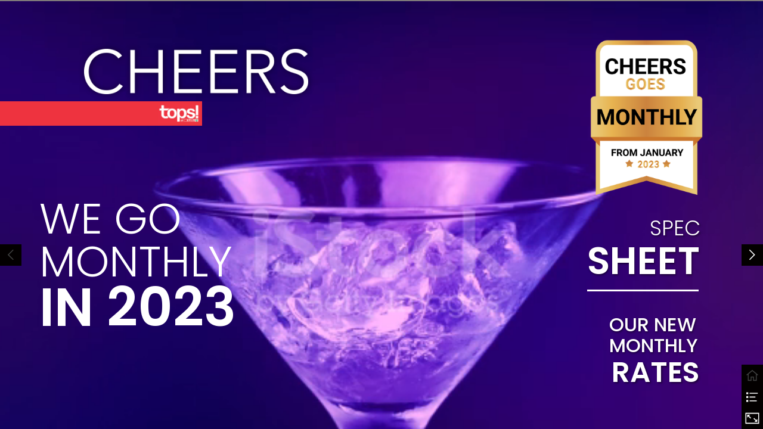

--- FILE ---
content_type: text/html; charset=UTF-8
request_url: https://portfolio.integratedmedia.co.za/cheers_2023/cover
body_size: 314307
content:
<!DOCTYPE html><html lang="en"><!--

powered by
         _    _ _____
        | |  | | ____|
        | |__| | |__  _ __ ___   __ _  __ _
        |  __  |___ \| '_ ` _ \ / _` |/ _` |
        | |  | |___) | | | | | | (_| | (_| |
        |_|  |_|____/|_| |_| |_|\__,_|\__, |
                                       __/ |
                       www.h5mag.com  |___/

--><head><script type="text/javascript" src="/system/js/2.14.14D_rgwog/ui.js"></script><script type="text/javascript" src="/system/js/2.14.14D_rgwog/libs.js" charset="utf-8"></script><script>
		function waitForVariable(variableName) {
			return new Promise(function(resolve, reject) {
				let interval = setInterval(function() {
					let str = variableName.split(".");
					let obj = window;
					for (let i = 0; i < str.length; i++) {
						if (!obj) return null;
						obj = obj[str[i]];
					}

					if (obj) {
						clearInterval(interval);
						resolve();
					}
				}, 30);
			});
		}
	</script><meta charset="utf-8" /><meta name="generator" content="H5mag Version 2.14.14D_rgwog" /><script type="text/javascript" class="ie-viewport-fix">(function() {
 if ("-ms-user-select" in document.documentElement.style && navigator.userAgent.match(/IEMobile/)) {
 var msViewportStyle = document.createElement("style");
 msViewportStyle.appendChild(document.createTextNode("@-ms-viewport{width:480px!important}"));
 document.getElementsByTagName("head")[0].appendChild(msViewportStyle);
 }
	})();</script><meta name="viewport" content="width=device-width,initial-scale=1" /><meta name="description" content="In this edition: OUR NEW MONTHLY RATES we go monthly IN 2023 SPEC SHEET" /><meta property="og:image" content="https://portfolio.integratedmedia.co.za/integratedmedia/cheers_2023/cover/28518/__screenshot.2048_0_1.jpg" /><meta property="og:image:width" content="1600" /><meta property="og:image:height" content="900" /><meta property="og:image:type" content="image/jpeg" /><meta property="og:title" content="Cover  - CHEERS  2023" /><meta property="og:url" content="https://portfolio.integratedmedia.co.za/cheers_2023/cover" /><meta property="og:description" content="In this edition: OUR NEW MONTHLY RATES we go monthly IN 2023 SPEC SHEET" /><meta name="twitter:card" content="summary_large_image" /><meta name="twitter:url" content="https://portfolio.integratedmedia.co.za/cheers_2023/cover" /><meta name="twitter:title" content="Cover  - CHEERS  2023" /><meta name="twitter:image" content="https://portfolio.integratedmedia.co.za/integratedmedia/cheers_2023/cover/28518/__screenshot.2048_0_1.jpg" /><meta name="twitter:description" content="In this edition: OUR NEW MONTHLY RATES we go monthly IN 2023 SPEC SHEET" /><link rel="stylesheet" type="text/css" href="/system/css/2.14.14D_rgwog/89677e0ed40c/project-print.css" media="print"/><link rel="stylesheet" type="text/css" href="/system/css/2.14.14D_rgwog/print.css" media="print"/><link rel="stylesheet" type="text/css" href="/system/css/2.14.14D_rgwog/core.css" media="screen"/><style type="text/css" class="inlinecss">*,*:before,*:after{-moz-box-sizing:border-box;-webkit-box-sizing:border-box;box-sizing:border-box;margin:0;padding:0}html{font-size:16px;height:100vh;line-height:1.5em}iframe{border:none;display:block}html,button,input,select,textarea{color:#333;font-family:Helvetica,Arial,sans-serif}a,a:visited,body:not(.nohover,.edit) a:hover{color:#000}body #container #articleBrowser .area-section > a,body #container #articleBrowser .area-section > .h5scroll-wrap > a,body #container #articleBrowser .area-section > .editable > a,a.protolink,.article-mobile-title .title{text-decoration:none}body > .passepartout,html.mobile{bottom:0;left:0;overflow:hidden;position:absolute;right:0;top:0}body.ipad > .passepartout{position:fixed}body:not(.edit).no-zoom .passepartout,body:not(.edit).no-zoom #container,body:not(.edit).no-zoom #container article,figure iframe,.mobile #container{max-height:100%}body.small-portrait.no-zoom #navArticles{max-width:480px}body.small-portrait{bottom:env(safe-area-inset-bottom)}ul,ol{padding-left:1em}.example-for-stylist ul,.example-for-stylist ol{padding-left:0}h1,h2,h3,h4,h5,h6{font-weight:normal}h1{font-size:2rem;line-height:1.1em}h2{font-size:1.6rem;line-height:1.2em} h3{font-size:1.4rem;line-height:1.2em}h4,h5,h6{font-size:1rem;font-weight:bold;line-height:1.3846em}dt{font-weight:bold}dd{margin-bottom:10px}.fullwidthheight{height:100%;width:100%}.clear{clear:both} .hidden,.meta,.nestedtocitem,.nestedtocitem.active,.pageDetails,time.latest-update,time.published,.honp,body.edit #container > .cssNavigator,body.hidden-navigation #container > .cssNavigator,.area.aftereffect > img, .chapter,.article-mobile-title,body.print article .area.instagram,body.print article .area.iframe,body.print article .area.facebook,body.print article .area.soundcloudwidget,body.print article .area.twitterwidget,.articleIndex,.articleSearchIndex,.videoEmbed iframe,.videoFrame .outer,.videoFrame > video,.stretchPosterframe .posterframe.disabled .buttonContainer,.h5-plays-in-view.no-spinner .spinner-node.overlay{display:none}.active,.visible{display:block}figure{display:inline-block;overflow:hidden;vertical-align:top}figure.vrimage{height:300px}.IE8 figure a,.IE9 figure a{display:inline-block}figure.image img{height:auto;max-width:100%;width:100%}body.print article section figure{font-size:0}body.print article section,body.print article img{border-width:0}.feedbackForm .field{color:#3c4257;font-size:10pt;margin-bottom:15px;word-wrap:break-word}.feedbackForm h2{margin-bottom:20px}.feedbackForm .field label{display:inline-block;line-height:20px;margin-bottom:5px;width:100%;word-wrap:break-word}.feedbackForm .field .text-input input{-webkit-appearance:none;border:1px;border-radius:4px;box-shadow:RGBA(60,66,87,0.17) 0px 0px 0px 1px;line-height:15px;padding:8px 12px;width:100%}.feedbackForm .field select{-moz-appearance:none;-webkit-appearance:none;appearance:none;background-color:#FFF;border:1px;border-radius:4px;box-shadow:RGBA(60,66,87,0.17) 0px 0px 0px 1px;cursor:pointer;padding:8px 9px;width:100%}.feedbackForm .field .feedback-select-input::after{background-image:url(/static/img/shared/studio/dropdown-outline-grey.svg);background-position:center center;background-repeat:no-repeat;content:"";display:inline-block;height:25px;margin-left:-30px;margin-top:3px;pointer-events:none;position:absolute;width:30px}.feedbackForm .field textarea{border:1px;border-radius:4px;box-shadow:RGBA(60,66,87,0.17) 0px 0px 0px 1px;padding:8px 9px}.required-info-feedback{font-size:8pt}.feedback-drag-question,.rating-stars ul > li.star,.has-href,.link{cursor:pointer}.feedbackForm .button{border:1px;border-radius:4px;min-height:35px;text-align:center;width:220px}.feedbackForm .green{background:#2ECC71;color:#FFF;font-family:Helvetica,Arial,sans-serif;font-size:16px;height:auto;line-height:normal;margin-bottom:10px;margin-top:10px;min-height:35px;padding-bottom:10px;padding-top:10px;transition:background-color 0.5s,box-shadow 0.5s;width:100%}.feedbackForm .green:hover{background:#2AB764}.stars{margin-top:3px}.rating-list ul{-webkit-user-select:none;list-style-type:none;padding:0;user-select:none}.rating-list ul > li{display:inline-block;font-size:22pt;margin-right:5px}.rating-stars ul > li.star > i.fa{color:#ccc}.star-hover,.rating-like-dislike li:hover{color:#FFCC36}.rating-stars ul > li.star.selected > i.icon-star{color:#FF912C !important}.rating-like-dislike li.selected .like-dislike{background-color:#FF912C}.feedbackForm .highlight-error{box-shadow:RGBA(255,0,0,0.17) 0px 0px 2px 3px !important}.feedbackForm .error{color:red}.checkbox input{box-shadow:none !important}#feedback-form-thank-you{text-align:center;width:100%}.empty-data-element-bg{background-color:#FFF;font-family:'Source Sans Pro','Helvetica','Arial',sans-serif;height:100%;padding:16px;width:100%}.empty-data-information{background-color:#F7F9FC;border:1px dashed #DDE5EE;height:100%;padding:16px}.empty-data-information .placeholder-img{display:block !important;margin-left:auto;margin-right:auto;margin-top:20px}.empty-data-information h4{color:#333333;font-weight:normal;margin-bottom:10px;text-align:center}.empty-data-information select{display:block;font-size:10pt;margin-bottom:10px;margin-left:auto;margin-right:auto;max-width:170px;width:100%}.empty-data-information p{color:#8E8E8E;font-size:9pt;margin-bottom:15px;padding-left:20px;padding-right:20px;text-align:center}.empty-data-information a{color:#41ABD6FF}.empty-data-information a:hover{color:#348aad !important}.like-dislike{background-color:#3c4257;background-repeat:no-repeat;background-size:contain;cursor:pointer;display:block;height:25px;margin-right:10px;width:25px}.custom-icon-like{-webkit-mask:url(/static/img/shared/like.svg) no-repeat center center;-webkit-mask-size:contain;mask:url(/static/img/shared/like.svg) no-repeat center center;mask-size:contain}.custom-icon-dislike{-webkit-mask:url(/static/img/shared/dislike.svg) no-repeat center center;-webkit-mask-size:contain;mask:url(/static/img/shared/dislike.svg) no-repeat center center;mask-size:contain}.custom-checkbox label{-moz-user-select:none;-webkit-box-orient:vertical;-webkit-user-select:none;color:var(--deep-blue);cursor:pointer;height:20px;line-height:1em;overflow:hidden;text-overflow:ellipsis;white-space:nowrap}.custom-checkbox input[type='checkbox']{-moz-appearance:none;-o-appearance:none;-webkit-appearance:none;appearance:none;background-color:#d4d7db;bottom:1px;cursor:pointer;height:20px;margin-right:11px;margin-top:1px;position:relative;vertical-align:middle;width:20px}.custom-checkbox input[type='checkbox']:checked{background-color:#429BC8}.custom-checkbox input[type='checkbox']:checked:before{color:#FFF !important;content:'\2713';display:block;font-family:'system-ui',EmptyFont2;font-size:14px;font-weight:bold;line-height:18px;text-align:center;width:100%}.multiple-choice-answer{align-items:center;display:flex;margin-top:10px}.multiple-choice-answer label{border:#3c4257 1.5pt solid;border-radius:50px;cursor:pointer;display:inline-block;height:23px;width:23px}.multiple-choice-answer input[type="radio"]{-moz-appearance:none;-webkit-appearance:none;appearance:none;background-clip:content-box;border:#274779FF 1.2pt solid;border-radius:50px;cursor:pointer;display:inline-block;flex:none;height:20px;padding:2px;width:20px}.multiple-choice-answer input[type="radio"]:checked{background-color:#274779FF}.multiple-choice-answer p{display:inline-block;margin-left:20px}@keyframes h5-rotate-fully{0%}25%{opacity:0.7}100%{transform:rotate(360deg)}#container > .cssNavigator{background-color:black;bottom:0;height:45px;position:absolute;width:100%}#container > .cssNavigator .home{background:url(/static/img/theme/dark/navigation-bar.svg) 0 -45px no-repeat;display:inline-block;height:45px;margin-left:20px;width:45px}#container > .cssNavigator .prev{background:url(/static/img/theme/dark/navigation-bar.svg) -180px -45px no-repeat;display:block;height:45px;position:absolute;right:75px;top:0;width:45px}#container > .cssNavigator .next{background:url(/static/img/theme/dark/navigation-bar.svg) -225px -45px no-repeat;height:45px;position:absolute;right:20px;top:0;width:45px}#container > .cssNavigator .logo{background:url(/static/img/theme/dark/navigation-bar.svg) -270px -45px no-repeat;height:45px;left:50%;margin-left:-23px;position:absolute;top:0;width:45px}body.top-navigation #container > .cssNavigator{bottom:auto;top:0px}body.theme-light #container > .cssNavigator{background-color:#FFF;color:#979797}body.theme-light #container > .cssNavigator .home,body.theme-light #container > .cssNavigator .logo,body.theme-light #container > .cssNavigator .next,body.theme-light #container > .cssNavigator .prev{background-image:url(/static/img/theme/light/navigation-bar.svg)}body.theme-medium #container > .cssNavigator{background-color:#eee;color:#505050}body.theme-medium #container > .cssNavigator .home,body.theme-medium #container > .cssNavigator .logo,body.theme-medium #container > .cssNavigator .next,body.theme-medium #container > .cssNavigator .prev{background-image:url(/static/img/theme/medium/navigation-bar.svg)}:root{--min-popup-border-offset:20px;--studio-sprite:url(/static/img/shared/studio/studio-sprite24.svg)}.theme-light{--navigation-background-color:#FFF;--navigation-background-image:url('/static/img/theme/light/navigation-bar.svg');--navigation-icon-color:#545454;--navigation-icon-color-active:#272727;--navigation-icon-color-disabled:#ACACAC}.overlay-navigation.theme-light{--navigation-background-color:rgba(255,255,255,0.5)}.IE8.theme-light{--navigation-background-image:url('/static/img/theme/light/navigation-bar.png')}.theme-medium{--navigation-background-color:#EEE;--navigation-background-image:url('/static/img/theme/medium/navigation-bar.svg');--navigation-icon-color:#545454;--navigation-icon-color-active:#272727;--navigation-icon-color-disabled:#ACACAC}.overlay-navigation.theme-medium{--navigation-background-color:rgba(238,238,238,0.5)}.IE8.theme-medium{--navigation-background-image:url('/static/img/theme/medium/navigation-bar.png')}.theme-dark{--navigation-background-color:#000;--navigation-background-image:url('/static/img/theme/dark/navigation-bar.svg');--navigation-icon-color:#979797;--navigation-icon-color-active:#FFFFFF;--navigation-icon-color-disabled:#3E3E3E}.overlay-navigation.theme-dark{--navigation-background-color:rgba(0,0,0,0.5)}.IE8.theme-dark{--navigation-background-image:url('/static/img/theme/dark/navigation-bar.png')}.theme-custom{--navigation-background-color:rgb(3,0,0);--navigation-background-image:url('/system/resources/images/navigation-bar-integratedmedia-394d5559293ef35243a6c8539051b442b2539470.svg');--navigation-icon-color:rgb(255,255,255);--navigation-icon-color-active:rgb(244,183,16);--navigation-icon-color-disabled:#3E3E3E}.overlay-navigation.theme-custom{--navigation-background-color:rgb(3,0,0)}.IE8.theme-custom{--navigation-background-image:url('/system/resources/images/navigation-bar-integratedmedia-394d5559293ef35243a6c8539051b442b2539470.png')}html{--navigation-height:45px}@viewport{height:extend-to-zoom 600px;width:extend-to-zoom 500px}html{background-color:rgb(216,216,216);min-height:100%;touch-action:pan-y pinch-zoom double-tap-zoom}html *{touch-action:pan-y pinch-zoom double-tap-zoom}.area-section,#articleIndex,#articleSearchIndex{-webkit-overflow-scrolling:touch}body.iphone .area-root > *,body.iphone #articleIndex > *,body.iphone #articleSearchIndex > *{-webkit-transform:translate3d(0,0,0)}body{-moz-osx-font-smoothing:grayscale;-webkit-font-smoothing:antialiased;background-color:rgb(216,216,216)}body{overflow-x:hidden;overflow-y:hidden}iframe{max-width:100%;width:100%}.navArticles *:focus{outline:none}body.active-keyboard-navigation *:focus,body.active-keyboard-navigation figure:focus-within{outline:Highlight auto 1px;outline:-webkit-focus-ring-color auto 1px}body:not(.active-keyboard-navigation) .h5scroll-wrap:focus,body:not(.active-keyboard-navigation) .area-root:focus,body:not(.active-keyboard-navigation) article:focus,[tabindex="-1"]:focus{outline:0 !important}#container{-moz-transform-origin:0 0;-ms-transform-origin:0 0;-webkit-transform-origin:0 0;overflow:hidden;position:absolute;transform-origin:0 0;z-index:0}body.hide_scrollbars_while_loading #container,body>#loader.removed,body>#editLoader.removed{opacity:0}#container.bigzoom{-moz-font-smoothing:antialiased;-ms-font-smoothing:antialiased;-webkit-font-smoothing:antialiased;font-smoothing:antialiased}#articleBrowser{bottom:var(--navigation-height);overflow:hidden;position:absolute;top:0;width:100%}body.no-zoom #articleBrowser{max-height:calc(100% - var(--navigation-height))}.top-navigation #articleBrowser{bottom:0;top:var(--navigation-height)}#articles{-webkit-transform:translate3d('1px',0,0);-webkit-transition-duration:0.5s;-webkit-transition-property:-webkit-transform;-webkit-transition-timing-function:ease-out;bottom:0;overflow:clip;position:absolute;top:0;width:100%}article{-moz-transform-style:preserve-3d;-ms-transform-style:preserve-3d;-webkit-transform:translate3d('1px',0,0);-webkit-transform-style:preserve-3d;background:#fff;height:100%;overflow:hidden;position:absolute;transform-style:preserve-3d}article > .wrapper,.stretchPosterframe .buttonPlay,.videoEmbedPosterframe .posterframe img{width:100%}article .area{background-position:center center;background-repeat:no-repeat;background-size:cover}body.mobile.iphone .append-here,body.small-portrait div#container,.h5-vertical-video .scaler{height:100%}article .area > section:has(ul,ol),article .area > .append-here,article .area > .protolink,article .area > .protolink > .append-here,article .area > .h5scroll-wrap > .append-here,article .area > .h5scroll-wrap > .protolink,article .area > .h5scroll-wrap > .protolink > .append-here{display:flow-root;height:100%}body.no-flow-root article .area > .append-here,body.no-flow-root article .area > .protolink,body.no-flow-root article .area > .protolink > .append-here,body.no-flow-root article .area > .h5scroll-wrap > .append-here,body.no-flow-root article .area > .h5scroll-wrap > .protolink,body.no-flow-root article .area > .h5scroll-wrap > .protolink > .append-here{; padding-top:1px;display:block;height:100%;margin-top:-1px} body.IE .area > .protolink,body.IE .area > .protolink > .append-here{margin-top:0;padding-top:0}.area-root img{display:inline-block;height:auto;max-width:100%;width:auto}.area.aftereffect img,article .area.instagram iframe{height:100%;width:100%}.area.aftereffect .append-here,.area.aftereffect .append-here .h5-ae-animation-container{height:100%;position:relative;width:100%}.inset,.textbox.inset{background-color:#ddd;padding:15px;width:240px}.inset h2,.inset h3,.inset h4,.inset h5,.inset h6{margin:0 0 10px 0}.topleft{left:0;top:0}.topcenter{top:0}.topright{right:0;top:0}.middleleft{left:0}.middleright{right:0}.bottomleft{bottom:0;left:0}.bottomcenter{bottom:0}.bottomright{bottom:0;right:0}.area-root{height:100%;overflow-x:hidden;overflow-y:auto;position:relative}.floatLeft{float:left;margin:0 20px 20px 0}.floatRight{float:right;margin:0 0 20px 20px}.clear{clear:both}.clearLeft{clear:left}.clearRight{clear:right}body{background-color:rgb(216,216,216)}#galleryContainer{height:85%;max-height:744px;max-width:1152px;opacity:0;overflow:hidden;position:absolute;top:0;width:85%;z-index:100}#articles{overflow:clip}article{display:block;position:relative}.body{overflow:auto}.cover .body{position:absolute}.cover .body.top{height:100%;left:0px;top:0px;width:100%}body.small-landscape-pseudo div#container{width:100%}body.small-portrait{-moz-text-size-adjust:none;-ms-text-size-adjust:100%;-webkit-text-size-adjust:none;background:#fff;bottom:0;display:block;font-size:1em;left:0;position:fixed;right:0;text-align:left;text-size-adjust:none;top:0}.article-mobile-title{background-color:#fff;border-bottom:1px solid #ddd;min-height:40px;overflow:hidden;padding:4px 4%}.article-mobile-title .toc{-webkit-mask-box-image:url(/static/img/mobile/icon-toc.png);background-color:rgba(0,0,0,0.6);background-size:100%;display:block;float:right;height:21px;margin-left:10px;margin-top:4px;mask-box-image:url(/static/img/mobile/icon-toc.png);text-indent:-9999em;width:21px}.article-mobile-title .toc.disabled{background-color:#e5e3e1}.article-mobile-title .title .editionTitle{display:inline-block;line-height:32px}.article-mobile-title .icon{height:32px;margin:4px 10px 4px 0;vertical-align:top;width:auto}.ie_basic_image_width_test{width:6px}.block_scroll{overflow:hidden !important;overflow-x:hidden !important;overflow-y:hidden !important}body #container #articleBrowser .area.textbox > section > p:last-child,body #container #articleBrowser .area.textbox > a > section > p:last-child{margin-bottom:0}.spinner-node.overlay{background:black;background-color:rgba(0,0,0,0.3);left:0;position:absolute;top:0;z-index:1}article .area.iframe{height:300px;height:300px}article .area.iframe .blockwrapper > a{background-color:white;display:flex;flex-direction:column;height:100%;justify-content:center;outline:3px #c9c9c9 dashed;outline-offset:-15px;padding:30px;text-align:center;text-decoration:none;width:100%}article .area.iframe .blockwrapper > a p.link{margin:0;text-decoration:underline}article .area.iframe .blockwrapper > a span.warning{background-color:white;color:#c9c9c9;display:inline-block;font-size:12px;margin-top:10px;text-decoration:none !important}html{--toc-active-background-color:#333;--toc-active-font-color:#fff;--toc-background-color:#eee;--toc-font:"Helvetica","Arial",sans-serif;--toc-font-color:#000;--toc-font-size:16px;--toc-font-weight:normal;--toc-hover-background-color:#ccc;--toc-hover-font-color:#000;--toc-line-color:#ccc}.articleListing{display:block;max-height:800px;overflow:scroll;position:absolute;top:-1000px}#articleIndex,#articleSearchIndex{background-color:var(--toc-background-color);display:none;left:0;overflow-x:hidden;overflow-y:auto;position:absolute;top:0;width:300px;z-index:20}#articleSearchIndex{z-index:25}#articleIndex li:not(.hidden),#articleSearchIndex li:not(.hidden){display:block;font-size:var(--toc-font-size);font-weight:var(--toc-font-weight);height:70px;list-style-type:none}#container #articleIndex ul li,#container #articleSearchIndex ul li{font-family:var(--toc-font)}#articleIndex li.nesting-level-2,#articleSearchIndex li.nesting-level-2{display:none}#articleIndex li a,#articleSearchIndex li a{border-bottom:solid 1px var(--toc-line-color);color:var(--toc-font-color);display:block;height:100%}body:not(.nohover) #articleIndex li:not(.active) a:hover,body:not(.nohover) #articleSearchIndex li:not(.active) a:hover{background-color:var(--toc-hover-background-color);color:var(--toc-hover-font-color)}#articleIndex li.active a,#articleSearchIndex li.active a{background-color:var(--toc-active-background-color);color:var(--toc-active-font-color);cursor:default}#articleIndex li a .imagecontainer,#articleSearchIndex li a .imagecontainer{background-position:center center;background-repeat:no-repeat;background-size:cover;display:inline-block;height:100%;overflow:hidden;vertical-align:middle;width:30%}#articleIndex li a .text,#articleSearchIndex li a .text{display:inline-block;max-height:100%;overflow:hidden;padding:0 15px;text-overflow:ellipsis;vertical-align:middle;width:70%}#articleOverlay{background-color:#000;bottom:45px;display:none;left:0;opacity:0;position:absolute;right:0;top:0;z-index:5}.top-navigation #articleOverlay{bottom:0;top:45px}.overlay-navigation #articleOverlay,.hidden-navigation #articleOverlay{bottom:0;top:0}body:not(.edge) video[controls]{transform:translateZ(0)}.videoEmbed{display:none;margin-left:50%;position:absolute;top:20%;width:70%;z-index:100}.videoEmbedPosterframe{background:#f5f5f5;cursor:pointer;height:auto;margin-bottom:0;padding:20px}.videoEmbedPosterframe.uploaded{cursor:default;z-index:0}.videoEmbedPosterframe img{display:block;margin:0}.videoEmbedPosterframe .posterframe{display:grid;float:left;grid-template-areas:"video";height:auto;margin-right:10px;overflow:hidden;position:relative;text-align:center;width:110px}.videoEmbedPosterframe .posterframe > *{grid-area:video}.videoEmbedPosterframe .buttonPlay{left:0;position:absolute;top:35%}.videoEmbedPosterFrame .buttonContainer,.stretchPosterframe .buttonContainer{height:30%;position:absolute;text-align:center;top:35%;width:100%}.videoEmbedPosterFrame .buttonContainer button{background:none;border:none;height:100%}.videoEmbedPosterFrame .buttonContainer img.buttonPlay{display:inline;height:100%;max-height:100%;position:static;width:auto}.videoEmbedPosterframe .posterframe > .video-js{padding-top:initial;position:absolute}.videoEmbedPosterframe .mp4video{display:none;height:auto;width:100%}.stretchPosterframe{background:transparent;padding:0}.stretchPosterframe .posterframe{float:none;height:100%;margin-right:0;width:100%}.stretchPosterframe .posterframe.disabled::after{background-color:rgba(212,212,212,0.7);bottom:0;content:'';cursor:default;left:0;position:absolute;right:0;top:0}.stretchPosterframe .buttonContainer button{aspect-ratio:1/1;background:none;border:none;height:100%}.stretchPosterframe .buttonContainer img.buttonPlay{background-image:url('/static/img/shared/video-playbutton.svg');background-position:center;background-repeat:no-repeat;background-size:contain;display:inline;height:100%;max-height:100%;position:static;width:100%}.stretchPosterframe .posterFrame{height:auto;width:100%}.h5-vertical-video .scaler .posterFrame{height:100%;object-fit:cover}body.medium-landscape .videoEmbedPosterframe.uploaded.autoplay .posterframe img,body.medium-portrait .videoEmbedPosterframe.uploaded.mp-autoplay .posterframe img,body.small-portrait .videoEmbedPosterframe.uploaded.sp-autoplay .posterframe img{left:0;position:absolute;top:0;z-index:1}body.medium-landscape.take-screenshot .videoEmbedPosterframe.uploaded.autoplay .posterframe img,body.medium-portrait.take-screenshot .videoEmbedPosterframe.uploaded.mp-autoplay .posterframe img,body.small-portrait.take-screenshot .videoEmbedPosterframe.uploaded.sp-autoplay .posterframe img{z-index:0}.videoEmbedPosterframe .posterframe table td img{width:auto}body.hide_scrollbars_while_loading{height:100%;overflow:hidden;width:100%}body>#loader,body>#editLoader{background:#d8d8d8;height:100%;left:0;opacity:1;position:fixed;top:0;transition:opacity 0.3s ease-in;width:100%;z-index:10000}body>#loader,body>#editLoader{background:#d8d8d8}body>#loader .spinner,body>#editLoader .spinner{border-radius:100%;display:block;height:220px;left:50%;margin:-110px 0 0 -110px;overflow:hidden;position:absolute;top:50%;width:220px}body>#loader .spinner,body>#editLoader .spinner,body>#loader .logo,body>#editLoader .logo{background-color:white}body>#loader .spinner > div,body>#editLoader .spinner > div{-webkit-animation:h5-rotate-fully 1.0s infinite linear;animation:h5-rotate-fully 1.0s infinite linear;background-clip:padding-box;background-size:100% 100%;border:1px rgba(255,255,255,0) solid;border-radius:100%;height:208px;left:50%;margin:-104px 0 0 -104px;overflow:hidden;position:absolute;top:50%;width:208px}img.spinner{-webkit-animation:h5-rotate-fully 1.0s infinite linear;animation:h5-rotate-fully 1.0s infinite linear}body>#loader .logo,body>#editLoader .logo{border-radius:50%;height:196px;left:50%;line-height:180px;margin:-98px 0 0 -98px;position:absolute;text-align:center;top:50%;width:196px;z-index:1}body.IE8>#loader .circle,body.IE9>#loader .circle{background-color:transparent;background-image:url(/static/img/desktop/ie_spinner_background.png);display:block;height:220px;left:50%;margin:-110px 0 0 -110px;overflow:hidden;position:absolute;top:50%;width:220px}body.IE8>#loader .circle .logo,body.IE9>#loader .circle .logo{background-color:transparent;border-radius:0}body.IE8>#loader .circle .spinnerImage,body.IE9>#loader .circle .spinnerImage{bottom:18px;left:50%;margin-left:-12px;position:absolute}body>#loader .logo img,body>#editLoader .logo img{-ms-transform:translate(-50%,-50%);-webkit-transform:translate(-50%,-50%);border:0;height:auto;left:50%;max-height:100px;max-width:140px;position:absolute;top:50%;transform:translate(-50%,-50%);width:auto} html{--navigation-height:0px};body.edit.medium-landscape{--visible-artboard-width:1950px;--visible-artboard-height:900px;--bleed-offset-left:0px;--bleed-offset-right:0px;--bleed-offset-top:0px}body.edit.medium-landscape .container{min-width:1950px;min-height:900px}body.edit.medium-landscape #container{width:1950px;height:900px}body.edit.hidebleed.medium-landscape{--visible-artboard-width:1600px;--visible-artboard-height:900px;--bleed-offset-left:175px;--bleed-offset-right:175px;--bleed-offset-top:0px}body.edit.hidebleed.medium-landscape #container{width:1600px;height:900px}body.edit.hidebleed.medium-landscape #articleBrowser{width:1950px;height:900px;top:-0px;left:-175px} @media screen and (min-width:481px) and (min-height:400px) and (orientation:landscape){:root{--visible-artboard-width:1950px;--visible-artboard-height:900px;--bleed-offset-left:175px;--bleed-offset-right:175px}#container{width:1950px;height:900px;margin:0}body.edit #container{height:900px}body.noscript #container{top:50%;left:50%;margin-top:-450px;margin-left:-975px}body #articleBrowser{height:900px}body.edit #articleBrowser{height:auto}body.mobile #articleBrowser,body.ipad #articleBrowser{max-height:calc(100% - 0px)}#container > .cssNavigator .home{margin-left:483px}#container > .cssNavigator .prev{right:538px}#container > .cssNavigator .next{right:483px}} body.edit.medium-portrait{--visible-artboard-width:768px;--visible-artboard-height:875px;--bleed-offset-left:0px;--bleed-offset-right:0px;--bleed-offset-top:0px}body.edit.medium-portrait .container{min-width:768px;min-height:875px}body.edit.medium-portrait #container{width:768px;height:875px} @media screen and (min-width:481px) and (min-height:480px) and (orientation:portrait){:root{--visible-artboard-width:768px;--visible-artboard-height:875px;--bleed-offset-left:0px;--bleed-offset-right:0px}#container{width:768px;height:875px;margin:0}body.edit #container{height:875px}body.noscript #container{top:50%;left:50%;margin-top:-438px;margin-left:-384px}} body.edit.small-portrait{--visible-artboard-width:480px;--visible-artboard-height:710px;--bleed-offset-left:0px;--bleed-offset-right:0px;--bleed-offset-top:0px}body.edit.small-portrait .container{min-width:480px;min-height:710px}body.edit.small-portrait #container{width:480px;height:710px} @media screen and (max-width:480px),(min-width:481px) and (max-height:399px) and (orientation:landscape){:root{--visible-artboard-width:480px;--visible-artboard-height:710px;--bleed-offset-left:0px;--bleed-offset-right:0px}#container{width:480px;height:710px;margin:0}body.edit #container{height:710px}body.noscript #container{top:50%;left:50%;margin-top:-355px;margin-left:-240px}} html,body[data-edition-name="cheers_2023"]{}body[data-edition-name="cheers_2023"] > #loader{background-color:rgb(255,255,255)}body[data-edition-name="cheers_2023"] > #loader .spinner,body[data-edition-name="cheers_2023"] > #loader .logo{}body[data-edition-name="cheers_2023"] > #loader .spinner > div{background-image:url(data:`image/png;base64,iVBORw0KGgoAAAANSUhEUgAAASwAAAEsCAYAAAB5fY51AAAAAXNSR0IArs4c6QAAIABJREFUeF7tvXe8ddt+1rXmOec97SY3ySUGIhgjBlRQ/xICKsRIU2NBBQRBExICBEIIJAHSqAmhpLebAohgw95QsTdEUOyFYgkWIIm5SW4/7zn3vH5mGWM8v994fmXMtdZ+99p73k9O3rXnmn3N8Z3P84zfHHP6zJ/05Nmz0/q/+mH+vEzY/lXf6/nL3zi/Xt7/+1ndNl037Ee3HvxuWxjnYfNvhwbbXFcyzxsti/tnzSumwz7N5/fZuoVl2+by6piW/SrrYfvZrQvOZ5k/uc5uO2Ld63q78wTbKMf2Nl5M2/Vz/[base64]/3kJ+X6Xq3KhaGVWp8DLRNSKdXUbK2r0mD7kUKzvneh06mn1RimbCFYsIwtXOeR1s1UZGrdORV2AGuohR0zX/QMrMDSjf/K0LKtYWtsWWtYrRABGLNsLKtqioarLFNZRdAh6ga3ReGnlY1nwZiKqxBq0OrsobK21B6aKuwA1kVb4LGyoTMw/[base64]/2ZpgR++s97CSMU1exfnWJ4VtCBGeyAPYB04uaMzsACLWTnP3mnb5f09Mm+vjLaqJdUbRtcZzBOF7nTbzDKSnjmunuLaqVKVZdkyvV5m0ex5ZLDvlys05eZCrFh2XTJxAOuOmuuxmemzP/Xl2gQ7paUzqJ1KS8MgBI5Qebmi0ghILHMKA3hmpZRlk7nUekGlev/qfHFNloBIpg5KrdtWS7IXtey3BbeuB1IrR/[base64]/spm8Jy4BApLQqtvZASdhByIP0MnlEycSlr2ABnPLJDsixtvTqQOeF7PkzP502sgNSzhwew7rj1HZsbPgMLsNDarZ8vpLQuCK1tj9yHpJmK4spJWUM3SG/[base64]/3gEW7Mvbb9eg4EqX7rHax3gGVmBBYzPtoZonBNEItNBGeY/[base64]/P4D1GGFxH455+hV/68v1WUITWkJZNWiBCNs/xLG2o9izqKxi3yuXy7PcbIzkTVbv36VUFlM4CMUIGrh/CCJbOflDwtg9glBCIexkHOQfCus+NO+Htw8LsFB5PBdoIaRSyko+qJxVUT6I5GMq9nAvDZIZ1VTOpwkhZT3p8C2GgkPQsDGv2vd2AWkOeBpcB7AeHgpu44imXzkrrLKvWtG4zw5eWGkloOXlWSloJargtWUS+UyFS1/moOGVGTSPz9M/tOxlTj6oCoTt6vRIzWmgoSVk2VWZ/1BYtwGAW9vLBVho7dh4WPZjNwloGbaOKblM8J4O4ZN5FuZnJnSIChKAHArWQcmZ9VmxgrHyKzswN8oRnNorbRVHFNsBrFtDwW3s7/R5f1vLsDyl9VygNVDuwEL4fT2B+DiQ9xYcv5jUUkVasYXhewDDfP4UB+VCTblFpLFiO4B1GwC4tb1cgEUzLFLg6UEL10F7/fYqLVQh4fODfghPAQZW1Osp1ADCAH5PlmX11rHwPdOz59mzrI2j9k+BqyuVMMB2AOvWUHAb+zv9qllhbfvawqyxt+cUdXMtaDHQaEvZoKFCcRJYs7wrZQ1VBhYODdNZSV7x7pUiRCCKvm8WMVZFPK/a9tnoJbSWOYB1GwC4tb1cgIUZFv5hgsxUS73C6SDmKS0SvIdqjQbp8fOGXkhezkdOcZG8KVmX5Skna6SFjNriOdY4sGigT+qwWNZ1AOvWUHAb+zv96r+dZFhnjTR6t9DKhvBhnuVYQw9u+jnDDigZlZUI37OgisobopwqVGwHsG6jZT/QvVyApe1VOVbda+cO0gcyzRqeJmPttCKzgcTrpqTdM4LxEZvohN46bxKNfUBlWQF99EotrqT4KKKYY6EiEoBL9xjGau1QWA+UGM/5sKbPnxVWybAEdNaJ9x1avnLieRaD4NKIlRrqrKGjhLQy0fCylE84XT0GY8KmjJTgQidZQJoB1zNeL3bUYT3nFv3ANz99/k/zhpeR0GJKTDd+Cbnz7SHNsBRII2iJfWTQcUBlhvEkgNeZl6eArMdreks2WI5gjf2etHKRZazAPID1wNFwPw9v+jU/rQ2RXBonU1ZeDyIN52smdCVoOeUOmPesLEpYw8gmpopDHbg4j9dEuVNUzY6QCTOoothSKiphL4+yhvvZsh/oXi3ASmdY0eB7oFTkOvdD67wMC165lYFWp5r8ItI+ewoe2aE1TZk319iZ0XgGpda1G1zbeg5gPVA03M/Dmr6gKKxuiOTNDioIeeqrKjRaunAdaEW9f01xxHmWl2H5PYX9W6NpkB48xGyro/hRnUzRpxW8L9M9cNHvDmDdzyb9sPdq+oKfTjIsQylV1XRm2YMO8r3eQ/O7ajlVx4CbUSloGfPqEgIaqJtDE0OwHQ5fTJ4rpCos7pWzgNMrsGBdavvzSMctt+oHGzwKRx82IO7b0U2/9qcbGdYOaGXKHjZkDI2f5UGLhfJhCG/A7jxQtQ4KHOAuP8geeWO0gEdgCzPWrvYkOj18znoEvHTvpQbdMab7fWvrD2J/FmAx5ZTNtbowntpBZi9VNbo3DlZ2jKxIdUFHgO7REyoKYM2sne7h662cVHJFhXjheTYsj+fbwBeUN+yygds6V3D5WdhRh/[base64]/iOzd4Vz16CD5mKdm6ynHAd9z2gYIk83IVxXvsssO65Ao/e5AuamkHsOZTxpY9gHXPWvoD2Z0FWKiKxkYcTSirNMRySquDVpRbWXlUnT4+EJ/OkViu1KaNV6pHhaQ5KFm9e+qV8wRSMly3MrF2XAewHggNbuAwpl//d+RGa/B6AEvjNO3gc4JWVKPVvoc6J1aKMPAgcw8vKHMYVVnU4o2VJdhwc+qoRLgeA2uxhkcv4Q0099vfxQVYCBwGHdMOBrmWDtTdsodqF/crrajEwesZFCG8AouAkLKQVoGoVEnjKsvtWQye4/N6AJsaygfv3C7K5Q9g3T4MbuEIpi+aFRbsaQgZUBtermWu0yt7wLIDDUOwfqwnjwXrZf98UDWLRK2eU/xJraChiti8qH667zNlCZkRGnaG5hp6NFxX4ESwHRnWLTT/29vH6Ys+XVa6M3tHp3ngAZnGVE+ktNbFL6O0MuUOulcPQScU1IA1tMocSg9fBDCrJ3CFnLSZFSYewCi4WgEpB5J8zrFTWgewbq/F3/geT1/86a3SXdhBBzq7lFU6x8q/JDWrtHQNFa21qoou+QAzsYZmr59at1mWkFFMUJaRLf4cebwmCtzlumTF/KGwbpwGN7D70xd/+istPULbte18aBG10vKs3B1Bi/UkpqCFltQoXaA2UNVD0VxrU0aZqndfXalePr3tRGlCl2NFPYX4PdZeqaFqDmDdQIu/8V2cvuTTX4EMy38xqlBgGm4Ji0jtYfBITqk/8jIqXzGtv1AHClRIndVb99TMmDLqylw+fpB5OR43wyo9d0ThZG0hKyC1wGQCre9pLArsyLBunAz3dPenL/k7Z4W1PpdTPmBhVoXMmRbRq58qcPCtpoSItYzOnKhtZL2ABFo6rM/kWXFGRYpJU3Bi42b5Q7x05QbddvxqdW958TwhrPcA1j1t6Q9kt6bfsAFLAqUyDEDWlAoqrfwIDXx5s1aKKi8fWmHdlVJG5Th09tTUFc+zrKyK2UU+b66WyiogNUsTmLpCmNDv4+DdCuTrIz4HsB4IDu7/YVRgcQjtt4hYK3GOuuohdCa0wMp65Q6655CpKzuraoqVWzvZy2dmVpl8igx5PNbjJ1Va3xO4Kjs2/QDW/W/gD20Pp9/4M14pveT12PaqraGAXmVgTB11CkhbV8zNDBBZoy+wdVuBuHipadmOV1yqrBdXSjmV5WZZKsjveg1FQE4q1jHHSuRXfW/jNmLDobAeGhfu7fFMv+lntNCdqaKmvHy1VbKuEYu4R3lpmFKVZAT5WhEhtMzsq9Q9pXsCm/W1lJO2nLmA3XohhMqhHFvIyxvsYWL0/EK5bedFK68jw7q3bf1B7NgCLCuT6kPwZsdwGRrSDygoAbnEcpeEVgEt60WU+dNYnpUrXzhDZQkVR3rrInAJRbXejCz4oHKT8xwK60FQ4IYOYvrSn/nKs05ZGY/fMLVVlVVUYxU90oOWTlg/PmY7Btx6IMBQdSkraUKrmw8eklaWsKgpK3i3v0880+eUKoSjfzq2kNVjaRXF8rCmvEgv47a9o6zhhihwQ7u6AKvsr5dBMbWVUVZDFtFRV2bGheUYUaBOHq0R4PNyqQrRxIPMxiM81SIydUQsZ5dJeSH89piMWdVuDLbHyhOo0iI51XynW0ofEKgHsG6o+d/erk5ftgELVUYF2PbB7vHbLKJWROAX9Xq73MpYli13F9Byew4VHDGj8sewApVIa672qSypfvK2sFdNtrUr0LSV17MDWLfX7m92j6cv+1lrL6HIsYi98wf2ywXyWsF5PYNmrgUqSM9T8BlawkBp6eV1WM/eJD0KLxnI78iySBGopa7YdJ1FdUoJMy2izuryzw5g3Wzrv8Edn758BtZaNlRK3Qu/6gsiRMAOoZUOv4u9YvObCg5zIlBbnRJDqCK0jALTi0HLtIlxnmXmVhdQWXws9aay/OypPfqD4NHBe/uur8Uylzss4Q1i4HZ2efqKn4XPEqqAO7SElXH00Z50IG9ASwPQU2iswHQPtHo1BUWgxuM72cA9VGFsuJbks4HmozIqX9JQWpQV1nOp0UO70gadZWF2Nn93AOt2Wv8N7un0FT+7t4RMbTFLGGZbTogeqjGjKFSE5Epd7YIW6TGMLSF/NT3WU+F+unVWXgDPlNg2zQ7XlUXbzlFUU6Wr1lFdoVrD9azz9CUR8/Sjl/AGaXADuzx95c8GhQWNF4GSs4Q5teVaPaPgEy0rWstcMC8HAnRDdbSkqsfRVlFbckZtnvE2Z3feZHiulFdYooDgQujVfZHBO2ZcPry2nsJNXRUFdwDrBlr/De7iAqyy31RZsQDeqbnq4bIjkN+Ra7EAv8FxP7Q0IHlBKMmzAoBR1YXWzC1hgFKCDlx9j6OrrkS4LtVZr6ZUlgWP9mjAHcC6QRrcwC5Pv/nnRM8SQg+iYfGoAgIKst67IUsIymfMEt79OwjDnCpVb5VUWVQprTYtCt15VTtXS7W0QW9PPYtYH8s5LOENNP3b3MXpt/[base64]/JyjFIxtRES0IryHEuOtc7mz/cWtiGQvTfi+AWhjr1zAvgFdFR9bSULpXSBhPWHwrqdhn+re7oAqyoskFbMEmZDebvcAe3Zigi2zgoEJ9xHtcWUV9eDSMoX6DhXln3bThKDTg8nrrJMiJkPKJMAnakxWoluDMyn5mVlCkxdlWl9jyGoskNh3SoHbma/p9+2AYvlVKishH0btIkaHqlsy1FbWXXVqSb6SA55mHkHtARAM3mW14tIarOyj93IZ/7Gev0w/6oZlc7NwF6WOiw971GHdTPt/+Z2dPrtf/cZlnAjghvKGyUK50LLeyehC6oLQKuHk/WGnTg8x17FEm6XaTSAd0ddaKOKMvjM640KQqsl7MDUlkXrt/RIKpt4AOvmOHAzO7wAa8gSKkhRS8cUmKGYKLj2qCsFoqtDC/bRzabKW5qDuixdZiDXCXmUWTAqM6YVekYxKECvLxDtg3cBJBa+l+0AED8yL3T87zgDFz4D0+/YgOVaQoABWkM21pWwjgo8JcPpIWVnW10WBVkSg1L4jkLo3dNDwoxmWn74HrzwNPmM4KqK+PAztJaqq80CaLHeQgYvAqBWxkDC9wNYF26Wx+qsMzB91d9jWMKgwp1Bx5zm9f4xGG4ZkAYcC9f1NqMA3grriw3bC62ud5HkUJ79q99hZiSgZo/EgDZP2D6EHQVTq5iXKqplX1pd6fBd5FiHwjpIc+UzsADLs4TM8u0peaDWEUFmZl3ysZoOYmQdKWixYL3C0w/ifTgtnZ9L7yezdQxMOM0vY4A3PZMqdzufgncPdmUJLJuSJRFMXUWAOyzhlVvuI1399NUbsJgljGyiP6ifP8ZWZPWk3fOhVSDG1qnhwoDHVdd50HKfOWQqyihXkIopp7L60RUIgHQALwC42kgWps/HhdOrwlK1XQewHilRrnzY01d/RntVvcif4I8IXF3dlWnz1qM5S20Re+mCatvgomLwM6yHFYuuML4MtITSUmNeye9AmRm9gew5waGePwUWO5uSQX8PKQRXbyEPYF255T7S1U+/8zNehcSo2ZlqE88BF9g8rWz2/32eRTwHWhjo657BzJju6zKJUgejkFSUObjDFvfZFIIuo5z0/F2WhUprOyZUZQewHilRrnzY09d8xqsgkOrw7jCCqK2KGHToNKcWaxhcdV0wpMvAs4eoxvRn9nCzVlq7oeWF8GbQDnVVKoA3g3azZMG3hX24ruqrNkCxEL70Yh7AunJrPVZ/mr7m750VllZWFwCXhpTaRheM631Qy/Pqdq62Ioto5Vo6y7JGYvCgRQN5L4TH7Gj0sRv3mcB+3PYKFssW4qM15RVeENJ3tnDLwQ5gHSS5qzMw/a4NWK2rEEYOLc/6dUDjOdTV1ZWhpLAUgYXqmJuxLKtTXVCrZUKr6wXUvYLbTcApGNXDEutK9yXgNgtF7YebSyW6DshnvDNrh9tpKokE70VlAfDW+du+lPUflvCumvDj2s70u/++V+mbn6XqGlNce0N4r6dS2zUNIXyQWkMpKibVuZZpFVUGVeDYlzA0K2d+t1Wi0yp57/EbtI8Q4PcV6xCKV8DEtlCqKAWiqqha8SjWYR2W8HHB43kc7QKsGrAjMUqvmlBXlwMXU3SRTRS2kKqtHRbRqHwvQHTLE7YTZ0HHh5VRCX+hZwWLyuoV1QYhYgutcgWrh5CpsUNhPY9m/Hi2Of2eDViCVbp3rxKt2MUzwUXyLaHKSOlCVVQKVGa2hdtgJQzWekDB3Dm0rN5BtJXd8DCkKBRsZN8jmAjTIZuKYbVaQl23dVjCxwORuzzS6ff+/VsvIRCL51nOW3GcjMuzeexZxGrHopDeg1qxbnodBWJMVcG8VVWRnEqWLzRYdPbQya6q8lI9h2jrMM/S06X96x+MZj15Lc+yi0KpwiK9gxpOJcfC5Q9g3WUzfjzbWoCFh8vyJwyyUek04DiKS4GFBfPdNp0yCM8WZtWWF7L3D0RbQ8fA9K0O6RxolSxIw4zCSvcOwksnekVlPKwMle4MQAVwRT21v/tK9wNYjwcYz/tIp6/dgKXiK/qa+rsCF823HEUVQyzxmi+0iEauVWAiwFRV2LpQl1t5SqsraZBFpdjbVxWStnvBA85CNZHwPbZ8TZFxZbUCTPcUHgrreTfth7n96ev+ASgcddSQUFbs0ZtsOK/BAytG5VMne2qLWD7MnfQ6FmypbEv0ECZyLTZ/g5SCVtIWytKF/c8L9gG7fI+g2wMIJQt6vgqqtwuc+n/L2Ftl3gNYDxMYz/uoFmAJS0gAgg3/auDSGdpOUIkSBgqgvkLes4isEBShqBWVHp6G9iCiStI5GZROeAqrQkUorlwP4LzPI1ZP28ECpbc3gK3fSyV2AOt5N+2Huf3p63/uqzWAEgH5HYCrqBWEoLZ3bjCPvX9DaktZRFhW13sJRRVYxWYZ+YB7Gl5WyF4AgHlWPwKDyqa2uq6Myip5WQWPqmaX1q+3hJ01XMB1AOthIuJ+HdX0DTOwaM3VuqPyS6yCXxtM+Z+2c3ydPJzPgCuuwdr2l2RdndWs6s1QW2alu//aL1mzFUOLvZ25rEOH8LJnsH/GsIEqp7JY7qTzrAY0WQqBoGtq6wDW/WraD3Nvpm/8ufjwMytdUFDK5lyk1irqVRwGV9CbyDKxvifRD+StzMobnWGBtaqKxzIFCSUe1HsjMxSrWCEmXhjRPyaD9pHlU5blW6YT9XQA62HC4BaOavrGf5A9/Nyrq5RdJIrLH+TPV1ximwjKZNkDwqZBRCkxora0DcRlm+3rnx2UCiuGVqyw2nA0mGcJ20cr1tfz6vUA6rIFW12B3XNC98USwvdHhnULzf/29nH6pg1YOnnvAKUyIm0XdwENYQHesiojtk0HXLwOq1lXARvr0Z5ELyLNtXSFvCoKFflVV86g4Nc9nqNeJMFGWxCA6p8ZZEBiYTnPtVSOtYHpI1BUegDr9hr/Le7x9M3/kHz4OcyzYIYRSDG1hNBbv88prnSepYBXFRD0zBX1JFWULE8o+4nQEfO7sPKVlu4JLFDtewjtR3B40N5XtHMVJS2k7gHUOZb1/UdK6F5gNs94/O84Axc+Awuw6jpBXQhwWepqRHVlAvpBxZUGl1JNCCD7Mw/kO9unyhI6kO1UWphPrfaur8/S1rAHFw/L+8xKKqju+7dPpwokVFXCIj47LYrrANaFm+ixOjwD07dswNL3Q+wBzKquEcWF6+x6GyNwkZ5Atj4dmNOiUaK22nJ9IG+F8Kxeq6il+q8RxFtZlihlgOFoMEQvcOn+dWqteqW1AWskoyrgqsus6/jIAayDMFc8A9O3/sPOw8/bhln5wubg1rKHMh9QI5peGn4OXGAWDbVUlE1dnwrmWb4lQnlWylBzrvhlFFGutQdaLGing/CxTKsqIbskQSopnlMtEMLCUAW1AqhSh3UA64qt9Vj1aQEWngcEibaF11BdDFysZ7EBp5GohvOO4vKCeLY8zt/VVbHnDcvuZB7Dgar07mUU7uii+gHmvhewKqxukL1MDVV7rb0M0pvFK3VbaPtKnsWgdfQSHnS5xhmYvu3n8Up3VCpCQV1AdVFI6V47lY/1cMmBi0KNVKxj9qRzqHIuVpj1b73parIEmOzyh/n5O917aA6JzMbBUi+cYOF7AY1Va0VDdWINVyg1FdYgtUINVdj83QGsazTXY53Tt8/AUpXuWlmh3Up/ZwX4bLqephRTZ/cE3HxwecE8tYmwbVdtEegJ+NBnBBm8fGjZj+So0gWwhSyjMoGlgnMsaxBQWgL1LVjf7CZ+j0A7gHWA5VpnYHr3z5OV7qGyUsQSWRXpCVx23K16Xw8tlWkRFWZZRZFP0Zqrtl0dmGfVFo7+wGCllZrMsbbCTgjTy/d9SUOrhpeBezx6aAGQHk0BwSRUlq6xEn+vxaHVNnafW/B+KKxrNdnHvd7p3T+/VbpT9eQBahRehrrC1VBwwQxxbtVqqBCEWWuoewHR7qE1bPMlLKKXbwmrp2qtxEgMcqiYllnl6q3W+cmDzKw0AcoTaui+WUJRurDNV6aV0odDYT1uqFzz6Kfv+PmvVRNUBRKxZJYKKjtn5VKorrT1rBCBlQjFptSZbw03xYRHk32EB4/XsXpaMYm/rVFHM9YQK9/1m3BUD+C8q6zeagESeRxH2kO/fEHnVEJN1ZKFVm/[base64]//F9fJCrqr6A3sBaCVmhB8L6F7lgsWtbz1vzh+N9xBi58Bqbv/kcasMzCUGLJIuV1DXhRhTVqFyuIlFUEAOpyBrR/mFvpTEvYRfYYjs6zSL1W10NY6r7KmFeq9qqG71DZvqfmSvb8tayrBeprdrYE6ttQMvN3DVbr9PL3AawLt9RjdcsZmH7fBiwvh6I2UEmxEFCwEhGswx9sOq5XfK8tHVm/V4NlZlxJcKEaY3ZSZlfx6KNeAenbSWg1u+g/zLxCSI8Q2l4sUcJ3AatSwrABawVXKxrVIDuAdRDmGmdg+n2/cFNYBjgwC8pZx7xttCAZAs3p/[base64]/rz2MB7Cu0VyPdU7/[base64]/0tCOQPYF2juR7rnP7gPwp1WJ0KWk/[base64]/M4pRKszqqsz1NcYypLvl1HPLrDVJZ6rVefXbW6qlbpDgPwiRdGbCE7FH4inHTIvsBpG6SvgWqG2AGsAyvXPQPTH/[base64]/29E/9EvXwM6EVA5ge54pCjABMB/gj9tGyjm26/yJWBCKqIKaysJLdfJBaqayy/k5xsV5HKBRlwGJqS4zU4AyJbI4uimOvK2DhIHzSDq72DzOrt7ZnCOdpC6w+soIMLeEBrCu33Ee6+umf3oBFoaSGLsZzNBzQd5mUyslI5oT5lFZfTEFhThW9RVrAK7CMzCLqYN0embRXXF75g/2OQniRqqqIZ/kVg5Ycgx1KHbCWCgtDRY3VBqcNTCKvAuU19w7O3x3AeqREufJhT//MPwYZlqLQCMR22chBBYaQ6gDGLGddv6+8cN91WB/BCvMo8RlUlam4vHIH+K6pLXjxBB15tAXtaw2W84AzvlSiq1qHotAZRqCoii1symrrFSwgO4B15Sb7uFe/AIudAm3dzNxq+yIT0ofzBADz7CODjoCa6AVskqrmUkoBasvogax+52ReNa/CcH4YWOX9hPZ7CeXzhOrVXHp0UTJUTMutZGZlKqpaxnA6vblZx7c+ciisx42V6x399M/+4/FoDR2sEkpMqyEWqLMcTKzaAhixj5b6otbxkvBi+RTAzyoojd64U2wjrXYnRaOLotIhvHqN/FJXxV4c0VlCmVvpUB3/nq1fya9mUM251psHsK7XYh/5mqd/rgALK9qJnHLtIaFRxiJmcjAPYFoFCpUF++RZPsy9qnEMarJ0/lVVWgEp6x1UEAsVF+ZUOOxMN4Df1pPYvfEZ6rDgJaj6xRF17KtSW1UG6YOgvQXqK5DWwtA1ZH9z/rt8PoD1yHFy/cOf/sgGLAtIHYtYVqT2k9lJCrAE6My6LGXhtP2zMq7IOnY9jkl4RVkXKz6VvYN9OK/VlVZdmG31VtAuHGUD8y3FoQCrVsKgMioNLIDUGravUHs6B1/H/44zcOEzMP2Rz+QZVnmAMFRWSo2F8wfAcwGlarYYTDuVZYGN2Uo1zYUXzMvyLlRd+L34TDOsdaL3kgoEmSh1UCH7GrzDSKIw0mg/WigMG4OP2xRAQe/g3BO45FWz9dueG5z/XWC1TDuAdeF2eqxuOwPTP/[base64]/G1D56hRFypUI+towGvIJqqarQKreR2L+losYj9uFhvJQYKKvJoeVVV5+42qwypV7bX3D8sVqhUEVVUgtQHs6aGwDrJc6QxM/9IvXRUWs16mSkrbxHFFxtTYHojp47EAJiymDtiVKvPUl1Rj23ETS6hhVLaPtrADVgZcqvewZVtyLCx8/yDrIdQjMbAewdX6NWBVVfWR0+npW6vieuMI3a/UZB/3aiuwvNNwDswsVUZR5uRjFTiO/fQgVSBA7ajarmcFEXBMRYnvtxmE/QMIMluIj/hUhaXfZ0gUlwzfZdiOVe/y/YMw4qga12qtZN8es6llDBukNvu3ZFVFVb21fl7+e+sA1uPGyvWOfvqXP/t1M2GPLGKkzLzlLwGyjBpzlZaQV6KPoI6n1QNo/TE0rBCIGngFPOtyUL6A8GK1W6wXEacpcBWLyJ8tbC9ALbaRjdKA2VV56Ln2CCplVYA1q6rFBm4K641ZYb2ZuXqud2Efa36YZ2D6V2Zgkf8xGBAn6J4VT5mZl7OhsjqqGkrrbIjBCiwb6Smw+p22k7i/1SpKeFm9h0x19QP8qYejofJ9ARiMzlCeMbRe06UD97W2CgL2TUnN09e86nSaIbX8u8HrwwewHiYxnvNRTf+qAlb2vhgBLVrPHpjxZxHVlkzgbWfaA531HYEY7ksKYLBuXmSag5cogcBq+PpZgosVlOKbn/tXdbVnCNsjN2vdVS1dADU1A2uF1Ayr9fP87wGs59yyH+jmp3/tc163O/+UZSJ/mqflHKBZMLMguBdkdX2DEGOw6sbM0sM0BxXzCD36nGFZH1jCqrLIuwxnFaXrtEQRKTxnqF8woR90XgtCV2i1soUGqVVhnU4fnoH15gqsDx0K64Ei4/ke1gKs7C54Ng7XkVmhBzRv+SGYEbXFrKXeHoKMfkcAJ1RTEXNqPqasdPaF86xqqn9khxaaarVVLaExAim+PUc9loPDHVcruBWELjawZFYbqBZFNX9+c/13VlcHsLKt6phv5AxM//ovc4BlKA9vA5eC2h6gjcCsfwTIt5aeGsPtVqUEclRbRvq3URUv86sAXs7LKlBxLUqrGyK5jYFVx78qzwmS/GrNq1YLuCirt04LpAqwPvg0c9sauVSPeY8zcDpN/4YDrPQlNwi2DNSibVtAM22j4Wc7BdVxCyZQxdaGucBFC8TENE9xGRayqKmixOZVrLDlb46WQyuv5Q3z7M0ONsUlRyBtr+nCQfrWOiysuYLewE1ZzcD68JszsFZozf9+8OlsWI//HWfgsmdg+jc/d+TRHHvjEWCWJS8BNsmPOEPrhVO3DFNm3fF0tVo2yFCNeRDrlBmqLASYU/KwKrAGLw0s/dwhgqsorf4RHQjeaw+hrLmaM6tFXW2qqoHq2emDb55OH3jjANZlm+qxtvkMTH90A1YKOMY581P7fqHUtpwi0jAvS4ARoRKtr7eP8phkCB+ATIMvobrKGs2yB/Gc4aagjGcP+2cM17c+d9Aqj+NsozSUZwZrrRWoq6KsPvh0VlbPTh94ejq9/wDWQZgrnIHpj/5yUFgpkrS9GJy9LjgCuHAbCbDRdQRQY0Bj6/FgZoGs62VMQKyDFlS/29XxPbxYUekKq/a6+vIwdOktLIWjpYdwKV2YFdZm/2Z1taiqGVZvPDu9/+np9L4PHwrrCu310a9y+rcQWMnTwexSclF0hulFsoBz4TaiulTeRUFV9t6xqLT8YVt3BRD45DZtW7mygmW3dE8iTp/XwWq1lmkzlIzXg+FrvpZAvrx8oox5tT072B69WcP2Na9aVdUMrPe98ez0vg+fTu89gJW+vo8Z82dg+rcHgBWqncR298JuZNssk9K7Zq4vq7yCTE4rNL09C2YNRm1HBMhInrXsSpkOOdgKqTU6LP/Wwf/KYH/zd1jiUEYd3V5bXwL4OpJoefxms4QfmmG1ZFYbrN44nX74Q89OP/ShQ2ElmsMxy+AZmP6dX2GXNYxAQozT4uzE0DrJesTyiZUlZtk/UkVUVe9AzQMag5kFsgJntIwLoEDJacWFj/WsAFOvA4OyhzrUjBicbysU3azgrLDe/8asqp6dfvjDz04/+KFnp/d84ADWYFs8Zk+cgemPAbAyjTuxTneW1DYSMyVm6fYjC7vMui2bSpeNwEZUHapEXGdXoFoV1ToXtYtKZSHA+lEe1rHdsVZrfURnfdnEUu1enxdcyxhmOzhbwVlZzbD6gQ88O33/+w9gndtWjuX7MzD9sV+Zr3QPT2DQ0jMgCLehZgjX6cwQLgvbysDOWx8DXDe/VecFaqnsEgOahtkKpgayYg3RQlaLqF8RBi9axRC+jINVCkfnDGvOrt77xun0Qx98dvqBDz47fd/73j79pfcewBq9lo/54zMw/buXBFawvRFA7JVpl9iGuQ7ji2ib2v7hsVnLuqUUXU3YtkbMtxTktPJij/y0fGt7x6F6fGepgC8qaxudYQnd35yD9menH5xh9f5np7/43menv/Cej8RX3zHHcQYGz8D0733eBRWWuP3LPYka9eB+D8++a/s7AaV3zrKJGXBt3JGDdZF3SEYhPq5nUVoANAzs9Rjy+oHpVW210RtKT+H731iB9Zff9+z0Pe95+/RnvvcA1vBFeiwQnoHp3/+8d+xqy+Ga7VdWZBa9u3ng6K91IlLrHdwPy6LqbTHrWCxhhRjJvop9bL2L8pGeOecqr6Sf67I+8OacYZ1O3/u+t09/9vvePv2J73nr7n7DY0uP5gxM/8GvOg9YqcbITufuBW/nt3FelrbvILZzNnLqWE6GoOpEsWErWXnE+gD1+hjPXJ81lzi850PPTn/u+94+/cE/9XTfMR5LHWfAOQNnA+s4u8cZYGfg037Jl59e/Klfepyc4wxc9AxM/+GvPk9hXXRvjJVNd7GRO9zG0PEEM2fWVedRM+tlJ5iwfJyW/1v+q5+n0+mFbfqLL0zL55deOJ1eful0eu3JdPq416bTy+/65NP0E3/h6YWf8ItO08d88h2e2WNTD/0MTP/RPQNWpgEO/yhnrvTMxcXuinWdCSMEDG5EbwP/RniVzxpIdfq0AmmB1gaq+e8XX1j/m0H15MXp9MpLp9PrT6bTk1dfP02vf8Lp9K5POU2f+LecXvhRP2n9PE978vrwz3YscJwBfQam/zgLrEu2WvI7XHn13Rbp9nbsxMgiBQzeZWjtF5uulVMHpm1CA9C6Zfx7Ok0LjJbpCk7z5BlQy38vrP++9MK0wOrJAqvT6ZWXptOTJy+dTi9/1Gl65WNPp3d8wml65yetoPq4H7d+nqfN3738UafTCy8drfA4A7vPwPSffP7zt4Ruox8hwhVAaKkYdsaj4/C+Z8pLz+8CSsGpAGjGU1FIBVYMUKiiUE2twFohVVXVpqyezBLrpVdPp5deO00vf/Tp9OrHnk6vf/xpescnnk7v/NGn6aN/zPr59Y9fvlvmeem1dZnphd0X7bHg4z0DHbBCPoQzjJ/MS65yBDCmjbIOYVMgexQSKhu6XTgJHaiM7yp4Ns3U/m6ZEyonraKKolps33ZsBVBFUb2oLOCssGYbeHrxyen04isrrGa7N6unVz72NL32rhVQs6p6/UeuAJunbQprmXeG1rzsvI6q98avm2OJx3cGpv/018QK65JA6Typ1ZIHfov0/hEVshc+0W5rNWQCKwWqVSU11bR93lbKLB/CC61eUVLa/s0qSuRUmw2c2VRt4IuzR3zpdHrx5e2/V07TDJ8KrHeu1m8G1GvvOk2v/oj133naK+9cofbk9XWZBVjbeg6bOHC1P+5Zp/8sAaxOEaQJEZ/c4VU5DXwYPooi0b4wCLnKSa3QV07t2663ToOJgAqhtXyGPKpCCnIqBFRvAUuwPp1WYM0O7sUNVrOyevk0LbBZ7eAKrHeslm8G0ysfs1rAVz5u/fzKO9fvXn7HOu8CrFe3dczrebKue5qJePzvOAP2GZj+8y+IFZa1eNTAzc3uhE5Zn7ndABBsf8QiyeULEDqQqw1Ie9pUklZKFXrKciJ42DxaRZX1MkAtimpWUVuQXiClYTUD6oU5WN+s4AuLN3wJ/[base64]/AmtRawuwNLReXIO143/HGYAzMP3xX7sqrHMvjdTySQUTKiFjh6N9YMrIO/YISMV2UaW17QzuE25fTFfzmuE5ggvUmMyo1ixK51YlWMd/a8kCgmqh2uwBN1hVaM3KagNLyZ5m8My28Mmrp+mlGVjlvxlcm+KaIbZNX+fZllmWLRkWrLtYw/rv3JsY/bJHm34sZ2D6LzZgRfamOyHGNTRyadF5k+pG748FozEgrXNrhUbVlZKII2AaVVJo9bTtW/bXyKtq79/MICj+XJXWqr5KIej871JqsABqVjdFXc3/[base64]/9ZjJNf2XX5gL3bNqaMRe1nU6ssxTbHbEkYeS2F9i46LvI5uXBhZsuw/TW/Fn2V6Fk6pQXwCF4KoAk2ULi+tb6DbDYAOBUFfz9Jc21bOF7osl3Hr1So41B+eLYirQKuCabWID1QK0uWeQqivoKXxh2+Y0b7NAUwFr2ecRLf+Ym/jDOvbpT2pgBddB9jI5F0a2QiK2DSSRtX/a5jGw6n3W66LlBpArabiV5RnUBJSUyisqCh8+rvN75QpQ/Nl6ASdhB1ebOP+/Aqk5YS/QanZwKWNYoFH+m63g/BmBNZc3bPauQmsO41d4TS9uVe343dIzCDVYFYKb5aw9hTO4CLDqvha1lb0iH1bDfaxHM/3JXzceumdglFFa/k2SqCTHvnXbg+u4Aw/xfHvgxKycOU2pN09FFVhX4AU1VTpkL1DC3KqBSsGqKKwCh+lFAAUCCzIsgFaDz9ZrWCzfSzOYiv1TvYIVWKDYdC/hFrpXaFX1t1lXBO5yMg9wPQaITX9qA1bXhi+gtHYBKYCSBSa2uwysFF4W3FhdFNk/[base64]/qp+pjOhu0KrDALta8qwFuXbbUX5XP27bqNpslXPZtgWkAreVYU1fvg2/cD/EAp//aANZysAkgudYvXF4JecfGCQWorsdINTFVRuHkqCcBHwdQvSXsR0uwBsbTkHIfr1nCdVlzJRVVAZW2gBpea37VwaqE3qpwdH2WcFZXG6w6aCGUMKsCNbYt06Cl8qtlmyVD09BKqKwK6QNcDw1a05/+oqiX0FdJLrC2s9VdNhcCE8IBfxhPOYn9HbR8WWgtZwytHoBQ2EdQWqlQvfYIclC1sL5ASqurMl32DE5VtZAaLBG8txyrVqcvdVkli0KLqC3jXL5QbGCpu0KVBUoOYSlqseZ8TQOrHAuAuaisRUke+dZDgtb0p7/oo/xKd2V/rIPfAyUND6GiyIZcS2coQp1j7bV9xbL1Nm+donOsuBdQDkGcA1YGVERZLfQ0lBXpIZSFo6UmquRXc++dtnIIrWITEVgqXAcruKos6InEx4G6MotNDeI+6+MSx4rn4gDXQwDX9N/MwEpCiaqphFqywGSpM51HWdulVhCo51nFKJdCQDFIFd2JYLJUVVkXQk18JsG7yK62h5ZxGg5dvBZTbgVX9fOmLjpQreCaSlW7rm6nle6yt3AFFvYalkd2sE6rAEv3BEpV1daF28DHgkoNFqi/bZ/XY7D+2yBdAbYB6wjmb5pb03/[base64]/9l/QKi6otQhELaMzSmfYvWq/R02hBqG6nsUaqRwKplo31WRSur1NL25qZLfTsHwJt0UjLMbagXtrBtSd1eTi5KgNt/4j9WRSFtIWtYUPoLvIgDN31A9AaWJA7bT2HrVZrhZnIurp5mqoaAtZ8XKLavfRyojVUsNI2ubOJm1K95Zb8SPa9AsuychZoqtUzqEVVUgJObHt63/RqXHjtUFFF/eC+CCgZ41OhajI/q57BzIPMK8y2RoX/RtkV1F9xFaLqmqDaXZQVbCUG0rqRKnj1GE8/zpUa8wqsYINWgSY8S6ir3I1aLHGM9didLIud06Ni/l6jb/offkNTWJZi0qqFKjB1mKx2r1u/p56M/IntS2jzxPN+UKZBSg/SkMoMqgf2sc+w4hEXVhAXUEGw3gXsulFKa2iG0526goxIW8LFDsKAfl25g6qlqgpLKTHMq2Ad7dlFK3BX+ZV+pnAL35dj1bDKKiy8AdzrZvt4d276HwFYVTUZssq0gBmVZVk0sdH1D09B6e/NUgcBQ9/qnQupvLLKj7pAFVWt4o4s4Qos2XhJWcOiVBgIVD1Web4QB9cTQblWW1tAP9mKSoxkuoX77WFnNryM3k+ngHQuqS01WHVIGqxN05+LhSQq9vGy4V4e+fQ//[base64]/5qhayjsKDDodlhgBTN/pi6IjePe92cH/7OTf/zprC850U1JEI4wQwMhgUgxA2ullAthKqsfRWrKMs+ZtSVhlz3tyr2LNvqevzIOOzYC9ie4fGUlc6vbGDVBkqr24ktFL1uvCZrfc4QQnBTbeFLKzSwcHwtNV58CdXnOq/6kLN+2Hnr2fSq3I2q92oPsdeUKlZUqhbArKv/4cPiPhzh9L/8JmkJO8BEysixaAJIsOLOAlqA6uB1XUi5Ni8VsvelCQXAaP2qmqvPuQU2kHbD93VFvZqwqsBxOgOBHshPlzts8MIHlGstVYNbU1gKVlVl9Q84r/aT1F91YE0cGwCqh5a2hRlYbRA7Ck+fG7um/[base64]/Da44d3/60XrMtlilVCiDn2qcuE1IB+1YpF0NLKC4FFaqusx2+2/eED9mn7So5LdDQYvYTYg1izLGIRR36r5vPvug0/qu1Nf/bL/MLRiwAqyKLSVi+wgAxS0r4VDdcPTmj1/DW4th4/ae/[base64]/xPsY1T3++ACsK0nUwpSvSPUApUAjLiRZs+6LkS53yYvuo7Z2GEgGe91xg+671+JmKCt4JiEqs1mV0vYA7sithWUr1OigFYRf7B55bxqPCaPE+wh4IYhRStIXdc33WKA+bwvKA5a136S2MQKXBpY+xgAnUFim2lTcAyLgylpBmWeVGhL/3Y8TL5Y95+vNfzgtHERoCMLgPgYqiVs9STMb0TjUR+OkAvVNLJIDn0OIjh2KG1X2u58BSUo796yyFDoBRlZXKbbArIayKaohKAEo2tAKiH9yvgEOG8lVdUSht48TTUUNxMD69TmVLi4XNFItazxGKqn9+/oTFVjeJ3jaO/KblNzxs4iXwNf1vXw4Z1rVUVAJSGTWFNpSpMDpNKTgBKoCNhp7OtMZAVaiqL9YRCyjv9F3e0sEK1YUGFVMezBICsJwwvtk8zyoSYInx2fU4XKQncMnBMrkVAtk5dtY7COdR9CBm1JW2hjTT0qr6ANc54Jr+96/wC0f7rEqWHbDTr9UZctD9boflo2oqsoEGqCJoSWuoFZW+62pobQCqO+zBS1a217IFVp3NMixj8L42lDKBwKZg1t45BQ9hzfQgeobqesECFqg1YQlZXlXGukIFiHDaplcQaSWJORbPsNZjbTeHBq0Ra5j4rUUvIl475zTfx7fs9H8oYMmSg/WHEMKLZE6VDww4Jeuyvgsgheu2wIfqBwHKFNk6b/x+wIofON62PsgoxJ04Ca1khTu943uBewcqbLCRLUQ7iPDQ8FJAE72G0jrW0gTxPkEyaigG7qRHkKss53jM85CD1nJ91B5E58biqTC8MYXK6/GBZ+8RL8ByVRTJjISq2gOwLKTItruaqnQ+JUf1ZCDEdbPPrUId76jWZwtq5c7t/8szFad3sHu1FbFJ+lk79XdTV9ouqoH+xOvtrXwLFJYGFn3MxtjGto/9vlnAAvtLz0kGWivoe7WV++3We6KaVwBMhfH1Bra3GT+e5ab/8ytnS1h0x3bgHoSI3Sqna9juqfqsyjEV5uN6tZpiikrOQ4J0BUILVLLnD9WT9blu2b9grW7xbbrotXJtIGt80COGQDJtU2v4FFhd2G08hKxVElrCGpwzdcayq96ypoDVHSPmWRlQqU6PRWmRgRNNZXWONTxsYga70/d85Uevb825Q0hp20mBZOxTp7B0WYMXpJ8FKt1FDVahu6NaFy7p7ob8pFoR3SBEo9kalQ7du79LQ8spLdt2kUdh3EC+2clmCe18qo3PHj1yUwL4hLJSj+OIXr6aWZHzKEL59vv6YXxQqhJdG6XxVZtzgMsD1/QXfvMGLJjLU0popYSyKuJMBF4weihTTczyEVClFNY1QYW1NuHnwAo6uQe1IN0dvqgAC1wIKtU76ITx9AUVVaHJsgceyvdBfQesxQoSRVUtI+kMgA4A+z2ELKvTiio4b+J3YUorsIPsdz3LGh7gYuCqwLpvkKq/tSpQtRWW//blbn3b9VCOu3FWA2enFWRBqxO2C1gp1SXGdcfvzNIGzHEUtJYwGVTK9vgOf/0X6ZHTZQZMbW1goj2OIr/SgAKVRequ2lhfWmXpY8K/LduM09XnorRUPZaZadGbEF43G+wQYGavoQLVkW8Jbk3/129pCkuJI3sgPW+QPes7YjnTVlDbPrGNS4KKwQntnbJ61gUowGTYQ5in75Hq7/C6+72HWFFcqCRwml0FbysXZygaGpwDgGqGZUCpe4lEsK0avjNLqBUWya4o3CNolfU2dVWh5dZpEVjVi91Q4OJaQutRtg3Ww/NMD/[base64]//zW1dLmLaDClJ12aTls9QUqrdenRmv6VLbzCmsslDVcdvB49/Zz7guJd2zeZVrLVBNQaMZybFYEeWQurJ65diICTKDkqUIwfwJUJXsrVdZKrNyX6Kq1ae2hUR1jXaULK2pqHNURUk7yG6IS8Nl+dbjsorT/7sBK7KDpgobARhQ0bR9QT7FVFkOVCQXEAetLqyMqmLBujltvYjHixH1Hd/oHYwUFhkba+yFFVYPHlNaa2+gXYjKIJgZMqb1gEqVxawf6S0VZQvkPNaQfaT2ivymLqwigBHl5YLqcdnE6S/+NlnWcHHLBzcAkXFpeAnwXVJRMQmt7nQduM5RWEp16XA9VFR4Z87AimVaVoaFDZu8bLSoHPf1YBo2BmgosAy4eeqK7stW0AlKcemEqPsPGZWwx1qxXgFa3e/Lcq1z8ixsUJuSY+rrgTrFBVgepITgHMmsiJrybd+6pZJ1ATK6otZ9iioBrrLxYpAtae71AhoKa1xZGXaQqQDdKOnfssewVXAbvW4MIhUeCTXkAovkYiYkVaAOUOpUlmcFO3Bh8H6eLSw9trwHETMpFRtg/uV9pgrLizQerk2c/tKssCxbZ6mj0ekuvPhLJyo7IF9zQaWsZCUfvftY9i8IQqsvBhUkrCMotw1quW5wnXkwWBnqwLSCSnmJCm/1VuQupLdyq7Hp0ykBtoHsqr08Yt2PNoqFhHFX2U7PkXc+y+/oBfDsN2O2/1oKS1vB6O+HIbmmv/zbSR1WcTVwjAgQzW/Mt1zbhyIH1BSu72xQ1ZUZtu7s3MoY34j0CO6HFbvj62mjD0I3pdK/[base64]/oyxour6ZkPjWqqLrsS0AxAyq1RbR29KKw7njsrtmDyb+7ZiGGCorc8al6wAYpIYWBtHhDtFGfVSvrRbA9Yglnqz8y/zav+aYfPJ4G1j6LU1bYhDsG7glFO9JZAnlUl112N0DtBPQ1hlmHddPN5lm3D67p+zZgaSeF1s5UU6nhYYwev4SiGgaVtnvR3yG4MoCSsv8ysIJGJ2yKVl3jtpCXMpQGWwDDlE/[base64]/UiBpA7LGOw7o5T+KrtIZVYt/xIPNmsrIh7TwfzKAlVrsNQ+UUuoIaIUl2vbmkrzLaEGElF37pDPsE9loD03dDfA1VlGYr9H7KD+rSFy8KFlxRDBdB1p6FA+/fdtKK7p//sqyLAspcWmqxzJVF8aSgA+toxWXSv4CYgiuxd9L+ygWr8ZqOs745xhbxc4yvluGoORXm6bp4Mb6anSDz3rkNh4KLqWASTqtNroEEavYQgtT2ExWCGAdJkCz6+wzEEMKV1LOAjQ3Q4LB1YdiJzfNLgmeGzQX1v9kNwwjwYVjTccW6jn79rY/[base64]/zK3x1WaeyKnhY5wRCDH8r3Xto/I4jisuEVkZVVc9hD3t0rtqi6krD7n6Aa3rPprBqW9YjN1SltZ642k7VfKOKCtfVGIn+EX8opagiuxd9PwwueffbDysAYMb6eT2ErrUhdVdd49XKCmFBoGBBy1RZzBJqYMkcqo2EaoFT5VDkcRuqsiJwdZbagpRXSIpZ04jSQmgNAuxcUIW2EG2WUjLPiV/TD/[base64]//qrzTJW64nQSgAnCywdnjPrOQCr9dEjPF7jM7OJ2hpG4bv1+wGI5EB+FrTW65tDC2+GwWcNqqjnkDkWVC8LjzKC4u7ANf3w1xRLeCVFhccsToCC0CXsXySPdY+L8LnsYvLkur67gTqq+2FlGWgByTws3/IyL6uBivoksIPmGFFMebGB8HTIXqAgw/FmCSObF8HQsLIadhso5MtPWX1aOf9ByUgIJPzNrd/RUt9RTV8EKmYRyTJ71BaDFFNgtQlLz3RNfE0//DXvXC1hERmwNXO6tnkKSpbFLLxqRRK4UQDAWfBCkFiSN5tXsYuiXJiJC3GkJ8nNtbRKQuCRBinyHGzsyQyLgkAVdmrl1WVTmGEZwHLVVVlmZJ/bMjK3i1SWpWQHbywm4BLXirqZyo4d6zqE6Z26UoJgWG1ls6y7zbem9/6ud3Zjul8fVExqZuDlWbwMnPSPYIOr7wlUFx1TUXQa3nmNC1fAKgp4Wbc7Cd+LxXAHrmPlAgQUYaHpHoVFljFBqSwttbhyv9uTB/ohch22Z2AV/SZwHYkAHYHHfnvnmlp+v3NAtaetjEIKldXdgGt63wYsre7EruxSVAxK2WnnwstTWdrK6X1iNVbnwsopZ3Bth9dQ/IYobFEWWpjr6BooL0diQBMZloZgIvTvtufZQqbGyjA6lhrFZYiS6gpK1Tyemro6tFR9YJeZDaorM3DX68G/s235sgZxAdZeRYWQQ8C1oE4dsKZi9aGK1Frenv23Cg7rBYUgWj/3ZQsRrCy5T+665oW8N8fSVsexRPRxHgQigYineFjRqYKMyLAo8Fh2FVjBLixnx7CuI62y3AA+8dtQeKE60rDTNzBPaWGOmgXVhdRVB7IBBda19cuAa3r/7yaWMFBULqhMKN0VvBScskH7RWHF6m0SF/65ORYLnYVSsALoHeDQtoz8HQNrJEzXQPVyqQaxVkiqckDRA5ixfMk8q4OXdUM7A1qmogqu/T03frZMbVNMgUXTzgPX9IENWGK/[base64]/HGi1ZeMwXoMjKQDCnsQBS1ibNBMw+8E1ffD37LOE4znVqCXUdwhYXpxYD07M84/[base64]/Ma+McSyi/t79e7ANC8AxJzWmthZgUUvIQEXJqGGBB7RXVRHpmYKZ8aN0OUB8MayxnMqdzHyrXKhRnjEKMrSIHszW78Sop+bIpNoOJvIgE1KOdUwBy7OeGjwsdLesrQZulGXB/CMqi4HJ7AlWv/01oIXKnua7Siml2lRRP4YiS6utKPPKgWv68O9VlnAYVBGUBokcqSj6Q6h9ELCR38Wh5aCyYvZv6EK2cqtoeh8G99XdXG2soyoY1irKvbIWzgWWkXuF6ino5WTLb8cjYF5/nyhQj34D+D71m+vHcfAGS256jiVsN1RV9mAug+7IUVu17TjtFhXOuiNSwRXGjcCMzltX1NY4Awv3sYm2siOafNF0Jvu8afBdmvg5JYU/ql9j5akprYr0RWepJnZxWg1A330TowQIy4I1R7266OHkKJNw+OVIkTWorGUNzBIyYMF6U9B0lKIBLm6ZUUWz30f9FrVxOjDL3sQ6RcSgZVxvuB/[base64]/XP9sAErgo8mHZvfmeYedIbehgXU0tf84TKqKTMP3pk8lcXmYxe8ulgpkOzGV8bg8sN2BAPuQ1KlDFXKy23lgaWB46g+Bj8PXMpe2iqLQE/fMPDvek0TlXw1S5gEmHhwml3X2J6JO9kLKZZt7VJbhDelST392o/ZXqQaKSoEiwUwtg5vmgbRALwEvfuT3pQVkb9dD82ZsGKBK73Yy/HtsYL8Di/[base64]/vYLcMasYUAMiYD3WlsWaKC5mOivR2+nOVlCxkFlZnHsYRplaUhmWggBrTcPKbuj6Oy3AzICrmz8AqAdQ6k9oILzsnZ0GLBt/6dzDD+WuqKgyjuQfTb1NoUYd3ib1iWgcedloCZspTT06/7uBVYpqKylFZWVbEaDa18MvMwtSQlrlljpU+4ZQkFIHF71l2TXHjdXbUACYHo5R55gLm9XhRy7JnEaJpnCz21lQUWyY5cpRdkcl1HhdOrukfZjuZaZp7FlDdOMz7Xa1nfPHUbku1FtI0dQkBCyxATIcjGAbVstwBqPqSnX78BK2v/RnYqpbQS8KK2sRF/[base64]/mVJjRItlB9eQT2LB+new8r525hKisr2DQsoSnxrWwqA6lgHpKNyFIGYqto47KeR2SqJLKCAXRE4ai2jswGRtZQdRR0yjPxdIAoicDXauVvFC06cZZBmLCsK2UTyY0SlyuOiK7fypwyrsRQUiIycoA0nGMpEVT/5NOnp1//I0iGxcCCoMqqKi+bYuDDRq+2oU6YCyt9codhNaK4NNiKimHKy4IaXPwJazKmDFhGpRp/KvcZLy2QCisGXC06FftjWbwdx0XObfpcXlpdjSqqPdewVk8IN1qr5be5VfRoUUBY4EZBbBs4DbfRzzs9/YYZWHusXqC0VLpPD5bNk5CoDVaa9EylaUjo/cZ1eJ8ZmLQyGoSUaAQZJbbCcKj4MRO+e7aQ5lg5xTQErF374ChLcdx2rtWdS/eGoX4jNi9VV6zTJspBcVvBZ9ym/kyh1a5TO1IxlFZtPo6bseZhwBPTYphNT7/h42VZg7UCJgnDHdhjASNl5dk+AIbet+7OsCkh78c25bwGk1GDlb14zZ7F3nakFcGIZWLBfG2Me8sidOjOFFbSGrr74nUiFLXr/5s+pxRmyZtUygYaN1dLXYXXNO4bExjr9sKyBwagYYvIth8Dqim6dd4NWEVZqBUsh+NLtG2GMiOINW3vfBC1bMAmu19j9RxhxZRSd3GX41KNh13IJLOij+GE9tFQFkn1IZ8hLPudfFtyl2HB8hmYuq/Z8uxgYHczttA8r1ZxMLn5Mcs3cgPUedWloaWUlyx7MNpgF7UQXlCQJedLsGZ6+g1/xZZhXcEWpgK4OGzPy1bPImasH1FOu+6MQe0VXiwOnHSJQqgEqq3KKAuv+z/4rtsOD/N7S8isZFCaMQIuCzQJBZs+t6mbk7rWRkBlzes5BtHOVHvyviPxS76tBYop1fZHxNA67/[base64]/CekhoGLXazHmgbe5RWFVi6TevtXs4OrhnWN/7IprBC0oFtHJZ81oFxQt8vWHngYorKUkuksj0JsNCyWI0snJ5RJjtKCHYBK1JaZwA5AjbrfWU3JNNeZn9zrbiyJTTGDRZB6NlG/Z1ebhhaV1JWAYNWYLGg7GxbSCrbQwu4ngQbVuROEv0QpodnslnnXIniUbyoo7uoG8QyS1fOR1GKGdsX5VcZQBnqKROWQ77FMywHOmL9mUdsLgwwAa3Yord2o38XtuxeUOGNnt301TW6C1oMhqwtGpBi/KDTQPCsJw/qulCJ2dnW9PSbflSQYTFVpWRenWVMRTFQdr0VWsml/[base64]/0bsX6SorDtxcIGTfETe8Y0GuNxu5gAAEmBJREFUFOZUnvIYsV4DFiwFrEzQzvZ9zz4H6guUzz6VlS0edq4dV33hzVHf/A3beGGlFUNrUFmxvIpZSTiOFVhh2M7UUXaa8q1qh+4eVuyH92Blzc8UFQvV2YXshe9yX8KwfYeK2GcTx1WRn2EhQK4AoAjiznlrld/wW3hhO1PPLLC38s70jdO4FkfAlIpUHBcTPoM4Ci3FkUVS2dnW9PSb/8odGZYHIWOHSc4V9gTqH8L8m9lApqwuBStczw5wJXOtBiu9PSeDuhrABqGSVlh3BK7MeQFwpFRWBCWEQ/3Nz+wVhKhA5GbXhFamB7FyZyTHZmD0p23A2hOsn2cL7xRW5h1MQS3MsBCM6jO9OK07tLYFBUDyYvbDdrWOMxSFr7gGQZXuJby0Td3WlwFTPVf2jUCqLP274w2DrYNMq0CB35peb841tkoPOWICBRiZbwRoTBiE0BpVVkr0MOARtTU9/eYfTTIspqCUdCOKaSU+mw+oWzlnkVj15pWVpgN2DdJk72AIK3axlEaiLR4DUg5S8pnBJJREI00uY1qcnYDSoNilsAYC/[base64]/PT0W34MybAMgKV2hO+ctIDnwgrvZD2F14O+MKwEMPSddA+4bJvRzpUHJxLcm4ogqru6zvdL6B5C4jrbbteAZz0DNYoBMwvWUypr5Npg13WmQ2gQWmgjI6CllNa6fT/mYW3emWaosg1Yl7aAUn3xnkBPoSXkLAWShheTqdYFwH50rag8Cc/yqqCH0LAYQ6UMI3bwjuFx58Byj0+DI3czyKks43dmv00YPWQyrAhs5FrWYLoYtHa0dQNGUm2V84Drn9+a8y1/1YUzLAk/DisGSGb7RtTTKKwygMrMw5RSdFfdqa6EyrPyFd0QoxIKT4Gcp37uDFgdqBz1aULNUFvDKkuvZ0SNJ4tHMdsyo427gBbveEu5qRS0+va/AevSFtCQiFR+7lVaRsg3lGGNKDCtzEbzLAtSVnalL3SAB16ku22gVcR6OYBdDVhMme7qJc2d44upLLzhiM8Z2xdFHMa1bCqrBNDmWcwMyxITrO2z9QxOK7M//ZZP2h5+ltKrG2ye7rxxQKwn8HnDqpPieLHCZ/Oiytz9zrSF5njt9t2/lSRk5glgNGIvI0CU0P0sG6qOaWRddN7E+vD3345RDCGcyrL0b6HBSGDRlcUwoDhxhqe6niu0PEHiQEvsc1vH9PRbP0mN6c7UFvOT9jQ/fNP5lA09/nrsjLJi9VUMUDsvHKu7mfUGGjlVPTZYhjYMAYYslM60gSNgMMG1xLCXCd1H9idjD9n6CKjw+tunsrKgCnIrt7wheV1fHFpeHWZro3bZAwOZmlb/hPU9/da/WvYS1nhJgyFe2XpORvKpUVh5Pw7s316PL+5ybFujRX+GjWR3aToekweeLJQSqsKCzggounVcAFgj28+oQw9m7DuYNqayPFAlO25opxJZdiTDqkG7bndaRBh/d/YwAy1kwj6mYBg/VWCJ7Gc+IDyomIb5oG0EaN6JzCgtUoSagRLebVOfDalO74wMemWUAEtBXQJcdtAfPls4Ao4KrjOANbK9TJ51Bqiw5q8vJB3tHcwqLqL8PTBd0w52XNBtKgctWvZAFFTBDn/14Dxaw7d+Ms+wGE2NaeOw8iwmgEjLWA0PMxAsVoSBVn9HoJjJEy5pCzt1tQdcLD/zevl047l0QeqVgeV1PHQKNnNu4nN+OZWlVW8mH9VgiMpzkm5EZ7tmmwtESwZsXa0Wc1jOtPkUPP22T+4zrI589kq6vMqkpgaROgGZEyVOClNPsM6hu47X48d++FFF5d1ZPXUVN6KmABA4ukFEMDK2o23eiPJZTtFghpVafwK0nj0MrF//FAX2zrLHdbwqdX1dJXsDU6reAxhRaOfaQRNIus0FYBuGllzfBqx93vL5wcoL1TVcn7MtjEJ3NiwvNiqmJDwbNGR/kqUSVLFEMLo0sEZAlcn3rLIOsh34DfarLO+mxQCDN/idvYMmpMj2hgUDtrO90IrhNs8hM6xv+2uawmKBu6GYnj+smPIhSjAVwN+xLRRhLmsgVoOzlFOygWYUzLDVssA1ACx3vxKgYvbchOwAqLpoYD3Weu2bGWUWTl4Az2xipPbvQFldXGmNQWt6ugCLBGl1mlphWGPl0LYebGaeZM+FCSTvxxsAlCnPk/K+HLNoQO3Cc0sZcNts+a5RZopBFfRc22fMmwHfiCWk67PgTOwtO0/pc2MBkR37Oo0O8Gcq6QgyTs+zee0FdnCkTexRVh20SPCemafCv2cMqqpFZW08mp5+249Vb80hKqUswMoWxAFnQJSZZwRW7ILQxzBgC8OLJHtXNEoaXHVlAYIpqGTPoQmXa4MrobCeK6hYvmRN63tYL6ey2I3VyFS1sEi5B9IWLgGpDJAy8wimeBUE283i6bf/2FVh1f9xtSUtIIMOA50GzxmwcnsEM5kWK4MYUFpm4B+ByQ5lxdtIhNJh6oJN6xuSLFEIFBfCOQzYM7ZTBv9h6O7lbWFuZsEdFIt5TAO2kJ2j2shIj3OnqL1QHm62QzdK4yY9oqyifGsP1NgyzL0xkCXD+Onpt/[base64]/cBeh6lLt9hLKy4WWt72IOXMd1rd/[base64]/qWVIzyK3Sd7GsokKFR+yi6BbXyiIDqYHAWNzFFVCurrQchTVkBS+prCw46m3o31DdsEBNXEVlpa9Jx04OuRHvxo1tUrWx5wAtAFbJq9hOZaftsYGJGg4qP0fgxebdA7I9SitSV/1dO5dZMXCNwKzvCJCP+UTKJ7KGlwAWAUdoXx0oMQu4yxZKUFxdZV1VWbGYJBIO8/eZeYAHZvwTK63Gxfnh50VhGeF6XZd1UGynzzyQXblWBl7nAgobT+bzuerKyEKYHYysTRfeYlidrOfyeg2NkN+3hOcA0VBdTDWaORaDoZ4W3UzW7y+msrRiMUP3M5TVqFV0VdSZbZ2tm1rGcp7n0P3dP/4Z7UoUK8uCyTkAtiNhcDcSGDIgaXqfG7pnsivbOrbzbJUyRJDKqipD/WQbdCojs8oBshmWBywGk7ZenmdZ6xs4Zy74HXiJG74XHfCbmBioEm08/l4ezPR8NM9iN9lyTLqdqL9daJV2l1iGAorlXMa0+Ty/+R0/vi8cfR6w2uW5rRPtwesulJanrnJ3bTpqwFlqwYDkbov1PIClzt2ufb+csqJjZVHIMNjCflxDWXllEJdoaxRi14fW9OZ3/HVkxFEvi8qqLW3TMuorY+2SdwVPvXmZmPlDW3fOXDe2r678u/fas2vUHLklDpdo4Dq300Wixja8sgZT6XnbslRX4hjNc3QmvAScMFbJqiymetSyI8rq7Kw3UFpV/TltOTPPiNJScN2AxWRdFkweiBKB+iVor08SldV6P4nS8rqGO++fkfdtnrCUQV38PaQy1ibTANXd/mz7d0lgMTB7VpAcb1qFGuczbQv7m0ycZTmRglv+kFRjHQhGIpWsEEioqFZEtd5oRwDVZdi4X6fZEv71q8ISjf55wcqr2zAA0d2BrLvEHiuYuAMiHI3PUl3pRoYXft8I4p47sr5Uz5dSM8xenRPm71JYFrAYFA1QduBnqi0Ddu+3sFW1/VsPXkvddQ3XvzhG3WYCSI2qMLEfBtQYkK4ErRVYzxVWDI4j1pD9kMY6d1nBvXdFT13taAwuUHTjJQ0SL/Jzsh8GQ6MHsesldO2rlYkxuOibl9WJwYptL6+sxrIsdT1dVFkZamYUUhlbl5qn/E5eGx8N3b9zVliq0TOqhtNg5zpZp6mfVVKWWjJIH/U6dg1Vn0h9N9bbSRaPqjtgbBV0w0oqrbR9GWnQVkX9aL5E6rBMuza+7q6nMALyiFUUeSGWfRA1q4DTW/9BZdXFG1lnkblxjwiBoO0NK69zoNWWnd78zr8hHK1hnr11vY5u+K5gpU+w9wOqffJ6VKiyQaD4n80LGLdpbYPlS0Mh+w6lFa3fUFN9qcElgJVRQ0RtUTjtyQCt35bc2OA3jG9Ql1JZ8PuKNhrdeK0b/qBAuAtoqXKoDVjlAHGHGZj2wspbbkcwaP44e5QXgxeT1tdSV4leRtMOenf8RK2Xaw2NWi6R081/2FaOW0KtHgNFJ1Rk1gqiKtr2Uahets9qv4w8UtZMcfVztsrS17e4uZ0BqciB7OkAo21Rge8swYNteg7dv/MnkNCd2bu7hFVE+oz81fvr+fsIUPvuiPlSBt2IrdxstKGRxkqVnQUNotDuDFjJbSOI0sfm3SQMCxaqYLlOHr6P5KEOmDzwRFAazbNqM3Ls5NWg1XNgBRYL0M6iYmkAEXjm7zPzZLy3B6QMvByl1akIbEx6/[base64]/I/NHcc6wLsy6YYNOqZH7DKxz1dbec9urKeu3u1OVpdvHkOq6RJscAFsoiBjI1mkbsFhmdaUc62LB3pVyLFOyW8DRP5R6RENAwskw9tqSqCfR7KLPWsOdPXXnKqyzSzYSQEqp1z22sC2zT2UxNUeuv0tDqhMgO5RZZY3VPsdVFVYoTG9+19/YniV0FVN2QzpvUlLS9b4GpSO/[base64]/AcZYYVun/33+SE7mwjoxseKXHYk0uNwsyDV/Y7Nt86rb84R+/MXqPKNjANNGedUe0S7RVN2LRdwIqsm1aPAbgteO1WU9nfRkJC3MR0htvdGI1rsPsdNGCu3HYy2XPdJWtfRtnRQ2t6cwEWKJ96AQewqgfgkTlpDRmJR9XXkBVkclwfrwGlbr/afFJdsTvi6AXP1Ix1t9/ZeNOqKoJJr/L6SvfEOkY6ESKVZ6qeRDmJW77inWv2++zJsjyVtUdJXSC/yoTymbZsgU0sy5k0vfndfzMJ3e8KVoaUjGDFDmy4bGEvoAxgVHU1oKh2WcNEY2EQ6pSUAoyrRjRoL6ywEA4jwLKAFAbve7JC+3fPh+/Wzca66TPIOEpq103bExwR5Iz2e0Vo/f9fJKG8DHH8bwAAAABJRU5ErkJggg==) !important}body[data-edition-name="cheers_2023"] > #loader .logo > img{display:block;-moz-box-sizing:border-box;box-sizing:border-box;background:url([data-uri]) no-repeat;width:140px;height:100px;padding-left:140px;background-size:contain;background-position:center center}    @media screen and (min-width:481px) and (min-height:400px) and (orientation:landscape){body #container #article{background-color:rgb(127,122,122);background-image:none;background-position:center top;bottom:auto;left:auto;overflow-y:hidden;position:relative;right:auto;top:auto}body #container #video{bottom:auto;height:900px;left:auto;position:relative;right:auto;top:auto;width:1950px}body #container #video-1{height:1098px;margin:0;position:absolute;right:-2px;top:2px;width:1952px}body #container #section-7{background-image:none;bottom:auto;height:900px;left:2px;margin:0;position:absolute;right:auto;top:0px;width:1948px}body #container #section-1{bottom:auto;height:212px;left:-1px;margin:0;position:absolute;right:auto;top:102px;width:1711px}body #container #image-1{filter:drop-shadow(2px 1px 6px rgba(0,0,0,0.5));height:auto;margin-left:350px;position:static;width:470px}body.IE #container #image-1{-ms-filter:"progid:DXImageTransform.Microsoft.Dropshadow(OffX=2px,OffY=1px,Color='#80000000',Positive='true')"}body #container #section-2{background-color:rgb(238,51,63);background-image:none;height:auto;margin-top:15px;padding:0;width:598px}body #container #section-2 > *:first-child{padding:5px 5px 5px 505px}body #container #image-2{height:auto;width:89px}body #container #section-3{bottom:auto;height:146px;left:1413px;margin:0;position:absolute;right:auto;top:675px;width:224px}body #container #header-1{bottom:auto;height:58px;left:37px;margin:0;position:absolute;right:auto;top:-16px;width:208px}body #container #header-1 H1{color:rgb(255,255,255);font-family:'Poppins';font-size:40px;font-weight:500;text-align:left;text-shadow:2px 2px 4px rgba(0,0,0,0.5);text-transform:uppercase}body #container #header-2{bottom:auto;height:58px;left:43px;margin:0;position:absolute;right:auto;top:71px;width:226px}body #container #header-2 H1{color:rgb(255,255,255);font-family:'Poppins';font-size:60px;font-weight:600;line-height:70.3px;text-align:left;text-shadow:2px 2px 4px rgba(0,0,0,0.5);text-transform:uppercase}body #container #section-4{bottom:auto;height:222px;left:266px;margin:0;position:absolute;right:auto;top:514px;width:465px}body #container #header-3{bottom:auto;height:68px;left:-11px;margin:0;position:absolute;right:auto;top:-100px;width:781px}body #container #header-3 H1{color:rgb(255,255,255);font-family:'Poppins';font-size:90px;font-weight:300;line-height:1;text-align:left;text-shadow:2px 2px 4px transparent;text-transform:uppercase}body #container #header-4{bottom:auto;height:108px;left:-11px;margin:0;position:absolute;right:auto;top:72px;width:608px}body #container #header-4 H1{color:rgb(255,255,255);font-family:'Poppins';font-size:113px;font-weight:600;line-height:118.3px;text-align:left;text-shadow:2px 2px 4px transparent;text-transform:uppercase}body #container #section-5{bottom:auto;height:156px;left:1115px;margin:0;position:absolute;right:auto;top:325px;width:520px}body #container #header-5{bottom:auto;height:45px;left:7px;margin:0;position:absolute;right:auto;top:130px;width:520px}body #container #header-5 H1{color:rgb(255,255,255);font-family:'Poppins';font-size:44px;font-weight:300;text-align:right;text-shadow:2px 2px 4px rgba(0,0,0,0.5);text-transform:uppercase}body #container #header-6{border-color:rgb(255,255,255);border-left-width:0;border-right-width:0;border-style:solid;border-top-width:0;bottom:auto;height:107px;left:289px;margin:0;position:absolute;right:auto;top:179px;width:234px}body #container #header-6 H1{color:rgb(255,255,255);font-family:'Poppins';font-size:80px;font-weight:600;text-align:right;text-shadow:2px 2px 4px rgba(0,0,0,0.5);text-transform:uppercase}body #container #image-3{bottom:auto;height:auto;left:1311px;margin:0;position:absolute;right:auto;top:37px;width:443px}} @media screen and (min-width:481px) and (min-height:480px) and (orientation:portrait){body #container #article{background-color:rgb(127,122,122);background-image:none;background-position:center top;bottom:auto;left:auto;overflow-y:hidden;position:relative;right:auto;top:auto}body #container #video{bottom:auto;height:432px;left:auto;position:relative;right:auto;top:auto;width:936px}body #container #video-1{height:1155px;margin:0;position:absolute;right:-2px;top:-148px;width:936.96px}body #container #section-7{bottom:auto;height:1009px;left:0.79px;margin:0;position:absolute;top:0px;width:935.04px}body #container #section-1{bottom:auto;height:101.76px;left:-0.39px;margin:0;position:absolute;right:auto;top:102px;width:821.28px}body #container #image-1{bottom:auto;filter:drop-shadow(2px 1px 6px rgba(0,0,0,0.5));height:auto;left:119px;margin:0;position:absolute;right:auto;top:-42px;width:225.6px}body #container #section-2{background-color:rgb(238,51,63);background-image:none;bottom:auto;height:24px;left:auto;margin-top:15px;padding:0;position:relative;right:auto;top:auto;width:287.04px}body #container #section-2 > *:first-child{padding:5px 5px 5px 505px}body #container #image-2{bottom:auto;height:auto;left:240px;margin:0;position:absolute;right:auto;top:0px;width:42.72px}body #container #section-3{bottom:auto;height:109px;left:447px;margin:0;position:absolute;right:auto;top:748px;width:107.52px}body #container #header-1{bottom:auto;height:55px;left:-374px;margin:0;position:absolute;right:auto;top:44px;width:234px}body #container #header-1 H1{color:rgb(255,255,255);font-family:'Poppins';font-size:40px;font-weight:500;text-align:left;text-shadow:2px 2px 4px rgba(0,0,0,0.5);text-transform:uppercase}body #container #header-2{bottom:auto;height:27.84px;left:-374px;margin:0;position:absolute;right:auto;top:124px;width:201px}body #container #header-2 H1{color:rgb(255,255,255);font-family:'Poppins';font-size:60px;font-weight:600;line-height:70.3px;text-align:left;text-shadow:2px 2px 4px rgba(0,0,0,0.5);text-transform:uppercase}body #container #section-4{bottom:auto;left:127.21px;margin:0;position:absolute;right:auto;top:396px}body #container #header-3{bottom:auto;height:32.64px;left:-61px;margin:0;position:absolute;right:auto;top:-99px}body #container #header-3 H1{color:rgb(255,255,255);font-family:'Poppins';font-size:70px;font-weight:300;text-align:left;text-shadow:2px 2px 4px rgba(0,0,0,0.5);text-transform:uppercase}body #container #header-4{bottom:auto;height:51.84px;left:-64px;margin:0;position:absolute;right:auto;top:42px;width:566px}body #container #header-4 H1{color:rgb(255,255,255);font-family:'Poppins';font-size:100px;font-weight:600;line-height:118.3px;text-align:left;text-shadow:2px 2px 4px rgba(0,0,0,0.5);text-transform:uppercase}body #container #section-5{bottom:auto;height:74.88px;left:427px;margin:0;position:absolute;right:auto;top:410px;width:249.6px}body #container #header-5{bottom:auto;height:21.6px;left:154px;margin:0;position:absolute;right:auto;top:371px}body #container #header-5 H1{color:rgb(255,255,255);font-family:'Poppins';font-size:44px;font-weight:300;text-align:right;text-shadow:2px 2px 4px rgba(0,0,0,0.5);text-transform:uppercase}body #container #header-6{bottom:auto;height:41.28px;left:-17px;margin:0;position:absolute;right:auto;top:414px;width:278px}body #container #header-6 H1{color:rgb(255,255,255);font-family:'Poppins';font-size:80px;font-weight:600;text-align:right;text-shadow:2px 2px 4px rgba(0,0,0,0.5);text-transform:uppercase}} @media screen and (max-width:480px),(min-width:481px) and (max-height:399px) and (orientation:landscape){body #container #article{background-position:right center;bottom:auto;left:auto;overflow-y:hidden;position:relative;right:auto;top:auto}body #container #video{bottom:auto;height:834px;left:auto;position:relative;right:auto;top:auto;width:480px}body #container #video-1{bottom:auto;height:834px;left:-522px;margin:0;position:absolute;right:0px;top:0px;width:1849px}body #container #section-7{bottom:auto;height:708px;left:0px;margin:0;position:absolute;top:0px;width:480px}body #container #section-1{bottom:auto;left:auto;margin-top:50px;position:relative;right:auto;top:auto}body #container #image-1{height:auto;left:0px;margin-bottom:10px;padding-left:0;padding-right:0;position:static;width:295px}body #container #image-1 > *:first-child{padding-left:50px;padding-right:50px}body #container #section-2{background-color:rgb(238,51,63);background-image:none;height:auto;padding-bottom:0;padding-left:0;padding-top:0;width:153px}body #container #section-2 > *:first-child{padding-bottom:2px;padding-left:99px;padding-top:2px}body #container #image-2{height:auto;width:50px}body #container #section-3{bottom:auto;height:63px;left:59px;margin:0;position:absolute;right:auto;top:675px;width:146px}body #container #header-1{left:0px;position:static;width:146px}body #container #header-1 H1{color:rgb(255,255,255);font-family:'Poppins';font-size:20px;font-weight:300;text-align:left}body #container #header-2{left:0px;position:static;width:178px}body #container #header-2 H1{color:rgb(255,255,255);font-family:'Poppins';font-size:40px;font-weight:normal;text-align:left;text-transform:uppercase}body #container #section-4{bottom:auto;height:87px;left:52px;margin:0;position:absolute;right:auto;top:113px;width:308px}body #container #header-3{bottom:auto;left:0px;margin:0;position:absolute;right:auto;top:122px;width:234px}body #container #header-3 H1{color:rgb(255,255,255);font-family:'Poppins';font-size:55px;font-weight:300;text-align:left;text-transform:uppercase}body #container #header-4{bottom:auto;height:62px;left:-18px;margin:0;position:absolute;right:auto;top:233px;width:324px}body #container #header-4 H1{color:rgb(255,255,255);font-family:'Poppins';font-size:80px;font-weight:bold;text-align:center}body #container #section-5{bottom:auto;height:139px;left:384px;margin:0;position:absolute;right:auto;top:603px;width:78px}body #container #header-5{bottom:auto;left:-45px;margin:0;position:absolute;right:auto;top:73px;width:100px}body #container #header-5 H1{color:rgb(255,255,255);font-family:'Poppins';font-size:35px;font-weight:300;text-align:right}body #container #header-6{bottom:auto;height:59px;left:-93px;margin:0;position:absolute;right:auto;top:109px;width:154px}body #container #header-6 H1{color:rgb(255,255,255);font-family:'Poppins';font-size:50px;font-weight:normal;text-align:center;text-transform:uppercase}body #container #image-3{background-image:url(/integratedmedia/cheers_2023/cover/28549/Flash.2048_0_1.png);background-position:center center;background-size:contain;bottom:auto;height:auto;left:239px;margin:0;position:absolute;right:auto;top:0px;width:241px}body #container #image-3 img{opacity:0}}  time{display:none}</style><script type="text/javascript">window._whenCookiesAllowed = [];</script><script data-tracker="History" src="/system/js/2.14.14D_rgwog/core.js" type="module" charset="utf-8"></script><script src="/system/js/2.14.14D_rgwog/scriptlet.js" type="text/javascript" charset="utf-8"></script><link rel="shortcut icon" href="/favicon.png" type="image/png" /><link rel="apple-touch-icon" href="/apple-touch-icon.png" /><link rel="first" title="Go to cover" href="/cheers_2023" /><link rel="next" title="Go to next article" href="contents" /><script type="text/javascript">window._getVariant = function() {
 if (document.cookie.indexOf('h5-use-variant=') >= 0 &&
 !document.location.search.match(/variant=[^&]/) &&
 !document.location.search.match(/v=[^&]/))
 return document.cookie.match(/h5-use-variant=([^;]+)/)[1];
 if (0) {
 var variant = null;
 if (document.location.search.match(/variant=[^&]/)) variant = document.location.search.match(/variant=([^&])/)[1];
 if (document.location.search.match(/v=[^&]/)) variant = document.location.search.match(/v=([^&])/)[1];
 if (!variant) {
 var rand = Math.floor(Math.random() * 0);
 variant = String.fromCharCode(65 + rand);
 }
 if (variant) {
 document.cookie = 'h5-use-variant=' + encodeURIComponent(variant) +
 ';expires=' + (new Date((new Date()).getTime() + (365 * 1000 * 24 * 3600))).toGMTString() +
 ';path=' + document.location.pathname.substr(0, document.location.pathname.indexOf('/', 1) + 1);
 return variant;
 }
 };
 return null;
 }</script><script data-tracker="Matomo" type="text/javascript">window._whenCookiesAllowed.push(function() {
 var _paq = _paq || [];
 if (!window._paq) window._paq = _paq;
 (function() {
 var u=(("https:" == document.location.protocol) ? "https" : "http") + '://piwik.h5mag.com/';
 _paq.push(["setTrackerUrl", u+"matomo.php"]);
 _paq.push(["setSiteId", "2737"]);
 _paq.push(['enableHeartBeatTimer', 10]); 
 var variant = window._getVariant();
 if (variant) _paq.push(['setCustomVariable','1','Variant', variant]);
 var d=document, g=d.createElement("script"), s=d.getElementsByTagName("script")[0]; g.type="text/javascript";
 g.defer=true; g.async=true; g.src=u+"matomo.js"; s.parentNode.insertBefore(g,s);
 })();
 _paq.push(["enableLinkTracking"]);
	});
	window._whenCookiesNotAllowed = function() {
 var _paq = _paq || [];
 if (!window._paq) window._paq = _paq;
 (function() {
 var u=(("https:" == document.location.protocol) ? "https" : "http") + '://piwik.h5mag.com/';
 _paq.push(["setTrackerUrl", u+"matomo.php"]);
 _paq.push(["setSiteId", "2737"]);
 _paq.push(['enableHeartBeatTimer', 10]);
 var d=document, g=d.createElement("script"), s=d.getElementsByTagName("script")[0]; g.type="text/javascript";
 g.defer=true; g.async=true; g.src=u+"matomo.js"; s.parentNode.insertBefore(g,s);
 var variant = window._getVariant();
 if (variant) _paq.push(['setCustomVariable','1','Variant', variant, 'page']);
 })();
 _paq.push(["enableLinkTracking"]);
	};</script><title>Cover - CHEERS  2023</title><style type="text/css" class="edition-theme">/* Custom Background */
html,body[data-edition-name="cheers_2023"] {
}
/* Custom Loader */
body[data-edition-name="cheers_2023"] > #loader {
background-color: rgb(255,255,255);
}
body[data-edition-name="cheers_2023"] > #loader .spinner, body[data-edition-name="cheers_2023"] > #loader .logo {
}
body[data-edition-name="cheers_2023"] > #loader .spinner > div {
background-image: url(data:`image/png;base64,iVBORw0KGgoAAAANSUhEUgAAASwAAAEsCAYAAAB5fY51AAAAAXNSR0IArs4c6QAAIABJREFUeF7tvXe8ddt+1rXmOec97SY3ySUGIhgjBlRQ/xICKsRIU2NBBQRBExICBEIIJAHSqAmhpLebAohgw95QsTdEUOyFYgkWIIm5SW4/7zn3vH5mGWM8v994fmXMtdZ+99p73k9O3rXnmn3N8Z3P84zfHHP6zJ/05Nmz0/q/+mH+vEzY/lXf6/nL3zi/Xt7/+1ndNl037Ee3HvxuWxjnYfNvhwbbXFcyzxsti/tnzSumwz7N5/fZuoVl2+by6piW/SrrYfvZrQvOZ5k/uc5uO2Ld63q78wTbKMf2Nl5M2/Vz/[base64]/3kJ+X6Xq3KhaGVWp8DLRNSKdXUbK2r0mD7kUKzvneh06mn1RimbCFYsIwtXOeR1s1UZGrdORV2AGuohR0zX/QMrMDSjf/K0LKtYWtsWWtYrRABGLNsLKtqioarLFNZRdAh6ga3ReGnlY1nwZiKqxBq0OrsobK21B6aKuwA1kVb4LGyoTMw/[base64]/2ZpgR++s97CSMU1exfnWJ4VtCBGeyAPYB04uaMzsACLWTnP3mnb5f09Mm+vjLaqJdUbRtcZzBOF7nTbzDKSnjmunuLaqVKVZdkyvV5m0ex5ZLDvlys05eZCrFh2XTJxAOuOmuuxmemzP/Xl2gQ7paUzqJ1KS8MgBI5Qebmi0ghILHMKA3hmpZRlk7nUekGlev/qfHFNloBIpg5KrdtWS7IXtey3BbeuB1IrR/[base64]/spm8Jy4BApLQqtvZASdhByIP0MnlEycSlr2ABnPLJDsixtvTqQOeF7PkzP502sgNSzhwew7rj1HZsbPgMLsNDarZ8vpLQuCK1tj9yHpJmK4spJWUM3SG/[base64]/3gEW7Mvbb9eg4EqX7rHax3gGVmBBYzPtoZonBNEItNBGeY/[base64]/P4D1GGFxH455+hV/68v1WUITWkJZNWiBCNs/xLG2o9izqKxi3yuXy7PcbIzkTVbv36VUFlM4CMUIGrh/CCJbOflDwtg9glBCIexkHOQfCus+NO+Htw8LsFB5PBdoIaRSyko+qJxVUT6I5GMq9nAvDZIZ1VTOpwkhZT3p8C2GgkPQsDGv2vd2AWkOeBpcB7AeHgpu44imXzkrrLKvWtG4zw5eWGkloOXlWSloJargtWUS+UyFS1/moOGVGTSPz9M/tOxlTj6oCoTt6vRIzWmgoSVk2VWZ/1BYtwGAW9vLBVho7dh4WPZjNwloGbaOKblM8J4O4ZN5FuZnJnSIChKAHArWQcmZ9VmxgrHyKzswN8oRnNorbRVHFNsBrFtDwW3s7/R5f1vLsDyl9VygNVDuwEL4fT2B+DiQ9xYcv5jUUkVasYXhewDDfP4UB+VCTblFpLFiO4B1GwC4tb1cgEUzLFLg6UEL10F7/fYqLVQh4fODfghPAQZW1Osp1ADCAH5PlmX11rHwPdOz59mzrI2j9k+BqyuVMMB2AOvWUHAb+zv9qllhbfvawqyxt+cUdXMtaDHQaEvZoKFCcRJYs7wrZQ1VBhYODdNZSV7x7pUiRCCKvm8WMVZFPK/a9tnoJbSWOYB1GwC4tb1cgIUZFv5hgsxUS73C6SDmKS0SvIdqjQbp8fOGXkhezkdOcZG8KVmX5Skna6SFjNriOdY4sGigT+qwWNZ1AOvWUHAb+zv96r+dZFhnjTR6t9DKhvBhnuVYQw9u+jnDDigZlZUI37OgisobopwqVGwHsG6jZT/QvVyApe1VOVbda+cO0gcyzRqeJmPttCKzgcTrpqTdM4LxEZvohN46bxKNfUBlWQF99EotrqT4KKKYY6EiEoBL9xjGau1QWA+UGM/5sKbPnxVWybAEdNaJ9x1avnLieRaD4NKIlRrqrKGjhLQy0fCylE84XT0GY8KmjJTgQidZQJoB1zNeL3bUYT3nFv3ANz99/k/zhpeR0GJKTDd+Cbnz7SHNsBRII2iJfWTQcUBlhvEkgNeZl6eArMdreks2WI5gjf2etHKRZazAPID1wNFwPw9v+jU/rQ2RXBonU1ZeDyIN52smdCVoOeUOmPesLEpYw8gmpopDHbg4j9dEuVNUzY6QCTOoothSKiphL4+yhvvZsh/oXi3ASmdY0eB7oFTkOvdD67wMC165lYFWp5r8ItI+ewoe2aE1TZk319iZ0XgGpda1G1zbeg5gPVA03M/Dmr6gKKxuiOTNDioIeeqrKjRaunAdaEW9f01xxHmWl2H5PYX9W6NpkB48xGyro/hRnUzRpxW8L9M9cNHvDmDdzyb9sPdq+oKfTjIsQylV1XRm2YMO8r3eQ/O7ajlVx4CbUSloGfPqEgIaqJtDE0OwHQ5fTJ4rpCos7pWzgNMrsGBdavvzSMctt+oHGzwKRx82IO7b0U2/9qcbGdYOaGXKHjZkDI2f5UGLhfJhCG/A7jxQtQ4KHOAuP8geeWO0gEdgCzPWrvYkOj18znoEvHTvpQbdMab7fWvrD2J/FmAx5ZTNtbowntpBZi9VNbo3DlZ2jKxIdUFHgO7REyoKYM2sne7h662cVHJFhXjheTYsj+fbwBeUN+yygds6V3D5WdhRh/[base64]/iOzd4Vz16CD5mKdm6ynHAd9z2gYIk83IVxXvsssO65Ao/e5AuamkHsOZTxpY9gHXPWvoD2Z0FWKiKxkYcTSirNMRySquDVpRbWXlUnT4+EJ/OkViu1KaNV6pHhaQ5KFm9e+qV8wRSMly3MrF2XAewHggNbuAwpl//d+RGa/B6AEvjNO3gc4JWVKPVvoc6J1aKMPAgcw8vKHMYVVnU4o2VJdhwc+qoRLgeA2uxhkcv4Q0099vfxQVYCBwGHdMOBrmWDtTdsodqF/crrajEwesZFCG8AouAkLKQVoGoVEnjKsvtWQye4/N6AJsaygfv3C7K5Q9g3T4MbuEIpi+aFRbsaQgZUBtermWu0yt7wLIDDUOwfqwnjwXrZf98UDWLRK2eU/xJraChiti8qH667zNlCZkRGnaG5hp6NFxX4ESwHRnWLTT/29vH6Ys+XVa6M3tHp3ngAZnGVE+ktNbFL6O0MuUOulcPQScU1IA1tMocSg9fBDCrJ3CFnLSZFSYewCi4WgEpB5J8zrFTWgewbq/F3/geT1/86a3SXdhBBzq7lFU6x8q/JDWrtHQNFa21qoou+QAzsYZmr59at1mWkFFMUJaRLf4cebwmCtzlumTF/KGwbpwGN7D70xd/+istPULbte18aBG10vKs3B1Bi/UkpqCFltQoXaA2UNVD0VxrU0aZqndfXalePr3tRGlCl2NFPYX4PdZeqaFqDmDdQIu/8V2cvuTTX4EMy38xqlBgGm4Ji0jtYfBITqk/8jIqXzGtv1AHClRIndVb99TMmDLqylw+fpB5OR43wyo9d0ThZG0hKyC1wGQCre9pLArsyLBunAz3dPenL/k7Z4W1PpdTPmBhVoXMmRbRq58qcPCtpoSItYzOnKhtZL2ABFo6rM/kWXFGRYpJU3Bi42b5Q7x05QbddvxqdW958TwhrPcA1j1t6Q9kt6bfsAFLAqUyDEDWlAoqrfwIDXx5s1aKKi8fWmHdlVJG5Th09tTUFc+zrKyK2UU+b66WyiogNUsTmLpCmNDv4+DdCuTrIz4HsB4IDu7/YVRgcQjtt4hYK3GOuuohdCa0wMp65Q6655CpKzuraoqVWzvZy2dmVpl8igx5PNbjJ1Va3xO4Kjs2/QDW/W/gD20Pp9/4M14pveT12PaqraGAXmVgTB11CkhbV8zNDBBZoy+wdVuBuHipadmOV1yqrBdXSjmV5WZZKsjveg1FQE4q1jHHSuRXfW/jNmLDobAeGhfu7fFMv+lntNCdqaKmvHy1VbKuEYu4R3lpmFKVZAT5WhEhtMzsq9Q9pXsCm/W1lJO2nLmA3XohhMqhHFvIyxvsYWL0/EK5bedFK68jw7q3bf1B7NgCLCuT6kPwZsdwGRrSDygoAbnEcpeEVgEt60WU+dNYnpUrXzhDZQkVR3rrInAJRbXejCz4oHKT8xwK60FQ4IYOYvrSn/nKs05ZGY/fMLVVlVVUYxU90oOWTlg/PmY7Btx6IMBQdSkraUKrmw8eklaWsKgpK3i3v0880+eUKoSjfzq2kNVjaRXF8rCmvEgv47a9o6zhhihwQ7u6AKvsr5dBMbWVUVZDFtFRV2bGheUYUaBOHq0R4PNyqQrRxIPMxiM81SIydUQsZ5dJeSH89piMWdVuDLbHyhOo0iI51XynW0ofEKgHsG6o+d/erk5ftgELVUYF2PbB7vHbLKJWROAX9Xq73MpYli13F9Byew4VHDGj8sewApVIa672qSypfvK2sFdNtrUr0LSV17MDWLfX7m92j6cv+1lrL6HIsYi98wf2ywXyWsF5PYNmrgUqSM9T8BlawkBp6eV1WM/eJD0KLxnI78iySBGopa7YdJ1FdUoJMy2izuryzw5g3Wzrv8Edn758BtZaNlRK3Qu/6gsiRMAOoZUOv4u9YvObCg5zIlBbnRJDqCK0jALTi0HLtIlxnmXmVhdQWXws9aay/OypPfqD4NHBe/uur8Uylzss4Q1i4HZ2efqKn4XPEqqAO7SElXH00Z50IG9ASwPQU2iswHQPtHo1BUWgxuM72cA9VGFsuJbks4HmozIqX9JQWpQV1nOp0UO70gadZWF2Nn93AOt2Wv8N7un0FT+7t4RMbTFLGGZbTogeqjGjKFSE5Epd7YIW6TGMLSF/NT3WU+F+unVWXgDPlNg2zQ7XlUXbzlFUU6Wr1lFdoVrD9azz9CUR8/Sjl/AGaXADuzx95c8GhQWNF4GSs4Q5teVaPaPgEy0rWstcMC8HAnRDdbSkqsfRVlFbckZtnvE2Z3feZHiulFdYooDgQujVfZHBO2ZcPry2nsJNXRUFdwDrBlr/De7iAqyy31RZsQDeqbnq4bIjkN+Ra7EAv8FxP7Q0IHlBKMmzAoBR1YXWzC1hgFKCDlx9j6OrrkS4LtVZr6ZUlgWP9mjAHcC6QRrcwC5Pv/nnRM8SQg+iYfGoAgIKst67IUsIymfMEt79OwjDnCpVb5VUWVQprTYtCt15VTtXS7W0QW9PPYtYH8s5LOENNP3b3MXpt/[base64]/JyjFIxtRES0IryHEuOtc7mz/cWtiGQvTfi+AWhjr1zAvgFdFR9bSULpXSBhPWHwrqdhn+re7oAqyoskFbMEmZDebvcAe3Zigi2zgoEJ9xHtcWUV9eDSMoX6DhXln3bThKDTg8nrrJMiJkPKJMAnakxWoluDMyn5mVlCkxdlWl9jyGoskNh3SoHbma/p9+2AYvlVKishH0btIkaHqlsy1FbWXXVqSb6SA55mHkHtARAM3mW14tIarOyj93IZ/7Gev0w/6oZlc7NwF6WOiw971GHdTPt/+Z2dPrtf/cZlnAjghvKGyUK50LLeyehC6oLQKuHk/WGnTg8x17FEm6XaTSAd0ddaKOKMvjM640KQqsl7MDUlkXrt/RIKpt4AOvmOHAzO7wAa8gSKkhRS8cUmKGYKLj2qCsFoqtDC/bRzabKW5qDuixdZiDXCXmUWTAqM6YVekYxKECvLxDtg3cBJBa+l+0AED8yL3T87zgDFz4D0+/YgOVaQoABWkM21pWwjgo8JcPpIWVnW10WBVkSg1L4jkLo3dNDwoxmWn74HrzwNPmM4KqK+PAztJaqq80CaLHeQgYvAqBWxkDC9wNYF26Wx+qsMzB91d9jWMKgwp1Bx5zm9f4xGG4ZkAYcC9f1NqMA3grriw3bC62ud5HkUJ79q99hZiSgZo/EgDZP2D6EHQVTq5iXKqplX1pd6fBd5FiHwjpIc+UzsADLs4TM8u0peaDWEUFmZl3ysZoOYmQdKWixYL3C0w/ifTgtnZ9L7yezdQxMOM0vY4A3PZMqdzufgncPdmUJLJuSJRFMXUWAOyzhlVvuI1399NUbsJgljGyiP6ifP8ZWZPWk3fOhVSDG1qnhwoDHVdd50HKfOWQqyihXkIopp7L60RUIgHQALwC42kgWps/HhdOrwlK1XQewHilRrnzY01d/RntVvcif4I8IXF3dlWnz1qM5S20Re+mCatvgomLwM6yHFYuuML4MtITSUmNeye9AmRm9gew5waGePwUWO5uSQX8PKQRXbyEPYF255T7S1U+/8zNehcSo2ZlqE88BF9g8rWz2/32eRTwHWhjo657BzJju6zKJUgejkFSUObjDFvfZFIIuo5z0/F2WhUprOyZUZQewHilRrnzY09d8xqsgkOrw7jCCqK2KGHToNKcWaxhcdV0wpMvAs4eoxvRn9nCzVlq7oeWF8GbQDnVVKoA3g3azZMG3hX24ruqrNkCxEL70Yh7AunJrPVZ/mr7m750VllZWFwCXhpTaRheM631Qy/Pqdq62Ioto5Vo6y7JGYvCgRQN5L4TH7Gj0sRv3mcB+3PYKFssW4qM15RVeENJ3tnDLwQ5gHSS5qzMw/a4NWK2rEEYOLc/6dUDjOdTV1ZWhpLAUgYXqmJuxLKtTXVCrZUKr6wXUvYLbTcApGNXDEutK9yXgNgtF7YebSyW6DshnvDNrh9tpKokE70VlAfDW+du+lPUflvCumvDj2s70u/++V+mbn6XqGlNce0N4r6dS2zUNIXyQWkMpKibVuZZpFVUGVeDYlzA0K2d+t1Wi0yp57/EbtI8Q4PcV6xCKV8DEtlCqKAWiqqha8SjWYR2W8HHB43kc7QKsGrAjMUqvmlBXlwMXU3SRTRS2kKqtHRbRqHwvQHTLE7YTZ0HHh5VRCX+hZwWLyuoV1QYhYgutcgWrh5CpsUNhPY9m/Hi2Of2eDViCVbp3rxKt2MUzwUXyLaHKSOlCVVQKVGa2hdtgJQzWekDB3Dm0rN5BtJXd8DCkKBRsZN8jmAjTIZuKYbVaQl23dVjCxwORuzzS6ff+/VsvIRCL51nOW3GcjMuzeexZxGrHopDeg1qxbnodBWJMVcG8VVWRnEqWLzRYdPbQya6q8lI9h2jrMM/S06X96x+MZj15Lc+yi0KpwiK9gxpOJcfC5Q9g3WUzfjzbWoCFh8vyJwyyUek04DiKS4GFBfPdNp0yCM8WZtWWF7L3D0RbQ8fA9K0O6RxolSxIw4zCSvcOwksnekVlPKwMle4MQAVwRT21v/tK9wNYjwcYz/tIp6/dgKXiK/qa+rsCF823HEUVQyzxmi+0iEauVWAiwFRV2LpQl1t5SqsraZBFpdjbVxWStnvBA85CNZHwPbZ8TZFxZbUCTPcUHgrreTfth7n96ev+ASgcddSQUFbs0ZtsOK/BAytG5VMne2qLWD7MnfQ6FmypbEv0ECZyLTZ/g5SCVtIWytKF/c8L9gG7fI+g2wMIJQt6vgqqtwuc+n/L2Ftl3gNYDxMYz/uoFmAJS0gAgg3/auDSGdpOUIkSBgqgvkLes4isEBShqBWVHp6G9iCiStI5GZROeAqrQkUorlwP4LzPI1ZP28ECpbc3gK3fSyV2AOt5N+2Huf3p63/uqzWAEgH5HYCrqBWEoLZ3bjCPvX9DaktZRFhW13sJRRVYxWYZ+YB7Gl5WyF4AgHlWPwKDyqa2uq6Myip5WQWPqmaX1q+3hJ01XMB1AOthIuJ+HdX0DTOwaM3VuqPyS6yCXxtM+Z+2c3ydPJzPgCuuwdr2l2RdndWs6s1QW2alu//aL1mzFUOLvZ25rEOH8LJnsH/GsIEqp7JY7qTzrAY0WQqBoGtq6wDW/WraD3Nvpm/8ufjwMytdUFDK5lyk1irqVRwGV9CbyDKxvifRD+StzMobnWGBtaqKxzIFCSUe1HsjMxSrWCEmXhjRPyaD9pHlU5blW6YT9XQA62HC4BaOavrGf5A9/Nyrq5RdJIrLH+TPV1ximwjKZNkDwqZBRCkxora0DcRlm+3rnx2UCiuGVqyw2nA0mGcJ20cr1tfz6vUA6rIFW12B3XNC98USwvdHhnULzf/29nH6pg1YOnnvAKUyIm0XdwENYQHesiojtk0HXLwOq1lXARvr0Z5ELyLNtXSFvCoKFflVV86g4Nc9nqNeJMFGWxCA6p8ZZEBiYTnPtVSOtYHpI1BUegDr9hr/Le7x9M3/kHz4OcyzYIYRSDG1hNBbv88prnSepYBXFRD0zBX1JFWULE8o+4nQEfO7sPKVlu4JLFDtewjtR3B40N5XtHMVJS2k7gHUOZb1/UdK6F5gNs94/O84Axc+Awuw6jpBXQhwWepqRHVlAvpBxZUGl1JNCCD7Mw/kO9unyhI6kO1UWphPrfaur8/S1rAHFw/L+8xKKqju+7dPpwokVFXCIj47LYrrANaFm+ixOjwD07dswNL3Q+wBzKquEcWF6+x6GyNwkZ5Atj4dmNOiUaK22nJ9IG+F8Kxeq6il+q8RxFtZlihlgOFoMEQvcOn+dWqteqW1AWskoyrgqsus6/jIAayDMFc8A9O3/sPOw8/bhln5wubg1rKHMh9QI5peGn4OXGAWDbVUlE1dnwrmWb4lQnlWylBzrvhlFFGutQdaLGing/CxTKsqIbskQSopnlMtEMLCUAW1AqhSh3UA64qt9Vj1aQEWngcEibaF11BdDFysZ7EBp5GohvOO4vKCeLY8zt/VVbHnDcvuZB7Dgar07mUU7uii+gHmvhewKqxukL1MDVV7rb0M0pvFK3VbaPtKnsWgdfQSHnS5xhmYvu3n8Up3VCpCQV1AdVFI6V47lY/1cMmBi0KNVKxj9qRzqHIuVpj1b73parIEmOzyh/n5O917aA6JzMbBUi+cYOF7AY1Va0VDdWINVyg1FdYgtUINVdj83QGsazTXY53Tt8/AUpXuWlmh3Up/ZwX4bLqephRTZ/cE3HxwecE8tYmwbVdtEegJ+NBnBBm8fGjZj+So0gWwhSyjMoGlgnMsaxBQWgL1LVjf7CZ+j0A7gHWA5VpnYHr3z5OV7qGyUsQSWRXpCVx23K16Xw8tlWkRFWZZRZFP0Zqrtl0dmGfVFo7+wGCllZrMsbbCTgjTy/d9SUOrhpeBezx6aAGQHk0BwSRUlq6xEn+vxaHVNnafW/B+KKxrNdnHvd7p3T+/VbpT9eQBahRehrrC1VBwwQxxbtVqqBCEWWuoewHR7qE1bPMlLKKXbwmrp2qtxEgMcqiYllnl6q3W+cmDzKw0AcoTaui+WUJRurDNV6aV0odDYT1uqFzz6Kfv+PmvVRNUBRKxZJYKKjtn5VKorrT1rBCBlQjFptSZbw03xYRHk32EB4/XsXpaMYm/rVFHM9YQK9/1m3BUD+C8q6zeagESeRxH2kO/fEHnVEJN1ZKFVm/[base64]//F9fJCrqr6A3sBaCVmhB8L6F7lgsWtbz1vzh+N9xBi58Bqbv/kcasMzCUGLJIuV1DXhRhTVqFyuIlFUEAOpyBrR/mFvpTEvYRfYYjs6zSL1W10NY6r7KmFeq9qqG71DZvqfmSvb8tayrBeprdrYE6ttQMvN3DVbr9PL3AawLt9RjdcsZmH7fBiwvh6I2UEmxEFCwEhGswx9sOq5XfK8tHVm/V4NlZlxJcKEaY3ZSZlfx6KNeAenbSWg1u+g/zLxCSI8Q2l4sUcJ3AatSwrABawVXKxrVIDuAdRDmGmdg+n2/cFNYBjgwC8pZx7xttCAZAs3p/[base64]/rz2MB7Cu0VyPdU7/[base64]/0tCOQPYF2juR7rnP7gPwp1WJ0KWk/[base64]/M4pRKszqqsz1NcYypLvl1HPLrDVJZ6rVefXbW6qlbpDgPwiRdGbCE7FH4inHTIvsBpG6SvgWqG2AGsAyvXPQPTH/[base64]/29E/9EvXwM6EVA5ge54pCjABMB/gj9tGyjm26/yJWBCKqIKaysJLdfJBaqayy/k5xsV5HKBRlwGJqS4zU4AyJbI4uimOvK2DhIHzSDq72DzOrt7ZnCOdpC6w+soIMLeEBrCu33Ee6+umf3oBFoaSGLsZzNBzQd5mUyslI5oT5lFZfTEFhThW9RVrAK7CMzCLqYN0embRXXF75g/2OQniRqqqIZ/kVg5Ycgx1KHbCWCgtDRY3VBqcNTCKvAuU19w7O3x3AeqREufJhT//MPwYZlqLQCMR22chBBYaQ6gDGLGddv6+8cN91WB/BCvMo8RlUlam4vHIH+K6pLXjxBB15tAXtaw2W84AzvlSiq1qHotAZRqCoii1symrrFSwgO4B15Sb7uFe/AIudAm3dzNxq+yIT0ofzBADz7CODjoCa6AVskqrmUkoBasvogax+52ReNa/CcH4YWOX9hPZ7CeXzhOrVXHp0UTJUTMutZGZlKqpaxnA6vblZx7c+ciisx42V6x399M/+4/FoDR2sEkpMqyEWqLMcTKzaAhixj5b6otbxkvBi+RTAzyoojd64U2wjrXYnRaOLotIhvHqN/FJXxV4c0VlCmVvpUB3/nq1fya9mUM251psHsK7XYh/5mqd/rgALK9qJnHLtIaFRxiJmcjAPYFoFCpUF++RZPsy9qnEMarJ0/lVVWgEp6x1UEAsVF+ZUOOxMN4Df1pPYvfEZ6rDgJaj6xRF17KtSW1UG6YOgvQXqK5DWwtA1ZH9z/rt8PoD1yHFy/cOf/sgGLAtIHYtYVqT2k9lJCrAE6My6LGXhtP2zMq7IOnY9jkl4RVkXKz6VvYN9OK/VlVZdmG31VtAuHGUD8y3FoQCrVsKgMioNLIDUGravUHs6B1/H/44zcOEzMP2Rz+QZVnmAMFRWSo2F8wfAcwGlarYYTDuVZYGN2Uo1zYUXzMvyLlRd+L34TDOsdaL3kgoEmSh1UCH7GrzDSKIw0mg/WigMG4OP2xRAQe/g3BO45FWz9dueG5z/XWC1TDuAdeF2eqxuOwPTP/[base64]/G1D56hRFypUI+towGvIJqqarQKreR2L+losYj9uFhvJQYKKvJoeVVV5+42qwypV7bX3D8sVqhUEVVUgtQHs6aGwDrJc6QxM/9IvXRUWs16mSkrbxHFFxtTYHojp47EAJiymDtiVKvPUl1Rj23ETS6hhVLaPtrADVgZcqvewZVtyLCx8/yDrIdQjMbAewdX6NWBVVfWR0+npW6vieuMI3a/UZB/3aiuwvNNwDswsVUZR5uRjFTiO/fQgVSBA7ajarmcFEXBMRYnvtxmE/QMIMluIj/hUhaXfZ0gUlwzfZdiOVe/y/YMw4qga12qtZN8es6llDBukNvu3ZFVFVb21fl7+e+sA1uPGyvWOfvqXP/t1M2GPLGKkzLzlLwGyjBpzlZaQV6KPoI6n1QNo/TE0rBCIGngFPOtyUL6A8GK1W6wXEacpcBWLyJ8tbC9ALbaRjdKA2VV56Ln2CCplVYA1q6rFBm4K641ZYb2ZuXqud2Efa36YZ2D6V2Zgkf8xGBAn6J4VT5mZl7OhsjqqGkrrbIjBCiwb6Smw+p22k7i/1SpKeFm9h0x19QP8qYejofJ9ARiMzlCeMbRe06UD97W2CgL2TUnN09e86nSaIbX8u8HrwwewHiYxnvNRTf+qAlb2vhgBLVrPHpjxZxHVlkzgbWfaA531HYEY7ksKYLBuXmSag5cogcBq+PpZgosVlOKbn/tXdbVnCNsjN2vdVS1dADU1A2uF1Ayr9fP87wGs59yyH+jmp3/tc163O/+UZSJ/mqflHKBZMLMguBdkdX2DEGOw6sbM0sM0BxXzCD36nGFZH1jCqrLIuwxnFaXrtEQRKTxnqF8woR90XgtCV2i1soUGqVVhnU4fnoH15gqsDx0K64Ei4/ke1gKs7C54Ng7XkVmhBzRv+SGYEbXFrKXeHoKMfkcAJ1RTEXNqPqasdPaF86xqqn9khxaaarVVLaExAim+PUc9loPDHVcruBWELjawZFYbqBZFNX9+c/13VlcHsLKt6phv5AxM//ovc4BlKA9vA5eC2h6gjcCsfwTIt5aeGsPtVqUEclRbRvq3URUv86sAXs7LKlBxLUqrGyK5jYFVx78qzwmS/GrNq1YLuCirt04LpAqwPvg0c9sauVSPeY8zcDpN/4YDrPQlNwi2DNSibVtAM22j4Wc7BdVxCyZQxdaGucBFC8TENE9xGRayqKmixOZVrLDlb46WQyuv5Q3z7M0ONsUlRyBtr+nCQfrWOiysuYLewE1ZzcD68JszsFZozf9+8OlsWI//HWfgsmdg+jc/d+TRHHvjEWCWJS8BNsmPOEPrhVO3DFNm3fF0tVo2yFCNeRDrlBmqLASYU/KwKrAGLw0s/dwhgqsorf4RHQjeaw+hrLmaM6tFXW2qqoHq2emDb55OH3jjANZlm+qxtvkMTH90A1YKOMY581P7fqHUtpwi0jAvS4ARoRKtr7eP8phkCB+ATIMvobrKGs2yB/Gc4aagjGcP+2cM17c+d9Aqj+NsozSUZwZrrRWoq6KsPvh0VlbPTh94ejq9/wDWQZgrnIHpj/5yUFgpkrS9GJy9LjgCuHAbCbDRdQRQY0Bj6/FgZoGs62VMQKyDFlS/29XxPbxYUekKq/a6+vIwdOktLIWjpYdwKV2YFdZm/2Z1taiqGVZvPDu9/+np9L4PHwrrCu310a9y+rcQWMnTwexSclF0hulFsoBz4TaiulTeRUFV9t6xqLT8YVt3BRD45DZtW7mygmW3dE8iTp/XwWq1lmkzlIzXg+FrvpZAvrx8oox5tT072B69WcP2Na9aVdUMrPe98ez0vg+fTu89gJW+vo8Z82dg+rcHgBWqncR298JuZNssk9K7Zq4vq7yCTE4rNL09C2YNRm1HBMhInrXsSpkOOdgKqTU6LP/Wwf/KYH/zd1jiUEYd3V5bXwL4OpJoefxms4QfmmG1ZFYbrN44nX74Q89OP/ShQ2ElmsMxy+AZmP6dX2GXNYxAQozT4uzE0DrJesTyiZUlZtk/UkVUVe9AzQMag5kFsgJntIwLoEDJacWFj/WsAFOvA4OyhzrUjBicbysU3azgrLDe/8asqp6dfvjDz04/+KFnp/d84ADWYFs8Zk+cgemPAbAyjTuxTneW1DYSMyVm6fYjC7vMui2bSpeNwEZUHapEXGdXoFoV1ToXtYtKZSHA+lEe1rHdsVZrfURnfdnEUu1enxdcyxhmOzhbwVlZzbD6gQ88O33/+w9gndtWjuX7MzD9sV+Zr3QPT2DQ0jMgCLehZgjX6cwQLgvbysDOWx8DXDe/VecFaqnsEgOahtkKpgayYg3RQlaLqF8RBi9axRC+jINVCkfnDGvOrt77xun0Qx98dvqBDz47fd/73j79pfcewBq9lo/54zMw/buXBFawvRFA7JVpl9iGuQ7ji2ib2v7hsVnLuqUUXU3YtkbMtxTktPJij/y0fGt7x6F6fGepgC8qaxudYQnd35yD9menH5xh9f5np7/43menv/Cej8RX3zHHcQYGz8D0733eBRWWuP3LPYka9eB+D8++a/s7AaV3zrKJGXBt3JGDdZF3SEYhPq5nUVoANAzs9Rjy+oHpVW210RtKT+H731iB9Zff9+z0Pe95+/RnvvcA1vBFeiwQnoHp3/+8d+xqy+Ga7VdWZBa9u3ng6K91IlLrHdwPy6LqbTHrWCxhhRjJvop9bL2L8pGeOecqr6Sf67I+8OacYZ1O3/u+t09/9vvePv2J73nr7n7DY0uP5gxM/8GvOg9YqcbITufuBW/nt3FelrbvILZzNnLqWE6GoOpEsWErWXnE+gD1+hjPXJ81lzi850PPTn/u+94+/cE/9XTfMR5LHWfAOQNnA+s4u8cZYGfg037Jl59e/Klfepyc4wxc9AxM/+GvPk9hXXRvjJVNd7GRO9zG0PEEM2fWVedRM+tlJ5iwfJyW/1v+q5+n0+mFbfqLL0zL55deOJ1eful0eu3JdPq416bTy+/65NP0E3/h6YWf8ItO08d88h2e2WNTD/0MTP/RPQNWpgEO/yhnrvTMxcXuinWdCSMEDG5EbwP/RniVzxpIdfq0AmmB1gaq+e8XX1j/m0H15MXp9MpLp9PrT6bTk1dfP02vf8Lp9K5POU2f+LecXvhRP2n9PE978vrwz3YscJwBfQam/zgLrEu2WvI7XHn13Rbp9nbsxMgiBQzeZWjtF5uulVMHpm1CA9C6Zfx7Ok0LjJbpCk7z5BlQy38vrP++9MK0wOrJAqvT6ZWXptOTJy+dTi9/1Gl65WNPp3d8wml65yetoPq4H7d+nqfN3738UafTCy8drfA4A7vPwPSffP7zt4Ruox8hwhVAaKkYdsaj4/C+Z8pLz+8CSsGpAGjGU1FIBVYMUKiiUE2twFohVVXVpqyezBLrpVdPp5deO00vf/Tp9OrHnk6vf/xpescnnk7v/NGn6aN/zPr59Y9fvlvmeem1dZnphd0X7bHg4z0DHbBCPoQzjJ/MS65yBDCmjbIOYVMgexQSKhu6XTgJHaiM7yp4Ns3U/m6ZEyonraKKolps33ZsBVBFUb2oLOCssGYbeHrxyen04isrrGa7N6unVz72NL32rhVQs6p6/UeuAJunbQprmXeG1rzsvI6q98avm2OJx3cGpv/018QK65JA6Typ1ZIHfov0/hEVshc+0W5rNWQCKwWqVSU11bR93lbKLB/CC61eUVLa/s0qSuRUmw2c2VRt4IuzR3zpdHrx5e2/V07TDJ8KrHeu1m8G1GvvOk2v/oj133naK+9cofbk9XWZBVjbeg6bOHC1P+5Zp/8sAaxOEaQJEZ/c4VU5DXwYPooi0b4wCLnKSa3QV07t2663ToOJgAqhtXyGPKpCCnIqBFRvAUuwPp1WYM0O7sUNVrOyevk0LbBZ7eAKrHeslm8G0ysfs1rAVz5u/fzKO9fvXn7HOu8CrFe3dczrebKue5qJePzvOAP2GZj+8y+IFZa1eNTAzc3uhE5Zn7ndABBsf8QiyeULEDqQqw1Ie9pUklZKFXrKciJ42DxaRZX1MkAtimpWUVuQXiClYTUD6oU5WN+s4AuLN3wJ/[base64]/AmtRawuwNLReXIO143/HGYAzMP3xX7sqrHMvjdTySQUTKiFjh6N9YMrIO/YISMV2UaW17QzuE25fTFfzmuE5ggvUmMyo1ixK51YlWMd/a8kCgmqh2uwBN1hVaM3KagNLyZ5m8My28Mmrp+mlGVjlvxlcm+KaIbZNX+fZllmWLRkWrLtYw/rv3JsY/bJHm34sZ2D6LzZgRfamOyHGNTRyadF5k+pG748FozEgrXNrhUbVlZKII2AaVVJo9bTtW/bXyKtq79/MICj+XJXWqr5KIej871JqsABqVjdFXc3/[base64]/9ZjJNf2XX5gL3bNqaMRe1nU6ssxTbHbEkYeS2F9i46LvI5uXBhZsuw/TW/Fn2V6Fk6pQXwCF4KoAk2ULi+tb6DbDYAOBUFfz9Jc21bOF7osl3Hr1So41B+eLYirQKuCabWID1QK0uWeQqivoKXxh2+Y0b7NAUwFr2ecRLf+Ym/jDOvbpT2pgBddB9jI5F0a2QiK2DSSRtX/a5jGw6n3W66LlBpArabiV5RnUBJSUyisqCh8+rvN75QpQ/Nl6ASdhB1ebOP+/Aqk5YS/QanZwKWNYoFH+m63g/BmBNZc3bPauQmsO41d4TS9uVe343dIzCDVYFYKb5aw9hTO4CLDqvha1lb0iH1bDfaxHM/3JXzceumdglFFa/k2SqCTHvnXbg+u4Aw/xfHvgxKycOU2pN09FFVhX4AU1VTpkL1DC3KqBSsGqKKwCh+lFAAUCCzIsgFaDz9ZrWCzfSzOYiv1TvYIVWKDYdC/hFrpXaFX1t1lXBO5yMg9wPQaITX9qA1bXhi+gtHYBKYCSBSa2uwysFF4W3FhdFNk/[base64]/qp+pjOhu0KrDALta8qwFuXbbUX5XP27bqNpslXPZtgWkAreVYU1fvg2/cD/EAp//aANZysAkgudYvXF4JecfGCQWorsdINTFVRuHkqCcBHwdQvSXsR0uwBsbTkHIfr1nCdVlzJRVVAZW2gBpea37VwaqE3qpwdH2WcFZXG6w6aCGUMKsCNbYt06Cl8qtlmyVD09BKqKwK6QNcDw1a05/+oqiX0FdJLrC2s9VdNhcCE8IBfxhPOYn9HbR8WWgtZwytHoBQ2EdQWqlQvfYIclC1sL5ASqurMl32DE5VtZAaLBG8txyrVqcvdVkli0KLqC3jXL5QbGCpu0KVBUoOYSlqseZ8TQOrHAuAuaisRUke+dZDgtb0p7/oo/xKd2V/rIPfAyUND6GiyIZcS2coQp1j7bV9xbL1Nm+donOsuBdQDkGcA1YGVERZLfQ0lBXpIZSFo6UmquRXc++dtnIIrWITEVgqXAcruKos6InEx4G6MotNDeI+6+MSx4rn4gDXQwDX9N/MwEpCiaqphFqywGSpM51HWdulVhCo51nFKJdCQDFIFd2JYLJUVVkXQk18JsG7yK62h5ZxGg5dvBZTbgVX9fOmLjpQreCaSlW7rm6nle6yt3AFFvYalkd2sE6rAEv3BEpV1daF28DHgkoNFqi/bZ/XY7D+2yBdAbYB6wjmb5pb03/[base64]/9l/QKi6otQhELaMzSmfYvWq/R02hBqG6nsUaqRwKplo31WRSur1NL25qZLfTsHwJt0UjLMbagXtrBtSd1eTi5KgNt/4j9WRSFtIWtYUPoLvIgDN31A9AaWJA7bT2HrVZrhZnIurp5mqoaAtZ8XKLavfRyojVUsNI2ubOJm1K95Zb8SPa9AsuychZoqtUzqEVVUgJObHt63/RqXHjtUFFF/eC+CCgZ41OhajI/q57BzIPMK8y2RoX/RtkV1F9xFaLqmqDaXZQVbCUG0rqRKnj1GE8/zpUa8wqsYINWgSY8S6ir3I1aLHGM9didLIud06Ni/l6jb/offkNTWJZi0qqFKjB1mKx2r1u/p56M/IntS2jzxPN+UKZBSg/SkMoMqgf2sc+w4hEXVhAXUEGw3gXsulFKa2iG0526goxIW8LFDsKAfl25g6qlqgpLKTHMq2Ad7dlFK3BX+ZV+pnAL35dj1bDKKiy8AdzrZvt4d276HwFYVTUZssq0gBmVZVk0sdH1D09B6e/NUgcBQ9/qnQupvLLKj7pAFVWt4o4s4Qos2XhJWcOiVBgIVD1Web4QB9cTQblWW1tAP9mKSoxkuoX77WFnNryM3k+ngHQuqS01WHVIGqxN05+LhSQq9vGy4V4e+fQ//[base64]/5qhayjsKDDodlhgBTN/pi6IjePe92cH/7OTf/zprC850U1JEI4wQwMhgUgxA2ullAthKqsfRWrKMs+ZtSVhlz3tyr2LNvqevzIOOzYC9ie4fGUlc6vbGDVBkqr24ktFL1uvCZrfc4QQnBTbeFLKzSwcHwtNV58CdXnOq/6kLN+2Hnr2fSq3I2q92oPsdeUKlZUqhbArKv/4cPiPhzh9L/8JmkJO8BEysixaAJIsOLOAlqA6uB1XUi5Ni8VsvelCQXAaP2qmqvPuQU2kHbD93VFvZqwqsBxOgOBHshPlzts8MIHlGstVYNbU1gKVlVl9Q84r/aT1F91YE0cGwCqh5a2hRlYbRA7Ck+fG7um/[base64]/Da44d3/60XrMtlilVCiDn2qcuE1IB+1YpF0NLKC4FFaqusx2+2/eED9mn7So5LdDQYvYTYg1izLGIRR36r5vPvug0/qu1Nf/bL/MLRiwAqyKLSVi+wgAxS0r4VDdcPTmj1/DW4th4/ae/[base64]/xPsY1T3++ACsK0nUwpSvSPUApUAjLiRZs+6LkS53yYvuo7Z2GEgGe91xg+671+JmKCt4JiEqs1mV0vYA7sithWUr1OigFYRf7B55bxqPCaPE+wh4IYhRStIXdc33WKA+bwvKA5a136S2MQKXBpY+xgAnUFim2lTcAyLgylpBmWeVGhL/3Y8TL5Y95+vNfzgtHERoCMLgPgYqiVs9STMb0TjUR+OkAvVNLJIDn0OIjh2KG1X2u58BSUo796yyFDoBRlZXKbbArIayKaohKAEo2tAKiH9yvgEOG8lVdUSht48TTUUNxMD69TmVLi4XNFItazxGKqn9+/oTFVjeJ3jaO/KblNzxs4iXwNf1vXw4Z1rVUVAJSGTWFNpSpMDpNKTgBKoCNhp7OtMZAVaiqL9YRCyjv9F3e0sEK1YUGFVMezBICsJwwvtk8zyoSYInx2fU4XKQncMnBMrkVAtk5dtY7COdR9CBm1JW2hjTT0qr6ANc54Jr+96/wC0f7rEqWHbDTr9UZctD9boflo2oqsoEGqCJoSWuoFZW+62pobQCqO+zBS1a217IFVp3NMixj8L42lDKBwKZg1t45BQ9hzfQgeobqesECFqg1YQlZXlXGukIFiHDaplcQaSWJORbPsNZjbTeHBq0Ra5j4rUUvIl475zTfx7fs9H8oYMmSg/WHEMKLZE6VDww4Jeuyvgsgheu2wIfqBwHKFNk6b/x+wIofON62PsgoxJ04Ca1khTu943uBewcqbLCRLUQ7iPDQ8FJAE72G0jrW0gTxPkEyaigG7qRHkKss53jM85CD1nJ91B5E58biqTC8MYXK6/GBZ+8RL8ByVRTJjISq2gOwLKTItruaqnQ+JUf1ZCDEdbPPrUId76jWZwtq5c7t/8szFad3sHu1FbFJ+lk79XdTV9ouqoH+xOvtrXwLFJYGFn3MxtjGto/9vlnAAvtLz0kGWivoe7WV++3We6KaVwBMhfH1Bra3GT+e5ab/8ytnS1h0x3bgHoSI3Sqna9juqfqsyjEV5uN6tZpiikrOQ4J0BUILVLLnD9WT9blu2b9grW7xbbrotXJtIGt80COGQDJtU2v4FFhd2G08hKxVElrCGpwzdcayq96ypoDVHSPmWRlQqU6PRWmRgRNNZXWONTxsYga70/d85Uevb825Q0hp20mBZOxTp7B0WYMXpJ8FKt1FDVahu6NaFy7p7ob8pFoR3SBEo9kalQ7du79LQ8spLdt2kUdh3EC+2clmCe18qo3PHj1yUwL4hLJSj+OIXr6aWZHzKEL59vv6YXxQqhJdG6XxVZtzgMsD1/QXfvMGLJjLU0popYSyKuJMBF4weihTTczyEVClFNY1QYW1NuHnwAo6uQe1IN0dvqgAC1wIKtU76ITx9AUVVaHJsgceyvdBfQesxQoSRVUtI+kMgA4A+z2ELKvTiio4b+J3YUorsIPsdz3LGh7gYuCqwLpvkKq/tSpQtRWW//blbn3b9VCOu3FWA2enFWRBqxO2C1gp1SXGdcfvzNIGzHEUtJYwGVTK9vgOf/0X6ZHTZQZMbW1goj2OIr/SgAKVRequ2lhfWmXpY8K/LduM09XnorRUPZaZadGbEF43G+wQYGavoQLVkW8Jbk3/129pCkuJI3sgPW+QPes7YjnTVlDbPrGNS4KKwQntnbJ61gUowGTYQ5in75Hq7/C6+72HWFFcqCRwml0FbysXZygaGpwDgGqGZUCpe4lEsK0avjNLqBUWya4o3CNolfU2dVWh5dZpEVjVi91Q4OJaQutRtg3Ww/NMD/[base64]//zW1dLmLaDClJ12aTls9QUqrdenRmv6VLbzCmsslDVcdvB49/Zz7guJd2zeZVrLVBNQaMZybFYEeWQurJ65diICTKDkqUIwfwJUJXsrVdZKrNyX6Kq1ae2hUR1jXaULK2pqHNURUk7yG6IS8Nl+dbjsorT/7sBK7KDpgobARhQ0bR9QT7FVFkOVCQXEAetLqyMqmLBujltvYjHixH1Hd/oHYwUFhkba+yFFVYPHlNaa2+gXYjKIJgZMqb1gEqVxawf6S0VZQvkPNaQfaT2ivymLqwigBHl5YLqcdnE6S/+NlnWcHHLBzcAkXFpeAnwXVJRMQmt7nQduM5RWEp16XA9VFR4Z87AimVaVoaFDZu8bLSoHPf1YBo2BmgosAy4eeqK7stW0AlKcemEqPsPGZWwx1qxXgFa3e/Lcq1z8ixsUJuSY+rrgTrFBVgepITgHMmsiJrybd+6pZJ1ATK6otZ9iioBrrLxYpAtae71AhoKa1xZGXaQqQDdKOnfssewVXAbvW4MIhUeCTXkAovkYiYkVaAOUOpUlmcFO3Bh8H6eLSw9trwHETMpFRtg/uV9pgrLizQerk2c/tKssCxbZ6mj0ekuvPhLJyo7IF9zQaWsZCUfvftY9i8IQqsvBhUkrCMotw1quW5wnXkwWBnqwLSCSnmJCm/1VuQupLdyq7Hp0ykBtoHsqr08Yt2PNoqFhHFX2U7PkXc+y+/oBfDsN2O2/1oKS1vB6O+HIbmmv/zbSR1WcTVwjAgQzW/Mt1zbhyIH1BSu72xQ1ZUZtu7s3MoY34j0CO6HFbvj62mjD0I3pdK/[base64]/oyxour6ZkPjWqqLrsS0AxAyq1RbR29KKw7njsrtmDyb+7ZiGGCorc8al6wAYpIYWBtHhDtFGfVSvrRbA9Yglnqz8y/zav+aYfPJ4G1j6LU1bYhDsG7glFO9JZAnlUl112N0DtBPQ1hlmHddPN5lm3D67p+zZgaSeF1s5UU6nhYYwev4SiGgaVtnvR3yG4MoCSsv8ysIJGJ2yKVl3jtpCXMpQGWwDDlE/[base64]/UiBpA7LGOw7o5T+KrtIZVYt/xIPNmsrIh7TwfzKAlVrsNQ+UUuoIaIUl2vbmkrzLaEGElF37pDPsE9loD03dDfA1VlGYr9H7KD+rSFy8KFlxRDBdB1p6FA+/fdtKK7p//sqyLAspcWmqxzJVF8aSgA+toxWXSv4CYgiuxd9L+ygWr8ZqOs745xhbxc4yvluGoORXm6bp4Mb6anSDz3rkNh4KLqWASTqtNroEEavYQgtT2ExWCGAdJkCz6+wzEEMKV1LOAjQ3Q4LB1YdiJzfNLgmeGzQX1v9kNwwjwYVjTccW6jn79rY/[base64]/zK3x1WaeyKnhY5wRCDH8r3Xto/I4jisuEVkZVVc9hD3t0rtqi6krD7n6Aa3rPprBqW9YjN1SltZ642k7VfKOKCtfVGIn+EX8opagiuxd9PwwueffbDysAYMb6eT2ErrUhdVdd49XKCmFBoGBBy1RZzBJqYMkcqo2EaoFT5VDkcRuqsiJwdZbagpRXSIpZ04jSQmgNAuxcUIW2EG2WUjLPiV/TD/[base64]//qrzTJW64nQSgAnCywdnjPrOQCr9dEjPF7jM7OJ2hpG4bv1+wGI5EB+FrTW65tDC2+GwWcNqqjnkDkWVC8LjzKC4u7ANf3w1xRLeCVFhccsToCC0CXsXySPdY+L8LnsYvLkur67gTqq+2FlGWgByTws3/IyL6uBivoksIPmGFFMebGB8HTIXqAgw/FmCSObF8HQsLIadhso5MtPWX1aOf9ByUgIJPzNrd/RUt9RTV8EKmYRyTJ71BaDFFNgtQlLz3RNfE0//DXvXC1hERmwNXO6tnkKSpbFLLxqRRK4UQDAWfBCkFiSN5tXsYuiXJiJC3GkJ8nNtbRKQuCRBinyHGzsyQyLgkAVdmrl1WVTmGEZwHLVVVlmZJ/bMjK3i1SWpWQHbywm4BLXirqZyo4d6zqE6Z26UoJgWG1ls6y7zbem9/6ud3Zjul8fVExqZuDlWbwMnPSPYIOr7wlUFx1TUXQa3nmNC1fAKgp4Wbc7Cd+LxXAHrmPlAgQUYaHpHoVFljFBqSwttbhyv9uTB/ohch22Z2AV/SZwHYkAHYHHfnvnmlp+v3NAtaetjEIKldXdgGt63wYsre7EruxSVAxK2WnnwstTWdrK6X1iNVbnwsopZ3Bth9dQ/IYobFEWWpjr6BooL0diQBMZloZgIvTvtufZQqbGyjA6lhrFZYiS6gpK1Tyemro6tFR9YJeZDaorM3DX68G/s235sgZxAdZeRYWQQ8C1oE4dsKZi9aGK1Frenv23Cg7rBYUgWj/3ZQsRrCy5T+665oW8N8fSVsexRPRxHgQigYineFjRqYKMyLAo8Fh2FVjBLixnx7CuI62y3AA+8dtQeKE60rDTNzBPaWGOmgXVhdRVB7IBBda19cuAa3r/7yaWMFBULqhMKN0VvBScskH7RWHF6m0SF/65ORYLnYVSsALoHeDQtoz8HQNrJEzXQPVyqQaxVkiqckDRA5ixfMk8q4OXdUM7A1qmogqu/T03frZMbVNMgUXTzgPX9IENWGK/[base64]/HGi1ZeMwXoMjKQDCnsQBS1ibNBMw+8E1ffD37LOE4znVqCXUdwhYXpxYD07M84/[base64]/Ma+McSyi/t79e7ANC8AxJzWmthZgUUvIQEXJqGGBB7RXVRHpmYKZ8aN0OUB8MayxnMqdzHyrXKhRnjEKMrSIHszW78Sop+bIpNoOJvIgE1KOdUwBy7OeGjwsdLesrQZulGXB/CMqi4HJ7AlWv/01oIXKnua7Siml2lRRP4YiS6utKPPKgWv68O9VlnAYVBGUBokcqSj6Q6h9ELCR38Wh5aCyYvZv6EK2cqtoeh8G99XdXG2soyoY1irKvbIWzgWWkXuF6ino5WTLb8cjYF5/nyhQj34D+D71m+vHcfAGS256jiVsN1RV9mAug+7IUVu17TjtFhXOuiNSwRXGjcCMzltX1NY4Awv3sYm2siOafNF0Jvu8afBdmvg5JYU/ql9j5akprYr0RWepJnZxWg1A330TowQIy4I1R7266OHkKJNw+OVIkTWorGUNzBIyYMF6U9B0lKIBLm6ZUUWz30f9FrVxOjDL3sQ6RcSgZVxvuB/[base64]/XP9sAErgo8mHZvfmeYedIbehgXU0tf84TKqKTMP3pk8lcXmYxe8ulgpkOzGV8bg8sN2BAPuQ1KlDFXKy23lgaWB46g+Bj8PXMpe2iqLQE/fMPDvek0TlXw1S5gEmHhwml3X2J6JO9kLKZZt7VJbhDelST392o/ZXqQaKSoEiwUwtg5vmgbRALwEvfuT3pQVkb9dD82ZsGKBK73Yy/HtsYL8Di/[base64]/vYLcMasYUAMiYD3WlsWaKC5mOivR2+nOVlCxkFlZnHsYRplaUhmWggBrTcPKbuj6Oy3AzICrmz8AqAdQ6k9oILzsnZ0GLBt/6dzDD+WuqKgyjuQfTb1NoUYd3ib1iWgcedloCZspTT06/7uBVYpqKylFZWVbEaDa18MvMwtSQlrlljpU+4ZQkFIHF71l2TXHjdXbUACYHo5R55gLm9XhRy7JnEaJpnCz21lQUWyY5cpRdkcl1HhdOrukfZjuZaZp7FlDdOMz7Xa1nfPHUbku1FtI0dQkBCyxATIcjGAbVstwBqPqSnX78BK2v/RnYqpbQS8KK2sRF/[base64]/mVJjRItlB9eQT2LB+new8r525hKisr2DQsoSnxrWwqA6lgHpKNyFIGYqto47KeR2SqJLKCAXRE4ai2jswGRtZQdRR0yjPxdIAoicDXauVvFC06cZZBmLCsK2UTyY0SlyuOiK7fypwyrsRQUiIycoA0nGMpEVT/5NOnp1//I0iGxcCCoMqqKi+bYuDDRq+2oU6YCyt9codhNaK4NNiKimHKy4IaXPwJazKmDFhGpRp/KvcZLy2QCisGXC06FftjWbwdx0XObfpcXlpdjSqqPdewVk8IN1qr5be5VfRoUUBY4EZBbBs4DbfRzzs9/YYZWHusXqC0VLpPD5bNk5CoDVaa9EylaUjo/cZ1eJ8ZmLQyGoSUaAQZJbbCcKj4MRO+e7aQ5lg5xTQErF374ChLcdx2rtWdS/eGoX4jNi9VV6zTJspBcVvBZ9ym/kyh1a5TO1IxlFZtPo6bseZhwBPTYphNT7/h42VZg7UCJgnDHdhjASNl5dk+AIbet+7OsCkh78c25bwGk1GDlb14zZ7F3nakFcGIZWLBfG2Me8sidOjOFFbSGrr74nUiFLXr/5s+pxRmyZtUygYaN1dLXYXXNO4bExjr9sKyBwagYYvIth8Dqim6dd4NWEVZqBUsh+NLtG2GMiOINW3vfBC1bMAmu19j9RxhxZRSd3GX41KNh13IJLOij+GE9tFQFkn1IZ8hLPudfFtyl2HB8hmYuq/Z8uxgYHczttA8r1ZxMLn5Mcs3cgPUedWloaWUlyx7MNpgF7UQXlCQJedLsGZ6+g1/xZZhXcEWpgK4OGzPy1bPImasH1FOu+6MQe0VXiwOnHSJQqgEqq3KKAuv+z/4rtsOD/N7S8isZFCaMQIuCzQJBZs+t6mbk7rWRkBlzes5BtHOVHvyviPxS76tBYop1fZHxNA67/[base64]/CekhoGLXazHmgbe5RWFVi6TevtXs4OrhnWN/7IprBC0oFtHJZ81oFxQt8vWHngYorKUkuksj0JsNCyWI0snJ5RJjtKCHYBK1JaZwA5AjbrfWU3JNNeZn9zrbiyJTTGDRZB6NlG/Z1ebhhaV1JWAYNWYLGg7GxbSCrbQwu4ngQbVuROEv0QpodnslnnXIniUbyoo7uoG8QyS1fOR1GKGdsX5VcZQBnqKROWQ77FMywHOmL9mUdsLgwwAa3Yord2o38XtuxeUOGNnt301TW6C1oMhqwtGpBi/KDTQPCsJw/qulCJ2dnW9PSbflSQYTFVpWRenWVMRTFQdr0VWsml/[base64]/0bsX6SorDtxcIGTfETe8Y0GuNxu5gAAEmBJREFUFOZUnvIYsV4DFiwFrEzQzvZ9zz4H6guUzz6VlS0edq4dV33hzVHf/A3beGGlFUNrUFmxvIpZSTiOFVhh2M7UUXaa8q1qh+4eVuyH92Blzc8UFQvV2YXshe9yX8KwfYeK2GcTx1WRn2EhQK4AoAjiznlrld/wW3hhO1PPLLC38s70jdO4FkfAlIpUHBcTPoM4Ci3FkUVS2dnW9PSb/8odGZYHIWOHSc4V9gTqH8L8m9lApqwuBStczw5wJXOtBiu9PSeDuhrABqGSVlh3BK7MeQFwpFRWBCWEQ/3Nz+wVhKhA5GbXhFamB7FyZyTHZmD0p23A2hOsn2cL7xRW5h1MQS3MsBCM6jO9OK07tLYFBUDyYvbDdrWOMxSFr7gGQZXuJby0Td3WlwFTPVf2jUCqLP274w2DrYNMq0CB35peb841tkoPOWICBRiZbwRoTBiE0BpVVkr0MOARtTU9/eYfTTIspqCUdCOKaSU+mw+oWzlnkVj15pWVpgN2DdJk72AIK3axlEaiLR4DUg5S8pnBJJREI00uY1qcnYDSoNilsAYC/[base64]/PT0W34MybAMgKV2hO+ctIDnwgrvZD2F14O+MKwEMPSddA+4bJvRzpUHJxLcm4ogqru6zvdL6B5C4jrbbteAZz0DNYoBMwvWUypr5Npg13WmQ2gQWmgjI6CllNa6fT/mYW3emWaosg1Yl7aAUn3xnkBPoSXkLAWShheTqdYFwH50rag8Cc/yqqCH0LAYQ6UMI3bwjuFx58Byj0+DI3czyKks43dmv00YPWQyrAhs5FrWYLoYtHa0dQNGUm2V84Drn9+a8y1/1YUzLAk/DisGSGb7RtTTKKwygMrMw5RSdFfdqa6EyrPyFd0QoxIKT4Gcp37uDFgdqBz1aULNUFvDKkuvZ0SNJ4tHMdsyo427gBbveEu5qRS0+va/AevSFtCQiFR+7lVaRsg3lGGNKDCtzEbzLAtSVnalL3SAB16ku22gVcR6OYBdDVhMme7qJc2d44upLLzhiM8Z2xdFHMa1bCqrBNDmWcwMyxITrO2z9QxOK7M//ZZP2h5+ltKrG2ye7rxxQKwn8HnDqpPieLHCZ/Oiytz9zrSF5njt9t2/lSRk5glgNGIvI0CU0P0sG6qOaWRddN7E+vD3345RDCGcyrL0b6HBSGDRlcUwoDhxhqe6niu0PEHiQEvsc1vH9PRbP0mN6c7UFvOT9jQ/fNP5lA09/nrsjLJi9VUMUDsvHKu7mfUGGjlVPTZYhjYMAYYslM60gSNgMMG1xLCXCd1H9idjD9n6CKjw+tunsrKgCnIrt7wheV1fHFpeHWZro3bZAwOZmlb/hPU9/da/WvYS1nhJgyFe2XpORvKpUVh5Pw7s316PL+5ybFujRX+GjWR3aToekweeLJQSqsKCzggounVcAFgj28+oQw9m7DuYNqayPFAlO25opxJZdiTDqkG7bndaRBh/d/YwAy1kwj6mYBg/VWCJ7Gc+IDyomIb5oG0EaN6JzCgtUoSagRLebVOfDalO74wMemWUAEtBXQJcdtAfPls4Ao4KrjOANbK9TJ51Bqiw5q8vJB3tHcwqLqL8PTBd0w52XNBtKgctWvZAFFTBDn/14Dxaw7d+Ms+wGE2NaeOw8iwmgEjLWA0PMxAsVoSBVn9HoJjJEy5pCzt1tQdcLD/zevl047l0QeqVgeV1PHQKNnNu4nN+OZWlVW8mH9VgiMpzkm5EZ7tmmwtESwZsXa0Wc1jOtPkUPP22T+4zrI589kq6vMqkpgaROgGZEyVOClNPsM6hu47X48d++FFF5d1ZPXUVN6KmABA4ukFEMDK2o23eiPJZTtFghpVafwK0nj0MrF//FAX2zrLHdbwqdX1dJXsDU6reAxhRaOfaQRNIus0FYBuGllzfBqx93vL5wcoL1TVcn7MtjEJ3NiwvNiqmJDwbNGR/kqUSVLFEMLo0sEZAlcn3rLIOsh34DfarLO+mxQCDN/idvYMmpMj2hgUDtrO90IrhNs8hM6xv+2uawmKBu6GYnj+smPIhSjAVwN+xLRRhLmsgVoOzlFOygWYUzLDVssA1ACx3vxKgYvbchOwAqLpoYD3Weu2bGWUWTl4Az2xipPbvQFldXGmNQWt6ugCLBGl1mlphWGPl0LYebGaeZM+FCSTvxxsAlCnPk/K+HLNoQO3Cc0sZcNts+a5RZopBFfRc22fMmwHfiCWk67PgTOwtO0/pc2MBkR37Oo0O8Gcq6QgyTs+zee0FdnCkTexRVh20SPCemafCv2cMqqpFZW08mp5+249Vb80hKqUswMoWxAFnQJSZZwRW7ILQxzBgC8OLJHtXNEoaXHVlAYIpqGTPoQmXa4MrobCeK6hYvmRN63tYL6ey2I3VyFS1sEi5B9IWLgGpDJAy8wimeBUE283i6bf/2FVh1f9xtSUtIIMOA50GzxmwcnsEM5kWK4MYUFpm4B+ByQ5lxdtIhNJh6oJN6xuSLFEIFBfCOQzYM7ZTBv9h6O7lbWFuZsEdFIt5TAO2kJ2j2shIj3OnqL1QHm62QzdK4yY9oqyifGsP1NgyzL0xkCXD+Onpt/[base64]/cBeh6lLt9hLKy4WWt72IOXMd1rd/[base64]/qWVIzyK3Sd7GsokKFR+yi6BbXyiIDqYHAWNzFFVCurrQchTVkBS+prCw46m3o31DdsEBNXEVlpa9Jx04OuRHvxo1tUrWx5wAtAFbJq9hOZaftsYGJGg4qP0fgxebdA7I9SitSV/1dO5dZMXCNwKzvCJCP+UTKJ7KGlwAWAUdoXx0oMQu4yxZKUFxdZV1VWbGYJBIO8/eZeYAHZvwTK63Gxfnh50VhGeF6XZd1UGynzzyQXblWBl7nAgobT+bzuerKyEKYHYysTRfeYlidrOfyeg2NkN+3hOcA0VBdTDWaORaDoZ4W3UzW7y+msrRiMUP3M5TVqFV0VdSZbZ2tm1rGcp7n0P3dP/4Z7UoUK8uCyTkAtiNhcDcSGDIgaXqfG7pnsivbOrbzbJUyRJDKqipD/WQbdCojs8oBshmWBywGk7ZenmdZ6xs4Zy74HXiJG74XHfCbmBioEm08/l4ezPR8NM9iN9lyTLqdqL9daJV2l1iGAorlXMa0+Ty/+R0/vi8cfR6w2uW5rRPtwesulJanrnJ3bTpqwFlqwYDkbov1PIClzt2ufb+csqJjZVHIMNjCflxDWXllEJdoaxRi14fW9OZ3/HVkxFEvi8qqLW3TMuorY+2SdwVPvXmZmPlDW3fOXDe2r678u/fas2vUHLklDpdo4Dq300Wixja8sgZT6XnbslRX4hjNc3QmvAScMFbJqiymetSyI8rq7Kw3UFpV/TltOTPPiNJScN2AxWRdFkweiBKB+iVor08SldV6P4nS8rqGO++fkfdtnrCUQV38PaQy1ibTANXd/mz7d0lgMTB7VpAcb1qFGuczbQv7m0ycZTmRglv+kFRjHQhGIpWsEEioqFZEtd5oRwDVZdi4X6fZEv71q8ISjf55wcqr2zAA0d2BrLvEHiuYuAMiHI3PUl3pRoYXft8I4p47sr5Uz5dSM8xenRPm71JYFrAYFA1QduBnqi0Ddu+3sFW1/VsPXkvddQ3XvzhG3WYCSI2qMLEfBtQYkK4ErRVYzxVWDI4j1pD9kMY6d1nBvXdFT13taAwuUHTjJQ0SL/Jzsh8GQ6MHsesldO2rlYkxuOibl9WJwYptL6+sxrIsdT1dVFkZamYUUhlbl5qn/E5eGx8N3b9zVliq0TOqhtNg5zpZp6mfVVKWWjJIH/U6dg1Vn0h9N9bbSRaPqjtgbBV0w0oqrbR9GWnQVkX9aL5E6rBMuza+7q6nMALyiFUUeSGWfRA1q4DTW/9BZdXFG1lnkblxjwiBoO0NK69zoNWWnd78zr8hHK1hnr11vY5u+K5gpU+w9wOqffJ6VKiyQaD4n80LGLdpbYPlS0Mh+w6lFa3fUFN9qcElgJVRQ0RtUTjtyQCt35bc2OA3jG9Ql1JZ8PuKNhrdeK0b/qBAuAtoqXKoDVjlAHGHGZj2wspbbkcwaP44e5QXgxeT1tdSV4leRtMOenf8RK2Xaw2NWi6R081/2FaOW0KtHgNFJ1Rk1gqiKtr2Uahets9qv4w8UtZMcfVztsrS17e4uZ0BqciB7OkAo21Rge8swYNteg7dv/MnkNCd2bu7hFVE+oz81fvr+fsIUPvuiPlSBt2IrdxstKGRxkqVnQUNotDuDFjJbSOI0sfm3SQMCxaqYLlOHr6P5KEOmDzwRFAazbNqM3Ls5NWg1XNgBRYL0M6iYmkAEXjm7zPzZLy3B6QMvByl1akIbEx6/[base64]/I/NHcc6wLsy6YYNOqZH7DKxz1dbec9urKeu3u1OVpdvHkOq6RJscAFsoiBjI1mkbsFhmdaUc62LB3pVyLFOyW8DRP5R6RENAwskw9tqSqCfR7KLPWsOdPXXnKqyzSzYSQEqp1z22sC2zT2UxNUeuv0tDqhMgO5RZZY3VPsdVFVYoTG9+19/YniV0FVN2QzpvUlLS9b4GpSO/[base64]/AcZYYVun/33+SE7mwjoxseKXHYk0uNwsyDV/Y7Nt86rb84R+/MXqPKNjANNGedUe0S7RVN2LRdwIqsm1aPAbgteO1WU9nfRkJC3MR0htvdGI1rsPsdNGCu3HYy2XPdJWtfRtnRQ2t6cwEWKJ96AQewqgfgkTlpDRmJR9XXkBVkclwfrwGlbr/afFJdsTvi6AXP1Ix1t9/ZeNOqKoJJr/L6SvfEOkY6ESKVZ6qeRDmJW77inWv2++zJsjyVtUdJXSC/yoTymbZsgU0sy5k0vfndfzMJ3e8KVoaUjGDFDmy4bGEvoAxgVHU1oKh2WcNEY2EQ6pSUAoyrRjRoL6ywEA4jwLKAFAbve7JC+3fPh+/Wzca66TPIOEpq103bExwR5Iz2e0Vo/f9fJKG8DHH8bwAAAABJRU5ErkJggg==) !important;
}
body[data-edition-name="cheers_2023"] > #loader .logo > img {
display: block;
-moz-box-sizing: border-box;
box-sizing: border-box;
background: url([data-uri]) no-repeat;
width: 140px; /* Width of new image */
height: 100px; /* Height of new image */
padding-left: 140px; /* Equal to width of new image */
background-size: contain;
background-position: center center;
}
</style><script type="text/javascript">window.allowCookies = function(allow) {
 if (allow) {
 if (window._whenCookiesAllowed.length) document.cookie = "h5_allow_cookies=true;expires=" + (new Date((new Date().getTime()) + (365 * 1000 * 60 * 60 * 24))) +";path=/";
 for(var i in window._whenCookiesAllowed) window._whenCookiesAllowed[i].call(window);
 } else {
 document.cookie = "h5_allow_cookies=false;expires=" + (new Date((new Date().getTime()) + (365 * 1000 * 60 * 60 * 24))) +";path=/";
 if (window._whenCookiesNotAllowed) window._whenCookiesNotAllowed();
 }
 };
 if (window._cookieWall && document.cookie.indexOf('h5_allow_cookies=true') < 0) {
 if (document.cookie.indexOf('h5_allow_cookies=false') < 0) window._cookieWall();
 } else {
 allowCookies(true);
 };</script></head><body
 class="theme-custom overlay-navigation noscript		"
 data-mode="default"
 data-locale=""
  data-edition-id="150" data-edition-identifier="1C055989-6BD7-41AA-B2A7-F1F7A8949FF7" data-edition-title="CHEERS  2023" data-edition-name="cheers_2023" data-edition-language="en" data-magazine-format="integratedmedia" data-prevent-video-popup="0" data-magazine-format-title="Integrated Media" data-devices="" data-script-hash="89677e0ed40c" data-artboards="[{&quot;allow&quot;:1,&quot;default&quot;:&quot;true&quot;,&quot;name&quot;:&quot;Landscape&quot;,&quot;translation-key&quot;:&quot;artboard-landscape&quot;,&quot;class&quot;:&quot;medium-landscape&quot;,&quot;code&quot;:&quot;&quot;,&quot;anchor&quot;:&quot;center&quot;,&quot;width&quot;:&quot;1600&quot;,&quot;height&quot;:900,&quot;bleedx&quot;:&quot;350&quot;,&quot;bleedy&quot;:0,&quot;zoom&quot;:true,&quot;device-width&quot;:&quot;device-width&quot;,&quot;min-width&quot;:481,&quot;min-height&quot;:400,&quot;orientation&quot;:&quot;landscape&quot;,&quot;media&quot;:&quot;screen&quot;,&quot;extWidth&quot;:1950,&quot;fullheight&quot;:false},{&quot;allow&quot;:1,&quot;name&quot;:&quot;Portrait&quot;,&quot;translation-key&quot;:&quot;artboard-portrait&quot;,&quot;class&quot;:&quot;medium-portrait&quot;,&quot;code&quot;:&quot;mp-&quot;,&quot;anchor&quot;:&quot;center&quot;,&quot;width&quot;:768,&quot;height&quot;:875,&quot;bleedx&quot;:0,&quot;bleedy&quot;:0,&quot;zoom&quot;:1,&quot;device-width&quot;:&quot;device-width&quot;,&quot;orientation&quot;:&quot;portrait&quot;,&quot;min-width&quot;:481,&quot;min-height&quot;:480,&quot;media&quot;:&quot;screen&quot;},{&quot;allow&quot;:1,&quot;name&quot;:&quot;Mobile&quot;,&quot;translation-key&quot;:&quot;artboard-mobile&quot;,&quot;class&quot;:&quot;small-portrait&quot;,&quot;code&quot;:&quot;sp-&quot;,&quot;width&quot;:480,&quot;height&quot;:710,&quot;zoom&quot;:1,&quot;transformHeight&quot;:false,&quot;device-width&quot;:480,&quot;max-width&quot;:480,&quot;bleedx&quot;:0,&quot;bleedy&quot;:0,&quot;anchor&quot;:&quot;top&quot;,&quot;media&quot;:&quot;screen&quot;},{&quot;allow&quot;:0,&quot;name&quot;:&quot;PDF \/ Print&quot;,&quot;translation-key&quot;:&quot;artboard-print&quot;,&quot;class&quot;:&quot;print&quot;,&quot;code&quot;:&quot;pr-&quot;,&quot;width&quot;:991,&quot;height&quot;:1400,&quot;zoom&quot;:0,&quot;transformHeight&quot;:false,&quot;bleedx&quot;:0,&quot;bleedy&quot;:0,&quot;anchor&quot;:&quot;top&quot;,&quot;media&quot;:&quot;print&quot;}]" data-mobile-pinch-to-zoom="1" data-hide-scrollbars="1" data-show-fullscreen="1"><script type="text/javascript">document.body.className = document.body.className + ' hide_scrollbars_while_loading';
 if(!window.orientation || (window.orientation != 0 && window.orientation != 270)) {
 console.time('V3 DEBUG: load timer');
H5Loader = {};
H5Loader.msie = navigator.userAgent.toLowerCase().match(/(msie) ([\w.]+)/);
H5Loader.waitForCSS = function() {
	if (H5Loader.msie) return H5Loader.show();
	maxTimeout = 2000;
	var checked = false;
	var doCallBack = function() {
 if (checked) return;
 clearTimeout(timer);
 checked = true;
 H5Loader.show();
	};
	var checker = function() {
 if (checked) return;
 var ss = document.styleSheets;
 for (var i = 0; i < ss.length; ++i) {
 try {
 if (!ss[i].cssRules || !ss[i].cssRules.length) continue;
 for (var j = 0; j < ss[i].cssRules.length; ++j) {
 if ((ss[i].cssRules[j].type == window.CSSRule.STYLE_RULE || ss[i].cssRules[j].type == window.CSSRule.WEBKIT_STYLE_RULE) &&
 ss[i].cssRules[j].selectorText.toString().match(/\#loader\s*\.logo\s*img/gi))
 return doCallBack();
 };
 } catch(e) {}
 };
 setTimeout(checker, 100);
	};
	checker();
	var timer = setTimeout(doCallBack, 8000);
};
H5Loader.show = function() {
	document.getElementById('loaderSpinner').style.display = 'block';
};
if(H5Loader.msie && parseInt(H5Loader.msie[2],10) <= 9) {
	document.write('<div id="loader"><div class="circle"><div class="logo"><img src="/system/resources/images/h5mag_logo.png?m=1630493479"/></div><img src="/static/img/shared/loading.gif" class="spinnerImage"/></div></div>');
} else if(document.location.href.indexOf('loader=spinner') > -1) {
	document.write('<div id="loader"><div id="loaderSpinner" style="display: none;"><div class="spinner"><div id="loaderSpinnerImg"></div></div><div class="logo"><img id="loaderLogoImg"/></div></div></div>');
	H5Loader.circleImg = new Image();
	H5Loader.circleImg.onload = function() {
 H5Loader.isCircleLoaded = true;
 var spinnerImage = document.getElementById('loaderSpinnerImg');
 spinnerImage.style.backgroundImage = 'url(/static/img/shared/spinner.svg)';
 spinnerImage.parentNode.style.background = 'transparent';
 spinnerImage.style.width = '24px';
 spinnerImage.style.height = '24px';
 spinnerImage.style.marginTop = '-12px';
 spinnerImage.style.marginLeft = '-12px';
 H5Loader.waitForCSS();
	};
	H5Loader.circleImg.src = '/static/img/shared/spinner.svg';
	H5Loader.logoImg = document.getElementById('loaderLogoImg');
	H5Loader.logoImg.style.display = 'none';
	H5Loader.logoImg.parentNode.style.display = 'none';
} else {
	document.write('<div id="loader"><div id="loaderSpinner" style="display: none;"><div class="spinner"><div id="loaderSpinnerImg"></div></div><div class="logo"><img id="loaderLogoImg"/></div></div></div>');
	H5Loader.isCircleLoaded = false;
	H5Loader.isLogoLoaded = false;
	H5Loader.circleImg = new Image();
	H5Loader.circleImg.onload = function() {
 H5Loader.isCircleLoaded = true;
 let loaderImg = document.getElementById('loaderSpinnerImg');
 if (loaderImg) loaderImg.style.backgroundImage = 'url(/system/resources/images/h5mag_gradient.png?m=1630493479)';
 if(H5Loader.isLogoLoaded && H5Loader.circleImg.complete) { H5Loader.waitForCSS(); }
	};
	H5Loader.circleImg.src = '/system/resources/images/h5mag_gradient.png?m=1630493479';
	H5Loader.logoImg = document.getElementById('loaderLogoImg');
	H5Loader.logoImg.onload = function() {
 H5Loader.isLogoLoaded = true;
 if(H5Loader.isCircleLoaded) { H5Loader.waitForCSS(); }
	};
	H5Loader.logoImg.src = '/system/resources/images/h5mag_logo.png?m=1630493479';
} }
 var version = navigator.userAgent.toLowerCase().match(/(msie) ([\w.]+)/);
 if(version && parseInt(version[2],10) <= 10 || /rv:11.0/i.test(navigator.userAgent) || /Edge\/\d./i.test(navigator.userAgent)) {document.write('<span style="font-family: \'Acto\'; font-weight: 100; font-style: normal;"></span>');document.write('<span style="font-family: \'Acto\'; font-weight: 200; font-style: normal;"></span>');document.write('<span style="font-family: \'Acto\'; font-weight: 300; font-style: normal;"></span>');document.write('<span style="font-family: \'Acto\'; font-weight: 500; font-style: normal;"></span>');document.write('<span style="font-family: \'Acto\'; font-weight: 600; font-style: normal;"></span>');document.write('<span style="font-family: \'Acto\'; font-weight: 800; font-style: normal;"></span>');document.write('<span style="font-family: \'Acto\'; font-weight: 900; font-style: normal;"></span>');document.write('<span style="font-family: \'Acto\'; font-weight: bold; font-style: italic;"></span>');document.write('<span style="font-family: \'Acto\'; font-weight: bold; font-style: normal;"></span>');document.write('<span style="font-family: \'Acto\'; font-weight: normal; font-style: normal;"></span>');document.write('<span style="font-family: \'Aleo\'; font-weight: 200; font-style: italic;"></span>');document.write('<span style="font-family: \'Aleo\'; font-weight: 200; font-style: normal;"></span>');document.write('<span style="font-family: \'Aleo\'; font-weight: bold; font-style: italic;"></span>');document.write('<span style="font-family: \'Aleo\'; font-weight: bold; font-style: normal;"></span>');document.write('<span style="font-family: \'Aleo\'; font-weight: normal; font-style: italic;"></span>');document.write('<span style="font-family: \'Aleo\'; font-weight: normal; font-style: normal;"></span>');document.write('<span style="font-family: \'Arimo\'; font-weight: 500; font-style: italic;"></span>');document.write('<span style="font-family: \'Arimo\'; font-weight: 500; font-style: normal;"></span>');document.write('<span style="font-family: \'Arimo\'; font-weight: 600; font-style: italic;"></span>');document.write('<span style="font-family: \'Arimo\'; font-weight: 600; font-style: normal;"></span>');document.write('<span style="font-family: \'Arimo\'; font-weight: bold; font-style: italic;"></span>');document.write('<span style="font-family: \'Arimo\'; font-weight: bold; font-style: normal;"></span>');document.write('<span style="font-family: \'Arimo\'; font-weight: normal; font-style: italic;"></span>');document.write('<span style="font-family: \'Arimo\'; font-weight: normal; font-style: normal;"></span>');document.write('<span style="font-family: \'Autograph\'; font-weight: normal; font-style: normal;"></span>');document.write('<span style="font-family: \'Baskervville\'; font-weight: normal; font-style: italic;"></span>');document.write('<span style="font-family: \'Baskervville\'; font-weight: normal; font-style: normal;"></span>');document.write('<span style="font-family: \'Bebas Neue\'; font-weight: normal; font-style: normal;"></span>');document.write('<span style="font-family: \'Benton-Sans\'; font-weight: 100; font-style: italic;"></span>');document.write('<span style="font-family: \'Benton-Sans\'; font-weight: 100; font-style: normal;"></span>');document.write('<span style="font-family: \'Benton-Sans\'; font-weight: 200; font-style: italic;"></span>');document.write('<span style="font-family: \'Benton-Sans\'; font-weight: 200; font-style: normal;"></span>');document.write('<span style="font-family: \'Benton-Sans\'; font-weight: 300; font-style: italic;"></span>');document.write('<span style="font-family: \'Benton-Sans\'; font-weight: 300; font-style: normal;"></span>');document.write('<span style="font-family: \'Benton-Sans\'; font-weight: 500; font-style: italic;"></span>');document.write('<span style="font-family: \'Benton-Sans\'; font-weight: 500; font-style: normal;"></span>');document.write('<span style="font-family: \'Benton-Sans\'; font-weight: 600; font-style: italic;"></span>');document.write('<span style="font-family: \'Benton-Sans\'; font-weight: 600; font-style: normal;"></span>');document.write('<span style="font-family: \'Benton-Sans\'; font-weight: 900; font-style: italic;"></span>');document.write('<span style="font-family: \'Benton-Sans\'; font-weight: 900; font-style: normal;"></span>');document.write('<span style="font-family: \'Benton-Sans\'; font-weight: bold; font-style: italic;"></span>');document.write('<span style="font-family: \'Benton-Sans\'; font-weight: bold; font-style: normal;"></span>');document.write('<span style="font-family: \'Benton-Sans\'; font-weight: normal; font-style: italic;"></span>');document.write('<span style="font-family: \'Benton-Sans\'; font-weight: normal; font-style: normal;"></span>');document.write('<span style="font-family: \'Bodoni Moda\'; font-weight: 500; font-style: italic;"></span>');document.write('<span style="font-family: \'Bodoni Moda\'; font-weight: 500; font-style: normal;"></span>');document.write('<span style="font-family: \'Bodoni Moda\'; font-weight: 600; font-style: italic;"></span>');document.write('<span style="font-family: \'Bodoni Moda\'; font-weight: 600; font-style: normal;"></span>');document.write('<span style="font-family: \'Bodoni Moda\'; font-weight: 800; font-style: italic;"></span>');document.write('<span style="font-family: \'Bodoni Moda\'; font-weight: 800; font-style: normal;"></span>');document.write('<span style="font-family: \'Bodoni Moda\'; font-weight: 900; font-style: italic;"></span>');document.write('<span style="font-family: \'Bodoni Moda\'; font-weight: 900; font-style: normal;"></span>');document.write('<span style="font-family: \'Bodoni Moda\'; font-weight: bold; font-style: italic;"></span>');document.write('<span style="font-family: \'Bodoni Moda\'; font-weight: bold; font-style: normal;"></span>');document.write('<span style="font-family: \'Bodoni Moda\'; font-weight: normal; font-style: italic;"></span>');document.write('<span style="font-family: \'Bodoni Moda\'; font-weight: normal; font-style: normal;"></span>');document.write('<span style="font-family: \'Brittany\'; font-weight: normal; font-style: normal;"></span>');document.write('<span style="font-family: \'Calibri\'; font-weight: bold; font-style: italic;"></span>');document.write('<span style="font-family: \'Calibri\'; font-weight: bold; font-style: normal;"></span>');document.write('<span style="font-family: \'Calibri\'; font-weight: normal; font-style: italic;"></span>');document.write('<span style="font-family: \'Calibri\'; font-weight: normal; font-style: normal;"></span>');document.write('<span style="font-family: \'Champagne\'; font-weight: bold; font-style: normal;"></span>');document.write('<span style="font-family: \'Champagne\'; font-weight: normal; font-style: normal;"></span>');document.write('<span style="font-family: \'Comforter Brush\'; font-weight: normal; font-style: normal;"></span>');document.write('<span style="font-family: \'Comforter\'; font-weight: normal; font-style: normal;"></span>');document.write('<span style="font-family: \'Drive hearts\'; font-weight: normal; font-style: normal;"></span>');document.write('<span style="font-family: \'Freight Sans Pro\'; font-weight: 300; font-style: normal;"></span>');document.write('<span style="font-family: \'Freight Sans Pro\'; font-weight: 500; font-style: italic;"></span>');document.write('<span style="font-family: \'Freight Sans Pro\'; font-weight: 500; font-style: normal;"></span>');document.write('<span style="font-family: \'Freight Sans Pro\'; font-weight: 600; font-style: normal;"></span>');document.write('<span style="font-family: \'Freight Sans Pro\'; font-weight: 800; font-style: normal;"></span>');document.write('<span style="font-family: \'Freight Sans Pro\'; font-weight: bold; font-style: normal;"></span>');document.write('<span style="font-family: \'Freight Text pro\'; font-weight: 500; font-style: italic;"></span>');document.write('<span style="font-family: \'Freight Text pro\'; font-weight: 500; font-style: normal;"></span>');document.write('<span style="font-family: \'Freight Text pro\'; font-weight: normal; font-style: italic;"></span>');document.write('<span style="font-family: \'Freight Text pro\'; font-weight: normal; font-style: normal;"></span>');document.write('<span style="font-family: \'Futura\'; font-weight: 300; font-style: normal;"></span>');document.write('<span style="font-family: \'Futura\'; font-weight: 500; font-style: normal;"></span>');document.write('<span style="font-family: \'Futura\'; font-weight: 800; font-style: normal;"></span>');document.write('<span style="font-family: \'Futura\'; font-weight: bold; font-style: normal;"></span>');document.write('<span style="font-family: \'Futura\'; font-weight: normal; font-style: normal;"></span>');document.write('<span style="font-family: \'Garamond\'; font-weight: 500; font-style: italic;"></span>');document.write('<span style="font-family: \'Garamond\'; font-weight: 600; font-style: normal;"></span>');document.write('<span style="font-family: \'Garamond\'; font-weight: 800; font-style: normal;"></span>');document.write('<span style="font-family: \'Garamond\'; font-weight: bold; font-style: italic;"></span>');document.write('<span style="font-family: \'Garamond\'; font-weight: bold; font-style: normal;"></span>');document.write('<span style="font-family: \'Garamond\'; font-weight: normal; font-style: normal;"></span>');document.write('<span style="font-family: \'Geogrotesque\'; font-weight: 500; font-style: normal;"></span>');document.write('<span style="font-family: \'Geogrotesque\'; font-weight: 600; font-style: normal;"></span>');document.write('<span style="font-family: \'Geogrotesque\'; font-weight: bold; font-style: normal;"></span>');document.write('<span style="font-family: \'Geogrotesque\'; font-weight: normal; font-style: normal;"></span>');document.write('<span style="font-family: \'Gotham\'; font-weight: 100; font-style: italic;"></span>');document.write('<span style="font-family: \'Gotham\'; font-weight: 100; font-style: normal;"></span>');document.write('<span style="font-family: \'Gotham\'; font-weight: 200; font-style: italic;"></span>');document.write('<span style="font-family: \'Gotham\'; font-weight: 200; font-style: normal;"></span>');document.write('<span style="font-family: \'Gotham\'; font-weight: 300; font-style: italic;"></span>');document.write('<span style="font-family: \'Gotham\'; font-weight: 300; font-style: normal;"></span>');document.write('<span style="font-family: \'Gotham\'; font-weight: 800; font-style: italic;"></span>');document.write('<span style="font-family: \'Gotham\'; font-weight: 800; font-style: normal;"></span>');document.write('<span style="font-family: \'Gotham\'; font-weight: 900; font-style: italic;"></span>');document.write('<span style="font-family: \'Gotham\'; font-weight: 900; font-style: normal;"></span>');document.write('<span style="font-family: \'Gotham\'; font-weight: bold; font-style: italic;"></span>');document.write('<span style="font-family: \'Gotham\'; font-weight: bold; font-style: normal;"></span>');document.write('<span style="font-family: \'Gotham Narrow\'; font-weight: 500; font-style: normal;"></span>');document.write('<span style="font-family: \'Gotham Narrow\'; font-weight: 900; font-style: italic;"></span>');document.write('<span style="font-family: \'Gotham Narrow\'; font-weight: 900; font-style: normal;"></span>');document.write('<span style="font-family: \'Gotham Narrow\'; font-weight: bold; font-style: italic;"></span>');document.write('<span style="font-family: \'Gotham Narrow\'; font-weight: bold; font-style: normal;"></span>');document.write('<span style="font-family: \'Gotham Narrow\'; font-weight: normal; font-style: italic;"></span>');document.write('<span style="font-family: \'Gotham Narrow\'; font-weight: normal; font-style: normal;"></span>');document.write('<span style="font-family: \'Gotham\'; font-weight: normal; font-style: italic;"></span>');document.write('<span style="font-family: \'Gotham\'; font-weight: normal; font-style: normal;"></span>');document.write('<span style="font-family: \'Gothic A1\'; font-weight: 100; font-style: normal;"></span>');document.write('<span style="font-family: \'Gothic A1\'; font-weight: 200; font-style: normal;"></span>');document.write('<span style="font-family: \'Gothic A1\'; font-weight: 300; font-style: normal;"></span>');document.write('<span style="font-family: \'Gothic A1\'; font-weight: 500; font-style: normal;"></span>');document.write('<span style="font-family: \'Gothic A1\'; font-weight: 600; font-style: normal;"></span>');document.write('<span style="font-family: \'Gothic A1\'; font-weight: 800; font-style: normal;"></span>');document.write('<span style="font-family: \'Gothic A1\'; font-weight: 900; font-style: normal;"></span>');document.write('<span style="font-family: \'Gothic A1\'; font-weight: bold; font-style: normal;"></span>');document.write('<span style="font-family: \'Gothic A1\'; font-weight: normal; font-style: normal;"></span>');document.write('<span style="font-family: \'Klavika\'; font-weight: 100; font-style: normal;"></span>');document.write('<span style="font-family: \'Klavika\'; font-weight: 200; font-style: normal;"></span>');document.write('<span style="font-family: \'Klavika\'; font-weight: 300; font-style: normal;"></span>');document.write('<span style="font-family: \'Klavika\'; font-weight: 500; font-style: normal;"></span>');document.write('<span style="font-family: \'Klavika\'; font-weight: normal; font-style: normal;"></span>');document.write('<span style="font-family: \'Lato\'; font-weight: 200; font-style: italic;"></span>');document.write('<span style="font-family: \'Lato\'; font-weight: 200; font-style: normal;"></span>');document.write('<span style="font-family: \'Lato\'; font-weight: 500; font-style: italic;"></span>');document.write('<span style="font-family: \'Lato\'; font-weight: 500; font-style: normal;"></span>');document.write('<span style="font-family: \'Lato\'; font-weight: bold; font-style: italic;"></span>');document.write('<span style="font-family: \'Lato\'; font-weight: bold; font-style: normal;"></span>');document.write('<span style="font-family: \'Lato\'; font-weight: normal; font-style: italic;"></span>');document.write('<span style="font-family: \'Lato\'; font-weight: normal; font-style: normal;"></span>');document.write('<span style="font-family: \'Lobster\'; font-weight: normal; font-style: normal;"></span>');document.write('<span style="font-family: \'Lobster Two\'; font-weight: bold; font-style: italic;"></span>');document.write('<span style="font-family: \'Lobster Two\'; font-weight: bold; font-style: normal;"></span>');document.write('<span style="font-family: \'Lobster Two\'; font-weight: normal; font-style: italic;"></span>');document.write('<span style="font-family: \'Lobster Two\'; font-weight: normal; font-style: normal;"></span>');document.write('<span style="font-family: \'Montserrat\'; font-weight: 300; font-style: italic;"></span>');document.write('<span style="font-family: \'Montserrat\'; font-weight: 300; font-style: normal;"></span>');document.write('<span style="font-family: \'Montserrat\'; font-weight: 500; font-style: normal;"></span>');document.write('<span style="font-family: \'Montserrat\'; font-weight: 600; font-style: normal;"></span>');document.write('<span style="font-family: \'Montserrat\'; font-weight: bold; font-style: normal;"></span>');document.write('<span style="font-family: \'Montserrat\'; font-weight: normal; font-style: normal;"></span>');document.write('<span style="font-family: \'MrAlex\'; font-weight: normal; font-style: normal;"></span>');document.write('<span style="font-family: \'MyriadPro\'; font-weight: 300; font-style: italic;"></span>');document.write('<span style="font-family: \'MyriadPro\'; font-weight: 300; font-style: normal;"></span>');document.write('<span style="font-family: \'MyriadPro\'; font-weight: 500; font-style: italic;"></span>');document.write('<span style="font-family: \'MyriadPro\'; font-weight: 500; font-style: normal;"></span>');document.write('<span style="font-family: \'MyriadPro\'; font-weight: 600; font-style: italic;"></span>');document.write('<span style="font-family: \'MyriadPro\'; font-weight: 600; font-style: normal;"></span>');document.write('<span style="font-family: \'MyriadPro\'; font-weight: bold; font-style: normal;"></span>');document.write('<span style="font-family: \'MyriadPro\'; font-weight: normal; font-style: italic;"></span>');document.write('<span style="font-family: \'MyriadPro\'; font-weight: normal; font-style: normal;"></span>');document.write('<span style="font-family: \'Neue-Radial\'; font-weight: 200; font-style: italic;"></span>');document.write('<span style="font-family: \'Neue-Radial\'; font-weight: 200; font-style: normal;"></span>');document.write('<span style="font-family: \'Neue-Radial\'; font-weight: 300; font-style: italic;"></span>');document.write('<span style="font-family: \'Neue-Radial\'; font-weight: 300; font-style: normal;"></span>');document.write('<span style="font-family: \'Neue-Radial\'; font-weight: 500; font-style: italic;"></span>');document.write('<span style="font-family: \'Neue-Radial\'; font-weight: 500; font-style: normal;"></span>');document.write('<span style="font-family: \'Neue-Radial\'; font-weight: 800; font-style: italic;"></span>');document.write('<span style="font-family: \'Neue-Radial\'; font-weight: 800; font-style: normal;"></span>');document.write('<span style="font-family: \'Neue-Radial\'; font-weight: 900; font-style: italic;"></span>');document.write('<span style="font-family: \'Neue-Radial\'; font-weight: 900; font-style: normal;"></span>');document.write('<span style="font-family: \'Neue-Radial\'; font-weight: bold; font-style: italic;"></span>');document.write('<span style="font-family: \'Neue-Radial\'; font-weight: bold; font-style: normal;"></span>');document.write('<span style="font-family: \'Neue-Radial\'; font-weight: normal; font-style: italic;"></span>');document.write('<span style="font-family: \'Neue-Radial\'; font-weight: normal; font-style: normal;"></span>');document.write('<span style="font-family: \'Noway\'; font-weight: normal; font-style: normal;"></span>');document.write('<span style="font-family: \'Nunito Sans\'; font-weight: 200; font-style: italic;"></span>');document.write('<span style="font-family: \'Nunito Sans\'; font-weight: 200; font-style: normal;"></span>');document.write('<span style="font-family: \'Nunito Sans\'; font-weight: 300; font-style: italic;"></span>');document.write('<span style="font-family: \'Nunito Sans\'; font-weight: 300; font-style: normal;"></span>');document.write('<span style="font-family: \'Nunito Sans\'; font-weight: 600; font-style: italic;"></span>');document.write('<span style="font-family: \'Nunito Sans\'; font-weight: 600; font-style: normal;"></span>');document.write('<span style="font-family: \'Nunito Sans\'; font-weight: 800; font-style: italic;"></span>');document.write('<span style="font-family: \'Nunito Sans\'; font-weight: 800; font-style: normal;"></span>');document.write('<span style="font-family: \'Nunito Sans\'; font-weight: 900; font-style: italic;"></span>');document.write('<span style="font-family: \'Nunito Sans\'; font-weight: 900; font-style: normal;"></span>');document.write('<span style="font-family: \'Nunito Sans\'; font-weight: bold; font-style: italic;"></span>');document.write('<span style="font-family: \'Nunito Sans\'; font-weight: bold; font-style: normal;"></span>');document.write('<span style="font-family: \'Nunito Sans\'; font-weight: normal; font-style: italic;"></span>');document.write('<span style="font-family: \'Nunito Sans\'; font-weight: normal; font-style: normal;"></span>');document.write('<span style="font-family: \'Poppins\'; font-weight: 100; font-style: italic;"></span>');document.write('<span style="font-family: \'Poppins\'; font-weight: 100; font-style: normal;"></span>');document.write('<span style="font-family: \'Poppins\'; font-weight: 200; font-style: italic;"></span>');document.write('<span style="font-family: \'Poppins\'; font-weight: 200; font-style: normal;"></span>');document.write('<span style="font-family: \'Poppins\'; font-weight: 300; font-style: italic;"></span>');document.write('<span style="font-family: \'Poppins\'; font-weight: 300; font-style: normal;"></span>');document.write('<span style="font-family: \'Poppins\'; font-weight: 500; font-style: italic;"></span>');document.write('<span style="font-family: \'Poppins\'; font-weight: 500; font-style: normal;"></span>');document.write('<span style="font-family: \'Poppins\'; font-weight: 600; font-style: italic;"></span>');document.write('<span style="font-family: \'Poppins\'; font-weight: 600; font-style: normal;"></span>');document.write('<span style="font-family: \'Poppins\'; font-weight: 800; font-style: italic;"></span>');document.write('<span style="font-family: \'Poppins\'; font-weight: 800; font-style: normal;"></span>');document.write('<span style="font-family: \'Poppins\'; font-weight: 900; font-style: italic;"></span>');document.write('<span style="font-family: \'Poppins\'; font-weight: 900; font-style: normal;"></span>');document.write('<span style="font-family: \'Poppins\'; font-weight: bold; font-style: italic;"></span>');document.write('<span style="font-family: \'Poppins\'; font-weight: bold; font-style: normal;"></span>');document.write('<span style="font-family: \'Poppins\'; font-weight: normal; font-style: italic;"></span>');document.write('<span style="font-family: \'Poppins\'; font-weight: normal; font-style: normal;"></span>');document.write('<span style="font-family: \'Roboto\'; font-weight: 100; font-style: italic;"></span>');document.write('<span style="font-family: \'Roboto\'; font-weight: 100; font-style: normal;"></span>');document.write('<span style="font-family: \'Roboto\'; font-weight: 300; font-style: italic;"></span>');document.write('<span style="font-family: \'Roboto\'; font-weight: 300; font-style: normal;"></span>');document.write('<span style="font-family: \'Roboto\'; font-weight: 500; font-style: italic;"></span>');document.write('<span style="font-family: \'Roboto\'; font-weight: 500; font-style: normal;"></span>');document.write('<span style="font-family: \'Roboto\'; font-weight: 900; font-style: italic;"></span>');document.write('<span style="font-family: \'Roboto\'; font-weight: 900; font-style: normal;"></span>');document.write('<span style="font-family: \'Roboto\'; font-weight: bold; font-style: italic;"></span>');document.write('<span style="font-family: \'Roboto\'; font-weight: bold; font-style: normal;"></span>');document.write('<span style="font-family: \'Roboto Condensed\'; font-weight: 300; font-style: italic;"></span>');document.write('<span style="font-family: \'Roboto Condensed\'; font-weight: 300; font-style: normal;"></span>');document.write('<span style="font-family: \'Roboto Condensed\'; font-weight: bold; font-style: italic;"></span>');document.write('<span style="font-family: \'Roboto Condensed\'; font-weight: bold; font-style: normal;"></span>');document.write('<span style="font-family: \'Roboto Condensed\'; font-weight: normal; font-style: italic;"></span>');document.write('<span style="font-family: \'Roboto Condensed\'; font-weight: normal; font-style: normal;"></span>');document.write('<span style="font-family: \'Roboto Mono\'; font-weight: 100; font-style: italic;"></span>');document.write('<span style="font-family: \'Roboto Mono\'; font-weight: 100; font-style: normal;"></span>');document.write('<span style="font-family: \'Roboto Mono\'; font-weight: 200; font-style: italic;"></span>');document.write('<span style="font-family: \'Roboto Mono\'; font-weight: 200; font-style: normal;"></span>');document.write('<span style="font-family: \'Roboto Mono\'; font-weight: 300; font-style: italic;"></span>');document.write('<span style="font-family: \'Roboto Mono\'; font-weight: 300; font-style: normal;"></span>');document.write('<span style="font-family: \'Roboto Mono\'; font-weight: 500; font-style: italic;"></span>');document.write('<span style="font-family: \'Roboto Mono\'; font-weight: 500; font-style: normal;"></span>');document.write('<span style="font-family: \'Roboto Mono\'; font-weight: 600; font-style: italic;"></span>');document.write('<span style="font-family: \'Roboto Mono\'; font-weight: 600; font-style: normal;"></span>');document.write('<span style="font-family: \'Roboto Mono\'; font-weight: bold; font-style: italic;"></span>');document.write('<span style="font-family: \'Roboto Mono\'; font-weight: bold; font-style: normal;"></span>');document.write('<span style="font-family: \'Roboto Mono\'; font-weight: normal; font-style: italic;"></span>');document.write('<span style="font-family: \'Roboto Mono\'; font-weight: normal; font-style: normal;"></span>');document.write('<span style="font-family: \'Roboto\'; font-weight: normal; font-style: italic;"></span>');document.write('<span style="font-family: \'Roboto\'; font-weight: normal; font-style: normal;"></span>');document.write('<span style="font-family: \'Roboto Slab\'; font-weight: 100; font-style: normal;"></span>');document.write('<span style="font-family: \'Roboto Slab\'; font-weight: 200; font-style: normal;"></span>');document.write('<span style="font-family: \'Roboto Slab\'; font-weight: 300; font-style: normal;"></span>');document.write('<span style="font-family: \'Roboto Slab\'; font-weight: 500; font-style: normal;"></span>');document.write('<span style="font-family: \'Roboto Slab\'; font-weight: 600; font-style: normal;"></span>');document.write('<span style="font-family: \'Roboto Slab\'; font-weight: 800; font-style: normal;"></span>');document.write('<span style="font-family: \'Roboto Slab\'; font-weight: 900; font-style: normal;"></span>');document.write('<span style="font-family: \'Roboto Slab\'; font-weight: bold; font-style: normal;"></span>');document.write('<span style="font-family: \'Roboto Slab\'; font-weight: normal; font-style: normal;"></span>');document.write('<span style="font-family: \'Sancoale Slab\'; font-weight: 300; font-style: normal;"></span>');document.write('<span style="font-family: \'Sancoale Slab\'; font-weight: normal; font-style: normal;"></span>');document.write('<span style="font-family: \'Shrikhand\'; font-weight: normal; font-style: normal;"></span>');document.write('<span style="font-family: \'Teko\'; font-weight: 300; font-style: normal;"></span>');document.write('<span style="font-family: \'Teko\'; font-weight: 500; font-style: normal;"></span>');document.write('<span style="font-family: \'Teko\'; font-weight: 600; font-style: normal;"></span>');document.write('<span style="font-family: \'Teko\'; font-weight: bold; font-style: normal;"></span>');document.write('<span style="font-family: \'Teko\'; font-weight: normal; font-style: normal;"></span>');document.write('<span style="font-family: \'The Bold Font\'; font-weight: normal; font-style: normal;"></span>');document.write('<span style="font-family: \'Times New Roman\'; font-weight: normal; font-style: italic;"></span>');document.write('<span style="font-family: \'Times New Roman\'; font-weight: normal; font-style: normal;"></span>');document.write('<span style="font-family: \'Titillium Web\'; font-weight: 200; font-style: italic;"></span>');document.write('<span style="font-family: \'Titillium Web\'; font-weight: 200; font-style: normal;"></span>');document.write('<span style="font-family: \'Titillium Web\'; font-weight: 300; font-style: italic;"></span>');document.write('<span style="font-family: \'Titillium Web\'; font-weight: 300; font-style: normal;"></span>');document.write('<span style="font-family: \'Titillium Web\'; font-weight: 600; font-style: italic;"></span>');document.write('<span style="font-family: \'Titillium Web\'; font-weight: 600; font-style: normal;"></span>');document.write('<span style="font-family: \'Titillium Web\'; font-weight: 900; font-style: normal;"></span>');document.write('<span style="font-family: \'Titillium Web\'; font-weight: bold; font-style: italic;"></span>');document.write('<span style="font-family: \'Titillium Web\'; font-weight: bold; font-style: normal;"></span>');document.write('<span style="font-family: \'Titillium Web\'; font-weight: normal; font-style: italic;"></span>');document.write('<span style="font-family: \'Titillium Web\'; font-weight: normal; font-style: normal;"></span>');document.write('<span style="font-family: \'Tungsten\'; font-weight: 800; font-style: normal;"></span>');document.write('<span style="font-family: \'Tungsten\'; font-weight: bold; font-style: normal;"></span>');document.write('<span style="font-family: \'Tungsten\'; font-weight: normal; font-style: normal;"></span>');document.write('<span style="font-family: \'Ubuntu\'; font-weight: 300; font-style: italic;"></span>');document.write('<span style="font-family: \'Ubuntu\'; font-weight: 300; font-style: normal;"></span>');document.write('<span style="font-family: \'Ubuntu\'; font-weight: 500; font-style: italic;"></span>');document.write('<span style="font-family: \'Ubuntu\'; font-weight: 500; font-style: normal;"></span>');document.write('<span style="font-family: \'Ubuntu\'; font-weight: bold; font-style: italic;"></span>');document.write('<span style="font-family: \'Ubuntu\'; font-weight: bold; font-style: normal;"></span>');document.write('<span style="font-family: \'Ubuntu\'; font-weight: normal; font-style: italic;"></span>');document.write('<span style="font-family: \'Ubuntu\'; font-weight: normal; font-style: normal;"></span>');document.write('<span style="font-family: \'Velo Serif Display\'; font-weight: 900; font-style: italic;"></span>');document.write('<span style="font-family: \'Velo Serif Display\'; font-weight: 900; font-style: normal;"></span>');document.write('<span style="font-family: \'Velo Serif Display\'; font-weight: bold; font-style: italic;"></span>');document.write('<span style="font-family: \'Velo Serif Display\'; font-weight: bold; font-style: normal;"></span>');document.write('<span style="font-family: \'Velo Serif Display\'; font-weight: normal; font-style: normal;"></span>');}</script><div id="container" class="awakable" data-awake="Presentation" ><div id="articleBrowser" style=""><section id="articles"><article data-parent="" id="art_cover" data-id="1151" data-title="Cover " data-name="cover" data-thumbnail="/integratedmedia/cheers_2023/cover/28518/__screenshot.jpg" data-visible="1" data-automatic-seo-enabled="1" data-use-as-toc="0"><section data-name="section" data-template="section" data-area-name="article" id="article" class="area area-root area-section"><div class="append-here"><section data-name="section" data-template="section" data-area-name="video" id="video" class="area area-section"><div class="append-here"><section data-name="video" data-template="video" data-area-name="video-1" id="video-1" class="area videoEmbedPosterframe stretchPosterframe uploaded autoplay mp-autoplay sp-autoplay pr-autoplay" data-role="scriptable video"><div data-awake="Video" class="awakable posterframe" data-parent=".editable" data-player=".area:first" data-video-type="upload" data-hide-play="no" data-enable-autoplay="yes" data-video-in-popup="yes" data-video-enable-loop="yes" data-video-hide-controls="yes" data-autoplay-in-view="no" data-video-mute="no" data-mp-enable-autoplay="yes" data-mp-video-in-popup="yes" data-mp-video-enable-loop="no" data-mp-video-hide-controls="no" data-mp-autoplay-in-view="no" data-mp-video-mute="no" data-sp-enable-autoplay="yes" data-sp-video-in-popup="no" data-sp-video-enable-loop="no" data-sp-video-hide-controls="no" data-sp-autoplay-in-view="no" data-sp-video-mute="no" data-pr-enable-autoplay="yes" data-pr-video-in-popup="yes" data-pr-video-enable-loop="no" data-pr-video-hide-controls="no" data-pr-autoplay-in-view="no" data-pr-video-mute="no"><div class="scaler"><img class="posterFrame" data-style-specific="class" data-specification-class="posterFrame" data-elkey="hover-url" data-attkey="max-display" data-max-display="1952" aria-hidden="true" src="/integratedmedia/cheers_2023/cover/28547/.istockphoto_1436811194_640_adpp_is.mp4.2048_0_1.jpg" /><video class="mp4video" data-enable-autoplay="yes" poster="/integratedmedia/cheers_2023/cover/28547/.istockphoto_1436811194_640_adpp_is.mp4.2048_0_1.jpg" playsinline><source src="/integratedmedia/cheers_2023/cover/28548/istockphoto_1436811194_640_adpp_is.mp4" type="video/mp4" /></video></div><div class="buttonContainer"><button title=""><img src="[data-uri]" class="buttonPlay" alt="" /></button></div></div></section></div><div class="clear"></div></section><section data-name="section" data-template="section" data-area-name="section-7" id="section-7" class="area area-section"><div class="append-here"><section data-name="section" data-template="section" data-area-name="section-1" id="section-1" class="area area-section"><div class="append-here"><figure data-name="image" data-template="image" data-awake="Image" data-area-name="image-1" id="image-1" class="area image awakable"><img src="/integratedmedia/cheers_2023/cover/28537/cheers_thicker.480_0_1.png" alt="" width="453" height="92" data-attkey="max-display" data-max-display="470" /></figure><section data-name="section" data-template="section" data-area-name="section-2" id="section-2" class="area area-section"><div class="append-here"><figure data-name="image" data-template="image" data-awake="Image" data-area-name="image-2" id="image-2" class="area image awakable"><img src="/integratedmedia/cheers_2023/cover/28541/TOPSatSPAR_logo2.128_0_1.jpg" alt="" width="595" height="273" /></figure></div><div class="clear"></div></section></div><div class="clear"></div></section><section data-name="section" data-template="section" data-area-name="section-3" id="section-3" class="area area-section has-href"><a data-linkblock="yes" class="protolink" data-close-parent-popup="true" href="/cheers_2023/lets_talk"><div class="append-here"><div data-template="header" data-name="header" data-area-name="header-1" id="header-1" class="area headline"><h1 data-elkey="headline" data-html-edit="headline">OUR NEW MONTHLY</h1></div><div data-template="header" data-name="header" data-area-name="header-2" id="header-2" class="area headline"><h1 data-elkey="headline" data-html-edit="headline">RATES</h1></div></div></a><div class="clear"></div></section><section data-name="section" data-template="section" data-area-name="section-4" id="section-4" class="area area-section"><div class="append-here"><div data-template="header" data-name="header" data-area-name="header-3" id="header-3" class="area headline"><h1 data-elkey="headline" data-html-edit="headline">we go<br />monthly</h1></div><div data-template="header" data-name="header" data-area-name="header-4" id="header-4" class="area headline"><h1 data-elkey="headline" data-html-edit="headline">IN 2023</h1></div></div><div class="clear"></div></section><section data-name="section" data-template="section" data-area-name="section-5" id="section-5" class="area area-section has-href"><div data-linkblock="yes" class="protolink" data-href="/cheers_2023/our_journey" data-close-parent-popup="true"><div class="append-here"><div data-template="header" data-name="header" data-area-name="header-5" id="header-5" class="area headline has-href"><a data-linkblock="yes" class="protolink" data-close-parent-popup="true" href="/cheers_2023/spect_sheet"><h1 data-elkey="headline" data-html-edit="headline">SPEC</h1></a></div><div data-template="header" data-name="header" data-area-name="header-6" id="header-6" class="area headline has-href"><a data-linkblock="yes" class="protolink" data-close-parent-popup="true" href="/cheers_2023/spect_sheet"><h1 data-elkey="headline" data-html-edit="headline">SHEET</h1></a></div></div></div><div class="clear"></div></section><figure data-name="image" data-template="image" data-awake="Image" data-area-name="image-3" id="image-3" class="area image awakable"><img src="/integratedmedia/cheers_2023/cover/28549/Flash.960_0_1.png" alt="" width="1482" height="1452" data-attkey="max-display" data-max-display="935" /></figure></div><div class="clear"></div></section></div><div class="clear"></div></section><time class="latest-update" datetime="2024-07-03 01:38:07">07/03/2024 01:38:07</time></article></section></div><div class="cssNavigator"><a class="home" title="Go to cover" href="/cheers_2023/cover"></a><a class="logo" title="Powered by H5mag" href="https://h5mag.com/" target="_blank"></a><a class="next" title="Go to previous article" href="contents"></a></div></div><nav id="tableOfContents" class="articleIndex awakable" data-awake="TOC"><ul><li class="nesting-level-1" data-article="cover" data-id="1151"><a href="/cheers_2023/cover" data-image="/integratedmedia/cheers_2023/cover/28518/__screenshot.jpg" tabindex="0">Cover </a></li><li class="nesting-level-1" data-article="contents" data-id="1144"><a href="/cheers_2023/contents" data-image="/integratedmedia/cheers_2023/contents/28336/__screenshot.jpg" tabindex="0">Contents</a></li><li class="nesting-level-1" data-article="advert_example" data-id="1145"><a href="/cheers_2023/advert_example" data-image="/integratedmedia/cheers_2023/advert_example/28353/__screenshot.jpg" tabindex="0">Advert example</a></li><li class="nesting-level-1" data-article="advertorial_example" data-id="1150"><a href="/cheers_2023/advertorial_example" data-image="/integratedmedia/cheers_2023/advertorial_example/28502/__screenshot.jpg" tabindex="0">Advertorial example</a></li><li class="nesting-level-1" data-article="our_journey" data-id="1143"><a href="/cheers_2023/our_journey" data-image="/integratedmedia/cheers_2023/our_journey/28312/__screenshot.jpg" tabindex="0">Our journey</a></li><li class="nesting-level-1" data-article="fast_facts" data-id="1146"><a href="/cheers_2023/fast_facts" data-image="/integratedmedia/cheers_2023/fast_facts/28364/__screenshot.jpg" tabindex="0">Fast facts</a></li><li class="nesting-level-1" data-article="lets_talk" data-id="1148"><a href="/cheers_2023/lets_talk" data-image="/integratedmedia/cheers_2023/lets_talk/28405/__screenshot.jpg" tabindex="0">Let's talk</a></li><li class="nesting-level-1" data-article="spect_sheet" data-id="1149"><a href="/cheers_2023/spect_sheet" data-image="/integratedmedia/cheers_2023/spect_sheet/28439/__screenshot.jpg" tabindex="0">SPEC SHEET</a></li><li class="nesting-level-1" data-article="next_issue" data-id="1147"><a href="/cheers_2023/next_issue" data-image="/integratedmedia/cheers_2023/next_issue/28393/__screenshot.jpg" tabindex="0">Next issue</a></li></ul></nav><time class="published" datetime="2022-11-08 00:00:00">11/08/2022 00:00:00</time></body></html>

--- FILE ---
content_type: application/javascript
request_url: https://portfolio.integratedmedia.co.za/system/js/2.14.14/89677e0ed40c/project-core.js?_=1769014573263
body_size: 6
content:
Object.assign(UI.constants, {
	C_VERSION_LETTER: 'D_rgwog',
C_CDN_URL: "",
 C_DEVELOPMENTDOMAIN: false,
	C_FLAGS: UI.constants.C_FLAGS.concat(false)});
;

--- FILE ---
content_type: image/svg+xml; charset=us-ascii
request_url: https://portfolio.integratedmedia.co.za/system/resources/images/navigation-bar-integratedmedia-394d5559293ef35243a6c8539051b442b2539470.svg
body_size: 9495
content:
<?xml version="1.0" encoding="UTF-8"?>
<svg width="495px" height="135px" viewBox="0 0 495 135" version="1.1" xmlns="http://www.w3.org/2000/svg" xmlns:xlink="http://www.w3.org/1999/xlink">
    <!-- Generator: Sketch 54.1 (76490) - https://sketchapp.com -->
    <title>navigation-bar</title>
    <desc>Created with Sketch.</desc>
    <defs>
        <linearGradient x1="-0.0209214182%" y1="50.0025743%" x2="100.013529%" y2="50.0025743%" id="linearGradient-1">
            <stop stop-color="#FA0E76" offset="0%"></stop>
            <stop stop-color="#7E0B9B" offset="100%"></stop>
        </linearGradient>
        <linearGradient x1="0.307557401%" y1="50.0115861%" x2="100.320013%" y2="50.0115861%" id="linearGradient-2">
            <stop stop-color="#FF016D" offset="0%"></stop>
            <stop stop-color="#FB0278" offset="100%"></stop>
        </linearGradient>
        <linearGradient x1="0.539788235%" y1="50.004168%" x2="100.900416%" y2="50.004168%" id="linearGradient-3">
            <stop stop-color="#A700A6" offset="0%"></stop>
            <stop stop-color="#A000A8" offset="100%"></stop>
        </linearGradient>
        <linearGradient x1="0.0316606761%" y1="49.9589215%" x2="100.0338%" y2="49.9589215%" id="linearGradient-4">
            <stop stop-color="#F8027C" offset="0%"></stop>
            <stop stop-color="#DC0191" offset="100%"></stop>
        </linearGradient>
        <linearGradient x1="0.0246290981%" y1="49.9416866%" x2="99.9821793%" y2="49.9416866%" id="linearGradient-5">
            <stop stop-color="#F30283" offset="0%"></stop>
            <stop stop-color="#DD0191" offset="100%"></stop>
        </linearGradient>
        <linearGradient x1="-0.0202179433%" y1="49.9173119%" x2="100.10537%" y2="49.9173119%" id="linearGradient-6">
            <stop stop-color="#B301A2" offset="0%"></stop>
            <stop stop-color="#8000B0" offset="100%"></stop>
        </linearGradient>
        <linearGradient x1="-0.258596491%" y1="49.9934352%" x2="99.8514035%" y2="49.9934352%" id="linearGradient-7">
            <stop stop-color="#FD0281" offset="0%"></stop>
            <stop stop-color="#EE018A" offset="100%"></stop>
        </linearGradient>
        <linearGradient x1="-0.1474137%" y1="50.0017668%" x2="99.8624071%" y2="50.0017668%" id="linearGradient-8">
            <stop stop-color="#DE01A7" offset="0%"></stop>
            <stop stop-color="#8000BE" offset="100%"></stop>
        </linearGradient>
        <linearGradient x1="0.240381656%" y1="49.9707288%" x2="100.232687%" y2="49.9707288%" id="linearGradient-9">
            <stop stop-color="#D00198" offset="0%"></stop>
            <stop stop-color="#AB01A5" offset="100%"></stop>
        </linearGradient>
        <linearGradient x1="-0.394465882%" y1="50.1627661%" x2="99.6084518%" y2="50.1627661%" id="linearGradient-10">
            <stop stop-color="#FB0277" offset="0%"></stop>
            <stop stop-color="#F9027A" offset="100%"></stop>
        </linearGradient>
        <linearGradient x1="0.276475083%" y1="49.9085032%" x2="100.419734%" y2="49.9085032%" id="linearGradient-11">
            <stop stop-color="#A100A7" offset="0%"></stop>
            <stop stop-color="#8100AF" offset="100%"></stop>
        </linearGradient>
        <linearGradient x1="-0.102636327%" y1="49.8750759%" x2="99.8960092%" y2="49.8750759%" id="linearGradient-12">
            <stop stop-color="#FC0282" offset="0%"></stop>
            <stop stop-color="#EC0288" offset="18.4%"></stop>
            <stop stop-color="#C30298" offset="54.23%"></stop>
            <stop stop-color="#8602AF" offset="100%"></stop>
        </linearGradient>
        <linearGradient x1="0.00783488828%" y1="50.0120263%" x2="100.021338%" y2="50.0120263%" id="linearGradient-13">
            <stop stop-color="#FE036F" offset="0%"></stop>
            <stop stop-color="#F40281" offset="100%"></stop>
        </linearGradient>
        <linearGradient x1="0.185498648%" y1="50.0256448%" x2="100.183908%" y2="50.0256448%" id="linearGradient-14">
            <stop stop-color="#FF0070" offset="0%"></stop>
            <stop stop-color="#FA0088" offset="100%"></stop>
        </linearGradient>
        <linearGradient x1="-0.0256146242%" y1="49.9745021%" x2="99.9706547%" y2="49.9745021%" id="linearGradient-15">
            <stop stop-color="#D000AD" offset="0%"></stop>
            <stop stop-color="#A600B8" offset="100%"></stop>
        </linearGradient>
        <linearGradient x1="-0.167232315%" y1="49.9055147%" x2="99.8327677%" y2="49.9055147%" id="linearGradient-16">
            <stop stop-color="#F90089" offset="0%"></stop>
            <stop stop-color="#EE0099" offset="100%"></stop>
        </linearGradient>
        <linearGradient x1="-0.2882%" y1="49.9804804%" x2="99.7003246%" y2="49.9804804%" id="linearGradient-17">
            <stop stop-color="#FE008A" offset="0%"></stop>
            <stop stop-color="#E400A2" offset="100%"></stop>
        </linearGradient>
        <linearGradient x1="0.0677564587%" y1="49.9285451%" x2="100.067756%" y2="49.9285451%" id="linearGradient-18">
            <stop stop-color="#FD008C" offset="0%"></stop>
            <stop stop-color="#E001A4" offset="100%"></stop>
        </linearGradient>
        <linearGradient x1="0.00276113861%" y1="50.0204816%" x2="100.450042%" y2="50.0204816%" id="linearGradient-19">
            <stop stop-color="#F001AC" offset="0%"></stop>
            <stop stop-color="#E100B5" offset="100%"></stop>
        </linearGradient>
        <linearGradient x1="-0.321955934%" y1="49.9739467%" x2="99.6683804%" y2="49.9739467%" id="linearGradient-20">
            <stop stop-color="#FB0093" offset="0%"></stop>
            <stop stop-color="#F001AB" offset="100%"></stop>
        </linearGradient>
    </defs>
    <g id="navigation-bar" stroke="none" stroke-width="1" fill="none" fill-rule="evenodd">
        <g id="Disabled" transform="translate(10.000000, 97.000000)">
            <path d="M448,26 L478,26 L478,6 L448,6 L448,26 Z M475,8 L463.051672,18 L451,8 L475,8 Z M450,24 L450,9 L458,16 L450,24 Z M451,24 L459,16.5 L463,19.5 L467,16.5 L475,24 L451,24 Z M476,24 L468,16 L476,9 L476,24 Z" id="email" fill="#3E3E3E" fill-rule="nonzero"></path>
            <path d="M377.33601,12.3360096 L381.672019,8 L383.086233,9.41421356 L378.750223,13.7502232 L381,16 L375,16 L375,10 L377.33601,12.3360096 Z M367.699747,18.6997475 L363.414214,22.9852814 L362,21.5710678 L366.285534,17.2855339 L364,15 L370,15 L370,21 L367.699747,18.6997475 Z M358,4 L387,4 L387,27 L358,27 L358,4 Z M360,25 L385,25 L385,6 L360,6 L360,25 Z" id="fullscreen-close" fill="#3E3E3E"></path>
            <path d="M428,10 L428,28 L407,27.9964051 L407,3.00359486 L421.999128,3 L428,10 Z M409,5 L409,25.9964051 L426,26 L426,10 L422,10 L422,5 L409,5 Z M411,23 L411,17.784 L412.792,17.784 C413.936,17.784 414.864,18.2 414.864,19.464 C414.864,20.688 413.928,21.232 412.824,21.232 L412.179993,21.232 L412.179993,23 L411,23 Z M412.179993,20.296 L412.752,20.296 C413.4,20.296 413.712,20.008 413.712,19.464 C413.712,18.92 413.36,18.72 412.72,18.72 L412.179993,18.72 L412.179993,20.296 Z M415.768,23 L415.768,17.784 L417.24,17.784 C418.832,17.784 419.856,18.576 419.856,20.368 C419.856,22.16 418.832,23 417.304,23 L415.768,23 Z M416.944,22.048 L417.168,22.048 C418.056,22.048 418.648,21.616 418.648,20.368 C418.648,19.12 418.056,18.736 417.168,18.736 L416.944,18.736 L416.944,22.048 Z M420.848,23 L420.848,17.784 L424.136,17.784 L424.136,18.776 L422.024,18.776 L422.024,19.984 L423.832,19.984 L423.832,20.976 L422.024,20.976 L422.024,23 L420.848,23 Z" id="pdf" fill="#3E3E3E" fill-rule="nonzero"></path>
            <path d="M320.71394,10.2971195 L325,14.5831797 L323.58318,16 L319.29712,11.7139398 L317,14.0110593 L317,8 L323.011059,8 L320.71394,10.2971195 Z M334.331683,20.7175644 L330.017759,16.4036404 L331.425908,14.9954918 L335.735309,19.3048931 L337.980873,17.0448581 L337.980873,23.0191268 L332.044858,23.0191268 L334.331683,20.7175644 Z M313,4 L342,4 L342,27 L313,27 L313,4 Z M315,25 L340,25 L340,6 L315,6 L315,25 Z" id="fullscreen" fill="#3E3E3E"></path>
            <path d="M295.102,14.55 L294.481,14.497 C294.602,14.695 294.663,14.892 294.663,15.09 C294.663,15.669 294.522,16.07 294.241,16.29 C293.958,16.511 293.518,16.621 292.915,16.621 C292.788,16.621 292.675,16.61 292.577,16.586 C292.52,16.738 292.493,16.861 292.493,16.956 C292.493,17.052 292.54,17.117 292.634,17.153 C292.728,17.187 292.948,17.208 293.296,17.213 C293.991,17.219 294.466,17.317 294.722,17.505 C294.976,17.694 295.103,18.035 295.103,18.532 C295.103,19.029 294.919,19.395 294.556,19.633 C294.191,19.87 293.699,19.989 293.077,19.989 C292.455,19.989 291.979,19.903 291.645,19.729 C291.311,19.552 291.145,19.238 291.145,18.78 C291.145,18.414 291.34,18.07 291.741,17.744 C291.536,17.598 291.434,17.378 291.434,17.082 C291.434,16.967 291.516,16.775 291.682,16.508 L291.754,16.386 C291.379,16.105 291.193,15.683 291.193,15.129 C291.193,14.574 291.351,14.173 291.668,13.923 C291.986,13.674 292.408,13.549 292.932,13.549 C293.168,13.549 293.405,13.578 293.635,13.636 L293.768,13.662 L295.102,13.618 L295.102,14.55 L295.102,14.55 Z M290.532,18.092 C290.249,18.092 290.026,18.071 289.856,18.031 C289.688,17.99 289.518,17.909 289.348,17.788 C288.95,17.99 288.543,18.092 288.129,18.092 C287.275,18.092 286.848,17.616 286.848,16.665 C286.848,16.2 286.965,15.871 287.203,15.677 C287.441,15.486 287.805,15.368 288.295,15.333 L289.182,15.264 L289.182,14.993 C289.182,14.814 289.143,14.691 289.067,14.623 C288.989,14.557 288.864,14.524 288.694,14.524 L287.137,14.59 L287.104,13.781 C287.694,13.612 288.254,13.528 288.788,13.528 C289.322,13.528 289.706,13.645 289.94,13.876 C290.172,14.109 290.29,14.48 290.29,14.99 L290.29,16.801 C290.304,16.944 290.325,17.037 290.358,17.093 C290.391,17.151 290.46,17.191 290.565,17.21 L290.532,18.092 L290.532,18.092 Z M286.135,17.989 L285.026,17.989 L285.026,15.664 C285.026,15.294 284.989,15.018 284.911,14.842 C284.833,14.666 284.679,14.577 284.448,14.577 C284.27,14.577 284.055,14.617 283.8,14.698 L283.677,14.742 C283.7,15.177 283.71,15.508 283.71,15.735 L283.71,17.989 L282.601,17.989 L282.601,15.752 C282.601,15.322 282.566,15.019 282.494,14.842 C282.422,14.665 282.265,14.577 282.023,14.577 C281.806,14.577 281.593,14.617 281.384,14.698 L281.284,14.734 L281.284,17.989 L280.175,17.989 L280.175,13.635 L281.276,13.635 L281.276,13.879 C281.657,13.65 281.983,13.53 282.253,13.53 C282.7,13.53 283.044,13.667 283.288,13.94 C283.794,13.667 284.259,13.53 284.679,13.53 C285.226,13.53 285.605,13.697 285.818,14.03 C286.031,14.364 286.136,14.897 286.136,15.628 L286.136,17.989 L286.135,17.989 Z M278.758,17.563 C278.434,17.916 277.973,18.091 277.375,18.091 C277.121,18.091 276.834,18.067 276.512,18.012 C276.19,17.96 275.93,17.907 275.739,17.847 L275.44,17.772 L275.565,16.88 C276.231,16.991 276.788,17.046 277.237,17.046 C277.507,17.046 277.714,16.97 277.858,16.819 C278.001,16.669 278.073,16.452 278.073,16.171 C278.073,15.89 278.012,15.688 277.891,15.558 C277.768,15.43 277.598,15.369 277.375,15.369 C277.006,15.369 276.682,15.406 276.4,15.482 L276.276,15.514 L275.598,15.349 L275.746,12.244 L279.082,12.244 L279.082,13.288 L276.641,13.288 L276.498,14.533 C276.84,14.391 277.166,14.324 277.477,14.324 C278.657,14.324 279.247,14.902 279.247,16.054 C279.247,16.705 279.085,17.207 278.758,17.563 L278.758,17.563 L278.758,17.563 Z M274.413,17.989 L273.27,17.989 L273.27,15.534 L271.176,15.534 L271.176,17.989 L270.033,17.989 L270.033,12.07 L271.176,12.07 L271.176,14.489 L273.27,14.489 L273.27,12.07 L274.413,12.07 L274.413,17.989 L274.413,17.989 Z M292.874,3.73 L292.874,0 L282.526,7.837 L272.174,0 L272.174,3.729 L267,1.662 L267.676,23.937 L282.526,30.134 L297.372,23.939 L298.048,1.665 L292.874,3.73 L292.874,3.73 Z M292.936,14.454 C292.514,14.454 292.303,14.667 292.303,15.095 C292.303,15.523 292.514,15.736 292.936,15.736 C293.358,15.736 293.569,15.523 293.569,15.095 C293.569,14.667 293.358,14.454 292.936,14.454 L292.936,14.454 Z M287.964,16.665 C287.964,16.983 288.101,17.144 288.37,17.144 C288.579,17.144 288.809,17.108 289.058,17.039 L289.183,17.004 L289.183,16.073 L288.429,16.143 C288.118,16.171 287.964,16.347 287.964,16.665 L287.964,16.665 Z M292.237,18.659 C292.237,18.908 292.528,19.033 293.11,19.033 C293.692,19.033 293.983,18.887 293.983,18.595 C293.983,18.441 293.934,18.339 293.835,18.296 C293.735,18.252 293.526,18.229 293.206,18.221 L292.46,18.159 C292.311,18.319 292.237,18.484 292.237,18.659 L292.237,18.659 Z" id="h5mag-logo" fill="#666666"></path>
            <polygon id="next" fill="#3E3E3E" fill-rule="nonzero" points="243.5 15 232.413994 4 231 5.4186031 240.624496 15 231 24.5813969 232.409912 26"></polygon>
            <polygon id="previous" fill="#3E3E3E" fill-rule="nonzero" transform="translate(192.250000, 15.000000) scale(-1, 1) translate(-192.250000, -15.000000) " points="198.5 15 187.413994 4 186 5.4186031 195.624496 15 186 24.5813969 187.409912 26"></polygon>
            <path d="M148,27 C141.372583,27 136,21.627417 136,15 C136,8.372583 141.372583,3 148,3 C154.627417,3 160,8.372583 160,15 C160,21.627417 154.627417,27 148,27 Z M148,25 C153.522847,25 158,20.5228475 158,15 C158,9.4771525 153.522847,5 148,5 C142.477153,5 138,9.4771525 138,15 C138,20.5228475 142.477153,25 148,25 Z M149,14 L149,22 L147,22 L147,15 L145,15 L145,13 L149,13 L149,14 Z M147.5,11 C146.671573,11 146,10.3284271 146,9.5 C146,8.67157288 146.671573,8 147.5,8 C148.328427,8 149,8.67157288 149,9.5 C149,10.3284271 148.328427,11 147.5,11 Z" id="info" fill="#3E3E3E"></path>
            <path d="M111.5,26.5 C110.395431,26.5 109.5,25.6045695 109.5,24.5 C109.5,23.3954305 110.395431,22.5 111.5,22.5 C112.604569,22.5 113.5,23.3954305 113.5,24.5 C113.5,25.6045695 112.604569,26.5 111.5,26.5 Z M99.5,26.5 C98.3954305,26.5 97.5,25.6045695 97.5,24.5 C97.5,23.3954305 98.3954305,22.5 99.5,22.5 C100.604569,22.5 101.5,23.3954305 101.5,24.5 C101.5,25.6045695 100.604569,26.5 99.5,26.5 Z M91.3442301,6 L86,6 L86,4 L92.6593962,4 L98.6622765,18 L111.597656,18 L114.261223,10.0047839 L99.0113817,10 L99.0113817,8 L117.039615,8 L113.019608,20 L97.3406038,20 L91.3442301,6 Z" id="shoppingcart" fill="#3E3E3E" fill-rule="nonzero"></path>
            <path d="M52,23 L67,23 L67,25 L52,25 L52,23 Z M52,15 L64,15 L64,17 L52,17 L52,15 Z M52,7 L69,7 L69,9 L52,9 L52,7 Z M45,22 L49,22 L49,26 L45,26 L45,22 Z M45,14 L49,14 L49,18 L45,18 L45,14 Z M45,6 L49,6 L49,10 L45,10 L45,6 Z" id="toc" fill="#3E3E3E"></path>
            <path d="M12.4969658,4 L0.0899658203,14.152 L1.35596582,15.7 L2.99696582,14.359 L2.99696582,27 L10.9969658,27 L10.9969658,20 L13.9959658,20 L13.9959658,27 L21.9969658,27 L21.9969658,14.359 L23.6369658,15.7 L24.9039658,14.152 L12.4969658,4 Z M4.99596582,12.724 L12.4969658,6.593 L19.9969658,12.724 L19.9969658,25.001 L15.9969658,25.001 L15.9969658,18 L8.99696582,18 L8.99696582,25.001 L4.99596582,25.001 L4.99596582,12.724 Z" id="home" fill="#3E3E3E"></path>
        </g>
        <g id="Hover" transform="translate(10.000000, 51.000000)">
            <path d="M448,27 L478,27 L478,7 L448,7 L448,27 Z M475,9 L463.051672,19 L451,9 L475,9 Z M450,25 L450,10 L458,17 L450,25 Z M451,25 L459,17.5 L463,20.5 L467,17.5 L475,25 L451,25 Z M476,25 L468,17 L476,10 L476,25 Z" id="email" fill="rgb(244,183,16)" fill-rule="nonzero"></path>
            <path d="M428,11 L428,29 L407,28.9964051 L407,4.00359486 L421.999128,4 L428,11 Z M409,6 L409,26.9964051 L426,27 L426,11 L422,11 L422,6 L409,6 Z M411,24 L411,18.784 L412.792,18.784 C413.936,18.784 414.864,19.2 414.864,20.464 C414.864,21.688 413.928,22.232 412.824,22.232 L412.179993,22.232 L412.179993,24 L411,24 Z M412.179993,21.296 L412.752,21.296 C413.4,21.296 413.712,21.008 413.712,20.464 C413.712,19.92 413.36,19.72 412.72,19.72 L412.179993,19.72 L412.179993,21.296 Z M415.768,24 L415.768,18.784 L417.24,18.784 C418.832,18.784 419.856,19.576 419.856,21.368 C419.856,23.16 418.832,24 417.304,24 L415.768,24 Z M416.944,23.048 L417.168,23.048 C418.056,23.048 418.648,22.616 418.648,21.368 C418.648,20.12 418.056,19.736 417.168,19.736 L416.944,19.736 L416.944,23.048 Z M420.848,24 L420.848,18.784 L424.136,18.784 L424.136,19.776 L422.024,19.776 L422.024,20.984 L423.832,20.984 L423.832,21.976 L422.024,21.976 L422.024,24 L420.848,24 Z" id="pdf" fill="rgb(244,183,16)" fill-rule="nonzero"></path>
            <path d="M377.33601,13.3360096 L381.672019,9 L383.086233,10.4142136 L378.750223,14.7502232 L381,17 L375,17 L375,11 L377.33601,13.3360096 Z M367.699747,19.6997475 L363.414214,23.9852814 L362,22.5710678 L366.285534,18.2855339 L364,16 L370,16 L370,22 L367.699747,19.6997475 Z M358,5 L387,5 L387,28 L358,28 L358,5 Z M360,26 L385,26 L385,7 L360,7 L360,26 Z" id="fullscreen-close" fill="rgb(244,183,16)"></path>
            <path d="M320.71394,11.2971195 L325,15.5831797 L323.58318,17 L319.29712,12.7139398 L317,15.0110593 L317,9 L323.011059,9 L320.71394,11.2971195 Z M334.331683,21.7175644 L330.017759,17.4036404 L331.425908,15.9954918 L335.735309,20.3048931 L337.980873,18.0448581 L337.980873,24.0191268 L332.044858,24.0191268 L334.331683,21.7175644 Z M313,5 L342,5 L342,28 L313,28 L313,5 Z M315,26 L340,26 L340,7 L315,7 L315,26 Z" id="fullscreen" fill="rgb(244,183,16)"></path>
            <g id="H5mag-logo" transform="translate(266.280029, 0.580017)">
                <g id="h5mag-logo-path">
                    <polygon id="Shape_59_" fill="url(#linearGradient-1)" points="26.539 4.225 26.539 0.519 16.246 8.311 5.951 0.519 5.951 4.225 0.805 2.169 1.48 24.316 16.246 30.478 31.014 24.316 31.69 2.169 26.539 4.225"></polygon>
                    <polygon id="Shape_58_" fill="url(#linearGradient-2)" points="5.623 5.703 0.806 2.17 4.785 9.467 5.623 5.703"></polygon>
                    <polygon id="Shape_57_" fill="url(#linearGradient-3)" points="26.869 5.703 26.539 4.224 25.594 6.635 26.869 5.703"></polygon>
                    <polygon id="Shape_56_" fill="url(#linearGradient-4)" points="11.072 17.284 16.246 13.491 6.898 6.637 11.072 17.284"></polygon>
                    <polygon id="Shape_55_" fill="url(#linearGradient-5)" points="9.627 18.344 16.246 30.482 11.072 17.286 9.627 18.344"></polygon>
                    <polygon id="Shape_54_" fill="url(#linearGradient-6)" points="23.845 16.548 31.012 24.319 27.707 9.467 23.845 16.548"></polygon>
                    <polygon id="Shape_53_" fill="url(#linearGradient-7)" points="19.096 11.401 16.246 8.309 16.246 13.49 19.096 11.401"></polygon>
                    <polygon id="Shape_52_" fill="url(#linearGradient-8)" points="22.865 18.344 31.011 24.319 23.844 16.548 22.865 18.344"></polygon>
                    <polygon id="Shape_51_" fill="url(#linearGradient-9)" points="25.594 6.636 19.096 11.403 22.346 14.924 25.594 6.636"></polygon>
                    <polygon id="Shape_50_" fill="url(#linearGradient-10)" points="6.898 6.636 5.951 4.225 5.623 5.703 6.898 6.636"></polygon>
                    <polygon id="Shape_49_" fill="url(#linearGradient-11)" points="27.707 9.468 31.686 2.17 26.87 5.703 27.707 9.468"></polygon>
                    <polygon id="Shape_48_" fill="url(#linearGradient-12)" points="16.246 30.481 31.012 24.319 22.866 18.344 16.246 30.481"></polygon>
                    <polygon id="Shape_47_" fill="url(#linearGradient-13)" points="4.785 9.467 1.48 24.318 9.626 18.342 4.785 9.467"></polygon>
                    <polygon id="Shape_46_" fill="url(#linearGradient-14)" points="5.623 5.703 4.785 9.467 9.627 18.344 11.072 17.284 6.898 6.637 5.623 5.703"></polygon>
                    <polygon id="Shape_45_" fill="url(#linearGradient-15)" points="25.594 6.636 22.346 14.922 23.845 16.547 27.707 9.467 26.869 5.702 25.594 6.636"></polygon>
                    <polygon id="Shape_44_" fill="url(#linearGradient-16)" points="16.246 13.491 11.072 17.284 16.246 30.479 16.246 13.491"></polygon>
                    <polygon id="Shape_43_" fill="url(#linearGradient-17)" points="19.096 11.401 16.246 13.49 16.246 13.491 21.42 17.284 22.346 14.923 19.096 11.401"></polygon>
                    <polygon id="Shape_42_" fill="url(#linearGradient-18)" points="21.42 17.284 16.246 30.479 22.865 18.342 21.42 17.284"></polygon>
                    <polygon id="Shape_41_" fill="url(#linearGradient-19)" points="21.42 17.284 22.865 18.345 23.844 16.548 22.345 14.923 21.42 17.284"></polygon>
                    <polygon id="Shape_40_" fill="url(#linearGradient-20)" points="16.246 13.491 16.246 30.479 21.42 17.284 16.246 13.491"></polygon>
                </g>
                <path d="M28.902,15.062 L28.281,15.009 C28.402,15.207 28.465,15.405 28.465,15.602 C28.465,16.181 28.322,16.582 28.043,16.802 C27.761,17.023 27.318,17.133 26.718,17.133 C26.591,17.133 26.479,17.122 26.379,17.098 C26.32,17.25 26.296,17.373 26.296,17.468 C26.296,17.564 26.342,17.629 26.436,17.665 C26.532,17.699 26.748,17.72 27.098,17.725 C27.794,17.731 28.269,17.829 28.526,18.017 C28.78,18.206 28.907,18.547 28.907,19.044 C28.907,19.541 28.721,19.907 28.36,20.145 C27.995,20.382 27.503,20.501 26.881,20.501 C26.259,20.501 25.78,20.415 25.446,20.241 C25.112,20.067 24.946,19.75 24.946,19.292 C24.946,18.926 25.142,18.582 25.544,18.256 C25.339,18.111 25.235,17.89 25.235,17.594 C25.235,17.479 25.317,17.287 25.483,17.02 L25.556,16.898 C25.181,16.617 24.994,16.198 24.994,15.641 C24.994,15.086 25.152,14.685 25.47,14.435 C25.787,14.186 26.209,14.061 26.733,14.061 C26.969,14.061 27.206,14.09 27.436,14.148 L27.569,14.174 L28.903,14.13 L28.903,15.062 L28.902,15.062 L28.902,15.062 Z M24.332,18.604 C24.05,18.604 23.826,18.583 23.656,18.543 C23.488,18.502 23.318,18.421 23.148,18.3 C22.751,18.502 22.342,18.604 21.928,18.604 C21.074,18.604 20.648,18.128 20.648,17.177 C20.648,16.712 20.763,16.383 21.002,16.189 C21.238,15.998 21.606,15.88 22.095,15.845 L22.983,15.779 L22.983,15.508 C22.983,15.329 22.944,15.206 22.868,15.138 C22.79,15.075 22.665,15.039 22.495,15.039 L20.938,15.105 L20.905,14.296 C21.495,14.127 22.054,14.043 22.59,14.043 C23.122,14.043 23.507,14.16 23.741,14.391 C23.972,14.624 24.092,14.995 24.092,15.505 L24.092,17.317 C24.105,17.457 24.126,17.55 24.159,17.609 C24.192,17.664 24.261,17.704 24.366,17.723 L24.332,18.604 L24.332,18.604 L24.332,18.604 Z M21.766,17.177 C21.766,17.495 21.901,17.656 22.171,17.656 C22.38,17.656 22.609,17.62 22.858,17.551 L22.983,17.517 L22.983,16.585 L22.229,16.655 C21.919,16.684 21.766,16.859 21.766,17.177 L21.766,17.177 L21.766,17.177 Z M19.936,18.501 L18.827,18.501 L18.827,16.176 C18.827,15.806 18.79,15.531 18.714,15.354 C18.636,15.177 18.484,15.089 18.249,15.089 C18.071,15.089 17.856,15.129 17.604,15.21 L17.481,15.254 C17.502,15.689 17.512,16.02 17.512,16.247 L17.512,18.501 L16.4,18.501 L16.4,16.264 C16.4,15.834 16.365,15.534 16.296,15.354 C16.223,15.177 16.067,15.089 15.822,15.089 C15.605,15.089 15.393,15.129 15.183,15.21 L15.084,15.246 L15.084,18.501 L13.974,18.501 L13.974,14.147 L15.076,14.147 L15.076,14.391 C15.46,14.162 15.783,14.042 16.055,14.042 C16.503,14.042 16.847,14.179 17.091,14.452 C17.597,14.179 18.061,14.042 18.483,14.042 C19.03,14.042 19.409,14.209 19.622,14.542 C19.835,14.876 19.94,15.409 19.94,16.14 L19.94,18.5 L19.936,18.501 L19.936,18.501 L19.936,18.501 Z M12.56,18.075 C12.235,18.428 11.774,18.603 11.177,18.603 C10.923,18.603 10.635,18.579 10.313,18.527 C9.991,18.472 9.731,18.419 9.54,18.362 L9.241,18.284 L9.366,17.392 C10.032,17.503 10.592,17.558 11.038,17.558 C11.309,17.558 11.517,17.485 11.659,17.331 C11.804,17.181 11.874,16.964 11.874,16.683 C11.874,16.405 11.813,16.2 11.692,16.073 C11.569,15.945 11.399,15.881 11.177,15.881 C10.808,15.881 10.483,15.918 10.201,15.994 L10.076,16.029 L9.398,15.864 L9.544,12.756 L12.88,12.756 L12.88,13.8 L10.441,13.8 L10.299,15.045 C10.641,14.906 10.966,14.836 11.277,14.836 C12.46,14.836 13.048,15.414 13.048,16.569 C13.048,17.218 12.885,17.719 12.56,18.075 L12.56,18.075 L12.56,18.075 L12.56,18.075 Z M8.214,18.501 L7.07,18.501 L7.07,16.046 L4.976,16.046 L4.976,18.501 L3.834,18.501 L3.834,12.582 L4.976,12.582 L4.976,15.001 L7.07,15.001 L7.07,12.582 L8.216,12.582 L8.214,18.501 L8.214,18.501 L8.214,18.501 Z M26.736,14.967 C26.314,14.967 26.103,15.181 26.103,15.608 C26.103,16.036 26.314,16.249 26.736,16.249 C27.158,16.249 27.369,16.036 27.369,15.608 C27.369,15.18 27.158,14.967 26.736,14.967 L26.736,14.967 L26.736,14.967 Z M26.037,19.171 C26.037,19.42 26.328,19.545 26.91,19.545 C27.492,19.545 27.783,19.4 27.783,19.109 C27.783,18.953 27.732,18.851 27.635,18.808 C27.535,18.764 27.326,18.741 27.006,18.735 L26.26,18.673 C26.111,18.831 26.037,18.996 26.037,19.171 L26.037,19.171 L26.037,19.171 Z" id="h5mag-logo-text-path" fill="#FFFFFF"></path>
            </g>
            <polygon id="next" fill="rgb(244,183,16)" fill-rule="nonzero" points="243.5 16 232.413994 5 231 6.4186031 240.624496 16 231 25.5813969 232.409912 27"></polygon>
            <polygon id="previous" fill="rgb(244,183,16)" fill-rule="nonzero" transform="translate(192.250000, 16.000000) scale(-1, 1) translate(-192.250000, -16.000000) " points="198.5 16 187.413994 5 186 6.4186031 195.624496 16 186 25.5813969 187.409912 27"></polygon>
            <path d="M148,28 C141.372583,28 136,22.627417 136,16 C136,9.372583 141.372583,4 148,4 C154.627417,4 160,9.372583 160,16 C160,22.627417 154.627417,28 148,28 Z M148,26 C153.522847,26 158,21.5228475 158,16 C158,10.4771525 153.522847,6 148,6 C142.477153,6 138,10.4771525 138,16 C138,21.5228475 142.477153,26 148,26 Z M149,15 L149,23 L147,23 L147,16 L145,16 L145,14 L149,14 L149,15 Z M147.5,12 C146.671573,12 146,11.3284271 146,10.5 C146,9.67157288 146.671573,9 147.5,9 C148.328427,9 149,9.67157288 149,10.5 C149,11.3284271 148.328427,12 147.5,12 Z" id="info" fill="rgb(244,183,16)"></path>
            <path d="M111.5,27.5 C110.395431,27.5 109.5,26.6045695 109.5,25.5 C109.5,24.3954305 110.395431,23.5 111.5,23.5 C112.604569,23.5 113.5,24.3954305 113.5,25.5 C113.5,26.6045695 112.604569,27.5 111.5,27.5 Z M99.5,27.5 C98.3954305,27.5 97.5,26.6045695 97.5,25.5 C97.5,24.3954305 98.3954305,23.5 99.5,23.5 C100.604569,23.5 101.5,24.3954305 101.5,25.5 C101.5,26.6045695 100.604569,27.5 99.5,27.5 Z M91.3442301,7 L86,7 L86,5 L92.6593962,5 L98.6622765,19 L111.597656,19 L114.261223,11.0047839 L99.0113817,11 L99.0113817,9 L117.039615,9 L113.019608,21 L97.3406038,21 L91.3442301,7 Z" id="shoppingcart" fill="rgb(244,183,16)" fill-rule="nonzero"></path>
            <path d="M52,24 L67,24 L67,26 L52,26 L52,24 Z M52,16 L64,16 L64,18 L52,18 L52,16 Z M52,8 L69,8 L69,10 L52,10 L52,8 Z M45,23 L49,23 L49,27 L45,27 L45,23 Z M45,15 L49,15 L49,19 L45,19 L45,15 Z M45,7 L49,7 L49,11 L45,11 L45,7 Z" id="toc" fill="rgb(244,183,16)"></path>
            <path d="M12.4969658,5 L0.0899658203,15.152 L1.35596582,16.7 L2.99696582,15.359 L2.99696582,28 L10.9969658,28 L10.9969658,21 L13.9959658,21 L13.9959658,28 L21.9969658,28 L21.9969658,15.359 L23.6369658,16.7 L24.9039658,15.152 L12.4969658,5 Z M4.99596582,13.724 L12.4969658,7.593 L19.9969658,13.724 L19.9969658,26.001 L15.9969658,26.001 L15.9969658,19 L8.99696582,19 L8.99696582,26.001 L4.99596582,26.001 L4.99596582,13.724 Z" id="home" fill="rgb(244,183,16)"></path>
        </g>
        <g id="Normal" transform="translate(10.000000, 7.000000)">
            <path d="M448,26 L478,26 L478,6 L448,6 L448,26 Z M475,8 L463.051672,18 L451,8 L475,8 Z M450,24 L450,9 L458,16 L450,24 Z M451,24 L459,16.5 L463,19.5 L467,16.5 L475,24 L451,24 Z M476,24 L468,16 L476,9 L476,24 Z" id="email" fill="rgb(255,255,255)" fill-rule="nonzero"></path>
            <path d="M428,10 L428,28 L407,27.9964051 L407,3.00359486 L421.999128,3 L428,10 Z M409,5 L409,25.9964051 L426,26 L426,10 L422,10 L422,5 L409,5 Z M411,23 L411,17.784 L412.792,17.784 C413.936,17.784 414.864,18.2 414.864,19.464 C414.864,20.688 413.928,21.232 412.824,21.232 L412.179993,21.232 L412.179993,23 L411,23 Z M412.179993,20.296 L412.752,20.296 C413.4,20.296 413.712,20.008 413.712,19.464 C413.712,18.92 413.36,18.72 412.72,18.72 L412.179993,18.72 L412.179993,20.296 Z M415.768,23 L415.768,17.784 L417.24,17.784 C418.832,17.784 419.856,18.576 419.856,20.368 C419.856,22.16 418.832,23 417.304,23 L415.768,23 Z M416.944,22.048 L417.168,22.048 C418.056,22.048 418.648,21.616 418.648,20.368 C418.648,19.12 418.056,18.736 417.168,18.736 L416.944,18.736 L416.944,22.048 Z M420.848,23 L420.848,17.784 L424.136,17.784 L424.136,18.776 L422.024,18.776 L422.024,19.984 L423.832,19.984 L423.832,20.976 L422.024,20.976 L422.024,23 L420.848,23 Z" id="pdf" fill="rgb(255,255,255)" fill-rule="nonzero"></path>
            <path d="M377.33601,12.3360096 L381.672019,8 L383.086233,9.41421356 L378.750223,13.7502232 L381,16 L375,16 L375,10 L377.33601,12.3360096 Z M367.699747,18.6997475 L363.414214,22.9852814 L362,21.5710678 L366.285534,17.2855339 L364,15 L370,15 L370,21 L367.699747,18.6997475 Z M358,4 L387,4 L387,27 L358,27 L358,4 Z M360,25 L385,25 L385,6 L360,6 L360,25 Z" id="fullscreen-close" fill="rgb(255,255,255)"></path>
            <path d="M320.71394,10.2971195 L325,14.5831797 L323.58318,16 L319.29712,11.7139398 L317,14.0110593 L317,8 L323.011059,8 L320.71394,10.2971195 Z M334.331683,20.7175644 L330.017759,16.4036404 L331.425908,14.9954918 L335.735309,19.3048931 L337.980873,17.0448581 L337.980873,23.0191268 L332.044858,23.0191268 L334.331683,20.7175644 Z M313,4 L342,4 L342,27 L313,27 L313,4 Z M315,25 L340,25 L340,6 L315,6 L315,25 Z" id="fullscreen" fill="rgb(255,255,255)"></path>
            <path d="M295.102,14.55 L294.481,14.497 C294.602,14.695 294.663,14.892 294.663,15.09 C294.663,15.669 294.522,16.07 294.241,16.29 C293.958,16.511 293.518,16.621 292.915,16.621 C292.788,16.621 292.675,16.61 292.577,16.586 C292.52,16.738 292.493,16.861 292.493,16.956 C292.493,17.052 292.54,17.117 292.634,17.153 C292.728,17.187 292.948,17.208 293.296,17.213 C293.991,17.219 294.466,17.317 294.722,17.505 C294.976,17.694 295.103,18.035 295.103,18.532 C295.103,19.029 294.919,19.395 294.556,19.633 C294.191,19.87 293.699,19.989 293.077,19.989 C292.455,19.989 291.979,19.903 291.645,19.729 C291.311,19.552 291.145,19.238 291.145,18.78 C291.145,18.414 291.34,18.07 291.741,17.744 C291.536,17.598 291.434,17.378 291.434,17.082 C291.434,16.967 291.516,16.775 291.682,16.508 L291.754,16.386 C291.379,16.105 291.193,15.683 291.193,15.129 C291.193,14.574 291.351,14.173 291.668,13.923 C291.986,13.674 292.408,13.549 292.932,13.549 C293.168,13.549 293.405,13.578 293.635,13.636 L293.768,13.662 L295.102,13.618 L295.102,14.55 L295.102,14.55 Z M290.532,18.092 C290.249,18.092 290.026,18.071 289.856,18.031 C289.688,17.99 289.518,17.909 289.348,17.788 C288.95,17.99 288.543,18.092 288.129,18.092 C287.275,18.092 286.848,17.616 286.848,16.665 C286.848,16.2 286.965,15.871 287.203,15.677 C287.441,15.486 287.805,15.368 288.295,15.333 L289.182,15.264 L289.182,14.993 C289.182,14.814 289.143,14.691 289.067,14.623 C288.989,14.557 288.864,14.524 288.694,14.524 L287.137,14.59 L287.104,13.781 C287.694,13.612 288.254,13.528 288.788,13.528 C289.322,13.528 289.706,13.645 289.94,13.876 C290.172,14.109 290.29,14.48 290.29,14.99 L290.29,16.801 C290.304,16.944 290.325,17.037 290.358,17.093 C290.391,17.151 290.46,17.191 290.565,17.21 L290.532,18.092 L290.532,18.092 Z M286.135,17.989 L285.026,17.989 L285.026,15.664 C285.026,15.294 284.989,15.018 284.911,14.842 C284.833,14.666 284.679,14.577 284.448,14.577 C284.27,14.577 284.055,14.617 283.8,14.698 L283.677,14.742 C283.7,15.177 283.71,15.508 283.71,15.735 L283.71,17.989 L282.601,17.989 L282.601,15.752 C282.601,15.322 282.566,15.019 282.494,14.842 C282.422,14.665 282.265,14.577 282.023,14.577 C281.806,14.577 281.593,14.617 281.384,14.698 L281.284,14.734 L281.284,17.989 L280.175,17.989 L280.175,13.635 L281.276,13.635 L281.276,13.879 C281.657,13.65 281.983,13.53 282.253,13.53 C282.7,13.53 283.044,13.667 283.288,13.94 C283.794,13.667 284.259,13.53 284.679,13.53 C285.226,13.53 285.605,13.697 285.818,14.03 C286.031,14.364 286.136,14.897 286.136,15.628 L286.136,17.989 L286.135,17.989 Z M278.758,17.563 C278.434,17.916 277.973,18.091 277.375,18.091 C277.121,18.091 276.834,18.067 276.512,18.012 C276.19,17.96 275.93,17.907 275.739,17.847 L275.44,17.772 L275.565,16.88 C276.231,16.991 276.788,17.046 277.237,17.046 C277.507,17.046 277.714,16.97 277.858,16.819 C278.001,16.669 278.073,16.452 278.073,16.171 C278.073,15.89 278.012,15.688 277.891,15.558 C277.768,15.43 277.598,15.369 277.375,15.369 C277.006,15.369 276.682,15.406 276.4,15.482 L276.276,15.514 L275.598,15.349 L275.746,12.244 L279.082,12.244 L279.082,13.288 L276.641,13.288 L276.498,14.533 C276.84,14.391 277.166,14.324 277.477,14.324 C278.657,14.324 279.247,14.902 279.247,16.054 C279.247,16.705 279.085,17.207 278.758,17.563 L278.758,17.563 L278.758,17.563 Z M274.413,17.989 L273.27,17.989 L273.27,15.534 L271.176,15.534 L271.176,17.989 L270.033,17.989 L270.033,12.07 L271.176,12.07 L271.176,14.489 L273.27,14.489 L273.27,12.07 L274.413,12.07 L274.413,17.989 L274.413,17.989 Z M292.874,3.73 L292.874,0 L282.526,7.837 L272.174,0 L272.174,3.729 L267,1.662 L267.676,23.937 L282.526,30.134 L297.372,23.939 L298.048,1.665 L292.874,3.73 L292.874,3.73 Z M292.936,14.454 C292.514,14.454 292.303,14.667 292.303,15.095 C292.303,15.523 292.514,15.736 292.936,15.736 C293.358,15.736 293.569,15.523 293.569,15.095 C293.569,14.667 293.358,14.454 292.936,14.454 L292.936,14.454 Z M287.964,16.665 C287.964,16.983 288.101,17.144 288.37,17.144 C288.579,17.144 288.809,17.108 289.058,17.039 L289.183,17.004 L289.183,16.073 L288.429,16.143 C288.118,16.171 287.964,16.347 287.964,16.665 L287.964,16.665 Z M292.237,18.659 C292.237,18.908 292.528,19.033 293.11,19.033 C293.692,19.033 293.983,18.887 293.983,18.595 C293.983,18.441 293.934,18.339 293.835,18.296 C293.735,18.252 293.526,18.229 293.206,18.221 L292.46,18.159 C292.311,18.319 292.237,18.484 292.237,18.659 L292.237,18.659 Z" id="h5mag-logo" fill="#666666"></path>
            <polygon id="next" fill="rgb(255,255,255)" fill-rule="nonzero" points="243.5 15 232.413994 4 231 5.4186031 240.624496 15 231 24.5813969 232.409912 26"></polygon>
            <polygon id="previous" fill="rgb(255,255,255)" fill-rule="nonzero" transform="translate(192.250000, 15.000000) scale(-1, 1) translate(-192.250000, -15.000000) " points="198.5 15 187.413994 4 186 5.4186031 195.624496 15 186 24.5813969 187.409912 26"></polygon>
            <path d="M148,27 C141.372583,27 136,21.627417 136,15 C136,8.372583 141.372583,3 148,3 C154.627417,3 160,8.372583 160,15 C160,21.627417 154.627417,27 148,27 Z M148,25 C153.522847,25 158,20.5228475 158,15 C158,9.4771525 153.522847,5 148,5 C142.477153,5 138,9.4771525 138,15 C138,20.5228475 142.477153,25 148,25 Z M149,14 L149,22 L147,22 L147,15 L145,15 L145,13 L149,13 L149,14 Z M147.5,11 C146.671573,11 146,10.3284271 146,9.5 C146,8.67157288 146.671573,8 147.5,8 C148.328427,8 149,8.67157288 149,9.5 C149,10.3284271 148.328427,11 147.5,11 Z" id="info" fill="rgb(255,255,255)"></path>
            <path d="M113.5,24.5 C113.5,25.6045695 112.604569,26.5 111.5,26.5 C110.395431,26.5 109.5,25.6045695 109.5,24.5 C109.5,23.3954305 110.395431,22.5 111.5,22.5 C112.604569,22.5 113.5,23.3954305 113.5,24.5 Z M101.5,24.5 C101.5,25.6045695 100.604569,26.5 99.5,26.5 C98.3954305,26.5 97.5,25.6045695 97.5,24.5 C97.5,23.3954305 98.3954305,22.5 99.5,22.5 C100.604569,22.5 101.5,23.3954305 101.5,24.5 Z M91.3442301,6 L86,6 L86,4 L92.6593962,4 L98.6622765,18 L111.597656,18 L114.261223,10.0047839 L99.0113817,10 L99.0113817,8 L117.039615,8 L113.019608,20 L97.3406038,20 L91.3442301,6 Z" id="shoppingcart" fill="rgb(255,255,255)" fill-rule="nonzero"></path>
            <path d="M52,23 L67,23 L67,25 L52,25 L52,23 Z M52,15 L64,15 L64,17 L52,17 L52,15 Z M52,7 L69,7 L69,9 L52,9 L52,7 Z M45,22 L49,22 L49,26 L45,26 L45,22 Z M45,14 L49,14 L49,18 L45,18 L45,14 Z M45,6 L49,6 L49,10 L45,10 L45,6 Z" id="toc" fill="rgb(255,255,255)"></path>
            <path d="M12.4969658,4 L0.0899658203,14.152 L1.35596582,15.7 L2.99696582,14.359 L2.99696582,27 L10.9969658,27 L10.9969658,20 L13.9959658,20 L13.9959658,27 L21.9969658,27 L21.9969658,14.359 L23.6369658,15.7 L24.9039658,14.152 L12.4969658,4 Z M4.99596582,12.724 L12.4969658,6.593 L19.9969658,12.724 L19.9969658,25.001 L15.9969658,25.001 L15.9969658,18 L8.99696582,18 L8.99696582,25.001 L4.99596582,25.001 L4.99596582,12.724 Z" id="home" fill="rgb(255,255,255)"></path>
        </g>
    </g>
</svg>

--- FILE ---
content_type: image/svg+xml; charset=us-ascii
request_url: https://portfolio.integratedmedia.co.za/system/resources/images/navigation-bar-integratedmedia-394d5559293ef35243a6c8539051b442b2539470.svg
body_size: 9495
content:
<?xml version="1.0" encoding="UTF-8"?>
<svg width="495px" height="135px" viewBox="0 0 495 135" version="1.1" xmlns="http://www.w3.org/2000/svg" xmlns:xlink="http://www.w3.org/1999/xlink">
    <!-- Generator: Sketch 54.1 (76490) - https://sketchapp.com -->
    <title>navigation-bar</title>
    <desc>Created with Sketch.</desc>
    <defs>
        <linearGradient x1="-0.0209214182%" y1="50.0025743%" x2="100.013529%" y2="50.0025743%" id="linearGradient-1">
            <stop stop-color="#FA0E76" offset="0%"></stop>
            <stop stop-color="#7E0B9B" offset="100%"></stop>
        </linearGradient>
        <linearGradient x1="0.307557401%" y1="50.0115861%" x2="100.320013%" y2="50.0115861%" id="linearGradient-2">
            <stop stop-color="#FF016D" offset="0%"></stop>
            <stop stop-color="#FB0278" offset="100%"></stop>
        </linearGradient>
        <linearGradient x1="0.539788235%" y1="50.004168%" x2="100.900416%" y2="50.004168%" id="linearGradient-3">
            <stop stop-color="#A700A6" offset="0%"></stop>
            <stop stop-color="#A000A8" offset="100%"></stop>
        </linearGradient>
        <linearGradient x1="0.0316606761%" y1="49.9589215%" x2="100.0338%" y2="49.9589215%" id="linearGradient-4">
            <stop stop-color="#F8027C" offset="0%"></stop>
            <stop stop-color="#DC0191" offset="100%"></stop>
        </linearGradient>
        <linearGradient x1="0.0246290981%" y1="49.9416866%" x2="99.9821793%" y2="49.9416866%" id="linearGradient-5">
            <stop stop-color="#F30283" offset="0%"></stop>
            <stop stop-color="#DD0191" offset="100%"></stop>
        </linearGradient>
        <linearGradient x1="-0.0202179433%" y1="49.9173119%" x2="100.10537%" y2="49.9173119%" id="linearGradient-6">
            <stop stop-color="#B301A2" offset="0%"></stop>
            <stop stop-color="#8000B0" offset="100%"></stop>
        </linearGradient>
        <linearGradient x1="-0.258596491%" y1="49.9934352%" x2="99.8514035%" y2="49.9934352%" id="linearGradient-7">
            <stop stop-color="#FD0281" offset="0%"></stop>
            <stop stop-color="#EE018A" offset="100%"></stop>
        </linearGradient>
        <linearGradient x1="-0.1474137%" y1="50.0017668%" x2="99.8624071%" y2="50.0017668%" id="linearGradient-8">
            <stop stop-color="#DE01A7" offset="0%"></stop>
            <stop stop-color="#8000BE" offset="100%"></stop>
        </linearGradient>
        <linearGradient x1="0.240381656%" y1="49.9707288%" x2="100.232687%" y2="49.9707288%" id="linearGradient-9">
            <stop stop-color="#D00198" offset="0%"></stop>
            <stop stop-color="#AB01A5" offset="100%"></stop>
        </linearGradient>
        <linearGradient x1="-0.394465882%" y1="50.1627661%" x2="99.6084518%" y2="50.1627661%" id="linearGradient-10">
            <stop stop-color="#FB0277" offset="0%"></stop>
            <stop stop-color="#F9027A" offset="100%"></stop>
        </linearGradient>
        <linearGradient x1="0.276475083%" y1="49.9085032%" x2="100.419734%" y2="49.9085032%" id="linearGradient-11">
            <stop stop-color="#A100A7" offset="0%"></stop>
            <stop stop-color="#8100AF" offset="100%"></stop>
        </linearGradient>
        <linearGradient x1="-0.102636327%" y1="49.8750759%" x2="99.8960092%" y2="49.8750759%" id="linearGradient-12">
            <stop stop-color="#FC0282" offset="0%"></stop>
            <stop stop-color="#EC0288" offset="18.4%"></stop>
            <stop stop-color="#C30298" offset="54.23%"></stop>
            <stop stop-color="#8602AF" offset="100%"></stop>
        </linearGradient>
        <linearGradient x1="0.00783488828%" y1="50.0120263%" x2="100.021338%" y2="50.0120263%" id="linearGradient-13">
            <stop stop-color="#FE036F" offset="0%"></stop>
            <stop stop-color="#F40281" offset="100%"></stop>
        </linearGradient>
        <linearGradient x1="0.185498648%" y1="50.0256448%" x2="100.183908%" y2="50.0256448%" id="linearGradient-14">
            <stop stop-color="#FF0070" offset="0%"></stop>
            <stop stop-color="#FA0088" offset="100%"></stop>
        </linearGradient>
        <linearGradient x1="-0.0256146242%" y1="49.9745021%" x2="99.9706547%" y2="49.9745021%" id="linearGradient-15">
            <stop stop-color="#D000AD" offset="0%"></stop>
            <stop stop-color="#A600B8" offset="100%"></stop>
        </linearGradient>
        <linearGradient x1="-0.167232315%" y1="49.9055147%" x2="99.8327677%" y2="49.9055147%" id="linearGradient-16">
            <stop stop-color="#F90089" offset="0%"></stop>
            <stop stop-color="#EE0099" offset="100%"></stop>
        </linearGradient>
        <linearGradient x1="-0.2882%" y1="49.9804804%" x2="99.7003246%" y2="49.9804804%" id="linearGradient-17">
            <stop stop-color="#FE008A" offset="0%"></stop>
            <stop stop-color="#E400A2" offset="100%"></stop>
        </linearGradient>
        <linearGradient x1="0.0677564587%" y1="49.9285451%" x2="100.067756%" y2="49.9285451%" id="linearGradient-18">
            <stop stop-color="#FD008C" offset="0%"></stop>
            <stop stop-color="#E001A4" offset="100%"></stop>
        </linearGradient>
        <linearGradient x1="0.00276113861%" y1="50.0204816%" x2="100.450042%" y2="50.0204816%" id="linearGradient-19">
            <stop stop-color="#F001AC" offset="0%"></stop>
            <stop stop-color="#E100B5" offset="100%"></stop>
        </linearGradient>
        <linearGradient x1="-0.321955934%" y1="49.9739467%" x2="99.6683804%" y2="49.9739467%" id="linearGradient-20">
            <stop stop-color="#FB0093" offset="0%"></stop>
            <stop stop-color="#F001AB" offset="100%"></stop>
        </linearGradient>
    </defs>
    <g id="navigation-bar" stroke="none" stroke-width="1" fill="none" fill-rule="evenodd">
        <g id="Disabled" transform="translate(10.000000, 97.000000)">
            <path d="M448,26 L478,26 L478,6 L448,6 L448,26 Z M475,8 L463.051672,18 L451,8 L475,8 Z M450,24 L450,9 L458,16 L450,24 Z M451,24 L459,16.5 L463,19.5 L467,16.5 L475,24 L451,24 Z M476,24 L468,16 L476,9 L476,24 Z" id="email" fill="#3E3E3E" fill-rule="nonzero"></path>
            <path d="M377.33601,12.3360096 L381.672019,8 L383.086233,9.41421356 L378.750223,13.7502232 L381,16 L375,16 L375,10 L377.33601,12.3360096 Z M367.699747,18.6997475 L363.414214,22.9852814 L362,21.5710678 L366.285534,17.2855339 L364,15 L370,15 L370,21 L367.699747,18.6997475 Z M358,4 L387,4 L387,27 L358,27 L358,4 Z M360,25 L385,25 L385,6 L360,6 L360,25 Z" id="fullscreen-close" fill="#3E3E3E"></path>
            <path d="M428,10 L428,28 L407,27.9964051 L407,3.00359486 L421.999128,3 L428,10 Z M409,5 L409,25.9964051 L426,26 L426,10 L422,10 L422,5 L409,5 Z M411,23 L411,17.784 L412.792,17.784 C413.936,17.784 414.864,18.2 414.864,19.464 C414.864,20.688 413.928,21.232 412.824,21.232 L412.179993,21.232 L412.179993,23 L411,23 Z M412.179993,20.296 L412.752,20.296 C413.4,20.296 413.712,20.008 413.712,19.464 C413.712,18.92 413.36,18.72 412.72,18.72 L412.179993,18.72 L412.179993,20.296 Z M415.768,23 L415.768,17.784 L417.24,17.784 C418.832,17.784 419.856,18.576 419.856,20.368 C419.856,22.16 418.832,23 417.304,23 L415.768,23 Z M416.944,22.048 L417.168,22.048 C418.056,22.048 418.648,21.616 418.648,20.368 C418.648,19.12 418.056,18.736 417.168,18.736 L416.944,18.736 L416.944,22.048 Z M420.848,23 L420.848,17.784 L424.136,17.784 L424.136,18.776 L422.024,18.776 L422.024,19.984 L423.832,19.984 L423.832,20.976 L422.024,20.976 L422.024,23 L420.848,23 Z" id="pdf" fill="#3E3E3E" fill-rule="nonzero"></path>
            <path d="M320.71394,10.2971195 L325,14.5831797 L323.58318,16 L319.29712,11.7139398 L317,14.0110593 L317,8 L323.011059,8 L320.71394,10.2971195 Z M334.331683,20.7175644 L330.017759,16.4036404 L331.425908,14.9954918 L335.735309,19.3048931 L337.980873,17.0448581 L337.980873,23.0191268 L332.044858,23.0191268 L334.331683,20.7175644 Z M313,4 L342,4 L342,27 L313,27 L313,4 Z M315,25 L340,25 L340,6 L315,6 L315,25 Z" id="fullscreen" fill="#3E3E3E"></path>
            <path d="M295.102,14.55 L294.481,14.497 C294.602,14.695 294.663,14.892 294.663,15.09 C294.663,15.669 294.522,16.07 294.241,16.29 C293.958,16.511 293.518,16.621 292.915,16.621 C292.788,16.621 292.675,16.61 292.577,16.586 C292.52,16.738 292.493,16.861 292.493,16.956 C292.493,17.052 292.54,17.117 292.634,17.153 C292.728,17.187 292.948,17.208 293.296,17.213 C293.991,17.219 294.466,17.317 294.722,17.505 C294.976,17.694 295.103,18.035 295.103,18.532 C295.103,19.029 294.919,19.395 294.556,19.633 C294.191,19.87 293.699,19.989 293.077,19.989 C292.455,19.989 291.979,19.903 291.645,19.729 C291.311,19.552 291.145,19.238 291.145,18.78 C291.145,18.414 291.34,18.07 291.741,17.744 C291.536,17.598 291.434,17.378 291.434,17.082 C291.434,16.967 291.516,16.775 291.682,16.508 L291.754,16.386 C291.379,16.105 291.193,15.683 291.193,15.129 C291.193,14.574 291.351,14.173 291.668,13.923 C291.986,13.674 292.408,13.549 292.932,13.549 C293.168,13.549 293.405,13.578 293.635,13.636 L293.768,13.662 L295.102,13.618 L295.102,14.55 L295.102,14.55 Z M290.532,18.092 C290.249,18.092 290.026,18.071 289.856,18.031 C289.688,17.99 289.518,17.909 289.348,17.788 C288.95,17.99 288.543,18.092 288.129,18.092 C287.275,18.092 286.848,17.616 286.848,16.665 C286.848,16.2 286.965,15.871 287.203,15.677 C287.441,15.486 287.805,15.368 288.295,15.333 L289.182,15.264 L289.182,14.993 C289.182,14.814 289.143,14.691 289.067,14.623 C288.989,14.557 288.864,14.524 288.694,14.524 L287.137,14.59 L287.104,13.781 C287.694,13.612 288.254,13.528 288.788,13.528 C289.322,13.528 289.706,13.645 289.94,13.876 C290.172,14.109 290.29,14.48 290.29,14.99 L290.29,16.801 C290.304,16.944 290.325,17.037 290.358,17.093 C290.391,17.151 290.46,17.191 290.565,17.21 L290.532,18.092 L290.532,18.092 Z M286.135,17.989 L285.026,17.989 L285.026,15.664 C285.026,15.294 284.989,15.018 284.911,14.842 C284.833,14.666 284.679,14.577 284.448,14.577 C284.27,14.577 284.055,14.617 283.8,14.698 L283.677,14.742 C283.7,15.177 283.71,15.508 283.71,15.735 L283.71,17.989 L282.601,17.989 L282.601,15.752 C282.601,15.322 282.566,15.019 282.494,14.842 C282.422,14.665 282.265,14.577 282.023,14.577 C281.806,14.577 281.593,14.617 281.384,14.698 L281.284,14.734 L281.284,17.989 L280.175,17.989 L280.175,13.635 L281.276,13.635 L281.276,13.879 C281.657,13.65 281.983,13.53 282.253,13.53 C282.7,13.53 283.044,13.667 283.288,13.94 C283.794,13.667 284.259,13.53 284.679,13.53 C285.226,13.53 285.605,13.697 285.818,14.03 C286.031,14.364 286.136,14.897 286.136,15.628 L286.136,17.989 L286.135,17.989 Z M278.758,17.563 C278.434,17.916 277.973,18.091 277.375,18.091 C277.121,18.091 276.834,18.067 276.512,18.012 C276.19,17.96 275.93,17.907 275.739,17.847 L275.44,17.772 L275.565,16.88 C276.231,16.991 276.788,17.046 277.237,17.046 C277.507,17.046 277.714,16.97 277.858,16.819 C278.001,16.669 278.073,16.452 278.073,16.171 C278.073,15.89 278.012,15.688 277.891,15.558 C277.768,15.43 277.598,15.369 277.375,15.369 C277.006,15.369 276.682,15.406 276.4,15.482 L276.276,15.514 L275.598,15.349 L275.746,12.244 L279.082,12.244 L279.082,13.288 L276.641,13.288 L276.498,14.533 C276.84,14.391 277.166,14.324 277.477,14.324 C278.657,14.324 279.247,14.902 279.247,16.054 C279.247,16.705 279.085,17.207 278.758,17.563 L278.758,17.563 L278.758,17.563 Z M274.413,17.989 L273.27,17.989 L273.27,15.534 L271.176,15.534 L271.176,17.989 L270.033,17.989 L270.033,12.07 L271.176,12.07 L271.176,14.489 L273.27,14.489 L273.27,12.07 L274.413,12.07 L274.413,17.989 L274.413,17.989 Z M292.874,3.73 L292.874,0 L282.526,7.837 L272.174,0 L272.174,3.729 L267,1.662 L267.676,23.937 L282.526,30.134 L297.372,23.939 L298.048,1.665 L292.874,3.73 L292.874,3.73 Z M292.936,14.454 C292.514,14.454 292.303,14.667 292.303,15.095 C292.303,15.523 292.514,15.736 292.936,15.736 C293.358,15.736 293.569,15.523 293.569,15.095 C293.569,14.667 293.358,14.454 292.936,14.454 L292.936,14.454 Z M287.964,16.665 C287.964,16.983 288.101,17.144 288.37,17.144 C288.579,17.144 288.809,17.108 289.058,17.039 L289.183,17.004 L289.183,16.073 L288.429,16.143 C288.118,16.171 287.964,16.347 287.964,16.665 L287.964,16.665 Z M292.237,18.659 C292.237,18.908 292.528,19.033 293.11,19.033 C293.692,19.033 293.983,18.887 293.983,18.595 C293.983,18.441 293.934,18.339 293.835,18.296 C293.735,18.252 293.526,18.229 293.206,18.221 L292.46,18.159 C292.311,18.319 292.237,18.484 292.237,18.659 L292.237,18.659 Z" id="h5mag-logo" fill="#666666"></path>
            <polygon id="next" fill="#3E3E3E" fill-rule="nonzero" points="243.5 15 232.413994 4 231 5.4186031 240.624496 15 231 24.5813969 232.409912 26"></polygon>
            <polygon id="previous" fill="#3E3E3E" fill-rule="nonzero" transform="translate(192.250000, 15.000000) scale(-1, 1) translate(-192.250000, -15.000000) " points="198.5 15 187.413994 4 186 5.4186031 195.624496 15 186 24.5813969 187.409912 26"></polygon>
            <path d="M148,27 C141.372583,27 136,21.627417 136,15 C136,8.372583 141.372583,3 148,3 C154.627417,3 160,8.372583 160,15 C160,21.627417 154.627417,27 148,27 Z M148,25 C153.522847,25 158,20.5228475 158,15 C158,9.4771525 153.522847,5 148,5 C142.477153,5 138,9.4771525 138,15 C138,20.5228475 142.477153,25 148,25 Z M149,14 L149,22 L147,22 L147,15 L145,15 L145,13 L149,13 L149,14 Z M147.5,11 C146.671573,11 146,10.3284271 146,9.5 C146,8.67157288 146.671573,8 147.5,8 C148.328427,8 149,8.67157288 149,9.5 C149,10.3284271 148.328427,11 147.5,11 Z" id="info" fill="#3E3E3E"></path>
            <path d="M111.5,26.5 C110.395431,26.5 109.5,25.6045695 109.5,24.5 C109.5,23.3954305 110.395431,22.5 111.5,22.5 C112.604569,22.5 113.5,23.3954305 113.5,24.5 C113.5,25.6045695 112.604569,26.5 111.5,26.5 Z M99.5,26.5 C98.3954305,26.5 97.5,25.6045695 97.5,24.5 C97.5,23.3954305 98.3954305,22.5 99.5,22.5 C100.604569,22.5 101.5,23.3954305 101.5,24.5 C101.5,25.6045695 100.604569,26.5 99.5,26.5 Z M91.3442301,6 L86,6 L86,4 L92.6593962,4 L98.6622765,18 L111.597656,18 L114.261223,10.0047839 L99.0113817,10 L99.0113817,8 L117.039615,8 L113.019608,20 L97.3406038,20 L91.3442301,6 Z" id="shoppingcart" fill="#3E3E3E" fill-rule="nonzero"></path>
            <path d="M52,23 L67,23 L67,25 L52,25 L52,23 Z M52,15 L64,15 L64,17 L52,17 L52,15 Z M52,7 L69,7 L69,9 L52,9 L52,7 Z M45,22 L49,22 L49,26 L45,26 L45,22 Z M45,14 L49,14 L49,18 L45,18 L45,14 Z M45,6 L49,6 L49,10 L45,10 L45,6 Z" id="toc" fill="#3E3E3E"></path>
            <path d="M12.4969658,4 L0.0899658203,14.152 L1.35596582,15.7 L2.99696582,14.359 L2.99696582,27 L10.9969658,27 L10.9969658,20 L13.9959658,20 L13.9959658,27 L21.9969658,27 L21.9969658,14.359 L23.6369658,15.7 L24.9039658,14.152 L12.4969658,4 Z M4.99596582,12.724 L12.4969658,6.593 L19.9969658,12.724 L19.9969658,25.001 L15.9969658,25.001 L15.9969658,18 L8.99696582,18 L8.99696582,25.001 L4.99596582,25.001 L4.99596582,12.724 Z" id="home" fill="#3E3E3E"></path>
        </g>
        <g id="Hover" transform="translate(10.000000, 51.000000)">
            <path d="M448,27 L478,27 L478,7 L448,7 L448,27 Z M475,9 L463.051672,19 L451,9 L475,9 Z M450,25 L450,10 L458,17 L450,25 Z M451,25 L459,17.5 L463,20.5 L467,17.5 L475,25 L451,25 Z M476,25 L468,17 L476,10 L476,25 Z" id="email" fill="rgb(244,183,16)" fill-rule="nonzero"></path>
            <path d="M428,11 L428,29 L407,28.9964051 L407,4.00359486 L421.999128,4 L428,11 Z M409,6 L409,26.9964051 L426,27 L426,11 L422,11 L422,6 L409,6 Z M411,24 L411,18.784 L412.792,18.784 C413.936,18.784 414.864,19.2 414.864,20.464 C414.864,21.688 413.928,22.232 412.824,22.232 L412.179993,22.232 L412.179993,24 L411,24 Z M412.179993,21.296 L412.752,21.296 C413.4,21.296 413.712,21.008 413.712,20.464 C413.712,19.92 413.36,19.72 412.72,19.72 L412.179993,19.72 L412.179993,21.296 Z M415.768,24 L415.768,18.784 L417.24,18.784 C418.832,18.784 419.856,19.576 419.856,21.368 C419.856,23.16 418.832,24 417.304,24 L415.768,24 Z M416.944,23.048 L417.168,23.048 C418.056,23.048 418.648,22.616 418.648,21.368 C418.648,20.12 418.056,19.736 417.168,19.736 L416.944,19.736 L416.944,23.048 Z M420.848,24 L420.848,18.784 L424.136,18.784 L424.136,19.776 L422.024,19.776 L422.024,20.984 L423.832,20.984 L423.832,21.976 L422.024,21.976 L422.024,24 L420.848,24 Z" id="pdf" fill="rgb(244,183,16)" fill-rule="nonzero"></path>
            <path d="M377.33601,13.3360096 L381.672019,9 L383.086233,10.4142136 L378.750223,14.7502232 L381,17 L375,17 L375,11 L377.33601,13.3360096 Z M367.699747,19.6997475 L363.414214,23.9852814 L362,22.5710678 L366.285534,18.2855339 L364,16 L370,16 L370,22 L367.699747,19.6997475 Z M358,5 L387,5 L387,28 L358,28 L358,5 Z M360,26 L385,26 L385,7 L360,7 L360,26 Z" id="fullscreen-close" fill="rgb(244,183,16)"></path>
            <path d="M320.71394,11.2971195 L325,15.5831797 L323.58318,17 L319.29712,12.7139398 L317,15.0110593 L317,9 L323.011059,9 L320.71394,11.2971195 Z M334.331683,21.7175644 L330.017759,17.4036404 L331.425908,15.9954918 L335.735309,20.3048931 L337.980873,18.0448581 L337.980873,24.0191268 L332.044858,24.0191268 L334.331683,21.7175644 Z M313,5 L342,5 L342,28 L313,28 L313,5 Z M315,26 L340,26 L340,7 L315,7 L315,26 Z" id="fullscreen" fill="rgb(244,183,16)"></path>
            <g id="H5mag-logo" transform="translate(266.280029, 0.580017)">
                <g id="h5mag-logo-path">
                    <polygon id="Shape_59_" fill="url(#linearGradient-1)" points="26.539 4.225 26.539 0.519 16.246 8.311 5.951 0.519 5.951 4.225 0.805 2.169 1.48 24.316 16.246 30.478 31.014 24.316 31.69 2.169 26.539 4.225"></polygon>
                    <polygon id="Shape_58_" fill="url(#linearGradient-2)" points="5.623 5.703 0.806 2.17 4.785 9.467 5.623 5.703"></polygon>
                    <polygon id="Shape_57_" fill="url(#linearGradient-3)" points="26.869 5.703 26.539 4.224 25.594 6.635 26.869 5.703"></polygon>
                    <polygon id="Shape_56_" fill="url(#linearGradient-4)" points="11.072 17.284 16.246 13.491 6.898 6.637 11.072 17.284"></polygon>
                    <polygon id="Shape_55_" fill="url(#linearGradient-5)" points="9.627 18.344 16.246 30.482 11.072 17.286 9.627 18.344"></polygon>
                    <polygon id="Shape_54_" fill="url(#linearGradient-6)" points="23.845 16.548 31.012 24.319 27.707 9.467 23.845 16.548"></polygon>
                    <polygon id="Shape_53_" fill="url(#linearGradient-7)" points="19.096 11.401 16.246 8.309 16.246 13.49 19.096 11.401"></polygon>
                    <polygon id="Shape_52_" fill="url(#linearGradient-8)" points="22.865 18.344 31.011 24.319 23.844 16.548 22.865 18.344"></polygon>
                    <polygon id="Shape_51_" fill="url(#linearGradient-9)" points="25.594 6.636 19.096 11.403 22.346 14.924 25.594 6.636"></polygon>
                    <polygon id="Shape_50_" fill="url(#linearGradient-10)" points="6.898 6.636 5.951 4.225 5.623 5.703 6.898 6.636"></polygon>
                    <polygon id="Shape_49_" fill="url(#linearGradient-11)" points="27.707 9.468 31.686 2.17 26.87 5.703 27.707 9.468"></polygon>
                    <polygon id="Shape_48_" fill="url(#linearGradient-12)" points="16.246 30.481 31.012 24.319 22.866 18.344 16.246 30.481"></polygon>
                    <polygon id="Shape_47_" fill="url(#linearGradient-13)" points="4.785 9.467 1.48 24.318 9.626 18.342 4.785 9.467"></polygon>
                    <polygon id="Shape_46_" fill="url(#linearGradient-14)" points="5.623 5.703 4.785 9.467 9.627 18.344 11.072 17.284 6.898 6.637 5.623 5.703"></polygon>
                    <polygon id="Shape_45_" fill="url(#linearGradient-15)" points="25.594 6.636 22.346 14.922 23.845 16.547 27.707 9.467 26.869 5.702 25.594 6.636"></polygon>
                    <polygon id="Shape_44_" fill="url(#linearGradient-16)" points="16.246 13.491 11.072 17.284 16.246 30.479 16.246 13.491"></polygon>
                    <polygon id="Shape_43_" fill="url(#linearGradient-17)" points="19.096 11.401 16.246 13.49 16.246 13.491 21.42 17.284 22.346 14.923 19.096 11.401"></polygon>
                    <polygon id="Shape_42_" fill="url(#linearGradient-18)" points="21.42 17.284 16.246 30.479 22.865 18.342 21.42 17.284"></polygon>
                    <polygon id="Shape_41_" fill="url(#linearGradient-19)" points="21.42 17.284 22.865 18.345 23.844 16.548 22.345 14.923 21.42 17.284"></polygon>
                    <polygon id="Shape_40_" fill="url(#linearGradient-20)" points="16.246 13.491 16.246 30.479 21.42 17.284 16.246 13.491"></polygon>
                </g>
                <path d="M28.902,15.062 L28.281,15.009 C28.402,15.207 28.465,15.405 28.465,15.602 C28.465,16.181 28.322,16.582 28.043,16.802 C27.761,17.023 27.318,17.133 26.718,17.133 C26.591,17.133 26.479,17.122 26.379,17.098 C26.32,17.25 26.296,17.373 26.296,17.468 C26.296,17.564 26.342,17.629 26.436,17.665 C26.532,17.699 26.748,17.72 27.098,17.725 C27.794,17.731 28.269,17.829 28.526,18.017 C28.78,18.206 28.907,18.547 28.907,19.044 C28.907,19.541 28.721,19.907 28.36,20.145 C27.995,20.382 27.503,20.501 26.881,20.501 C26.259,20.501 25.78,20.415 25.446,20.241 C25.112,20.067 24.946,19.75 24.946,19.292 C24.946,18.926 25.142,18.582 25.544,18.256 C25.339,18.111 25.235,17.89 25.235,17.594 C25.235,17.479 25.317,17.287 25.483,17.02 L25.556,16.898 C25.181,16.617 24.994,16.198 24.994,15.641 C24.994,15.086 25.152,14.685 25.47,14.435 C25.787,14.186 26.209,14.061 26.733,14.061 C26.969,14.061 27.206,14.09 27.436,14.148 L27.569,14.174 L28.903,14.13 L28.903,15.062 L28.902,15.062 L28.902,15.062 Z M24.332,18.604 C24.05,18.604 23.826,18.583 23.656,18.543 C23.488,18.502 23.318,18.421 23.148,18.3 C22.751,18.502 22.342,18.604 21.928,18.604 C21.074,18.604 20.648,18.128 20.648,17.177 C20.648,16.712 20.763,16.383 21.002,16.189 C21.238,15.998 21.606,15.88 22.095,15.845 L22.983,15.779 L22.983,15.508 C22.983,15.329 22.944,15.206 22.868,15.138 C22.79,15.075 22.665,15.039 22.495,15.039 L20.938,15.105 L20.905,14.296 C21.495,14.127 22.054,14.043 22.59,14.043 C23.122,14.043 23.507,14.16 23.741,14.391 C23.972,14.624 24.092,14.995 24.092,15.505 L24.092,17.317 C24.105,17.457 24.126,17.55 24.159,17.609 C24.192,17.664 24.261,17.704 24.366,17.723 L24.332,18.604 L24.332,18.604 L24.332,18.604 Z M21.766,17.177 C21.766,17.495 21.901,17.656 22.171,17.656 C22.38,17.656 22.609,17.62 22.858,17.551 L22.983,17.517 L22.983,16.585 L22.229,16.655 C21.919,16.684 21.766,16.859 21.766,17.177 L21.766,17.177 L21.766,17.177 Z M19.936,18.501 L18.827,18.501 L18.827,16.176 C18.827,15.806 18.79,15.531 18.714,15.354 C18.636,15.177 18.484,15.089 18.249,15.089 C18.071,15.089 17.856,15.129 17.604,15.21 L17.481,15.254 C17.502,15.689 17.512,16.02 17.512,16.247 L17.512,18.501 L16.4,18.501 L16.4,16.264 C16.4,15.834 16.365,15.534 16.296,15.354 C16.223,15.177 16.067,15.089 15.822,15.089 C15.605,15.089 15.393,15.129 15.183,15.21 L15.084,15.246 L15.084,18.501 L13.974,18.501 L13.974,14.147 L15.076,14.147 L15.076,14.391 C15.46,14.162 15.783,14.042 16.055,14.042 C16.503,14.042 16.847,14.179 17.091,14.452 C17.597,14.179 18.061,14.042 18.483,14.042 C19.03,14.042 19.409,14.209 19.622,14.542 C19.835,14.876 19.94,15.409 19.94,16.14 L19.94,18.5 L19.936,18.501 L19.936,18.501 L19.936,18.501 Z M12.56,18.075 C12.235,18.428 11.774,18.603 11.177,18.603 C10.923,18.603 10.635,18.579 10.313,18.527 C9.991,18.472 9.731,18.419 9.54,18.362 L9.241,18.284 L9.366,17.392 C10.032,17.503 10.592,17.558 11.038,17.558 C11.309,17.558 11.517,17.485 11.659,17.331 C11.804,17.181 11.874,16.964 11.874,16.683 C11.874,16.405 11.813,16.2 11.692,16.073 C11.569,15.945 11.399,15.881 11.177,15.881 C10.808,15.881 10.483,15.918 10.201,15.994 L10.076,16.029 L9.398,15.864 L9.544,12.756 L12.88,12.756 L12.88,13.8 L10.441,13.8 L10.299,15.045 C10.641,14.906 10.966,14.836 11.277,14.836 C12.46,14.836 13.048,15.414 13.048,16.569 C13.048,17.218 12.885,17.719 12.56,18.075 L12.56,18.075 L12.56,18.075 L12.56,18.075 Z M8.214,18.501 L7.07,18.501 L7.07,16.046 L4.976,16.046 L4.976,18.501 L3.834,18.501 L3.834,12.582 L4.976,12.582 L4.976,15.001 L7.07,15.001 L7.07,12.582 L8.216,12.582 L8.214,18.501 L8.214,18.501 L8.214,18.501 Z M26.736,14.967 C26.314,14.967 26.103,15.181 26.103,15.608 C26.103,16.036 26.314,16.249 26.736,16.249 C27.158,16.249 27.369,16.036 27.369,15.608 C27.369,15.18 27.158,14.967 26.736,14.967 L26.736,14.967 L26.736,14.967 Z M26.037,19.171 C26.037,19.42 26.328,19.545 26.91,19.545 C27.492,19.545 27.783,19.4 27.783,19.109 C27.783,18.953 27.732,18.851 27.635,18.808 C27.535,18.764 27.326,18.741 27.006,18.735 L26.26,18.673 C26.111,18.831 26.037,18.996 26.037,19.171 L26.037,19.171 L26.037,19.171 Z" id="h5mag-logo-text-path" fill="#FFFFFF"></path>
            </g>
            <polygon id="next" fill="rgb(244,183,16)" fill-rule="nonzero" points="243.5 16 232.413994 5 231 6.4186031 240.624496 16 231 25.5813969 232.409912 27"></polygon>
            <polygon id="previous" fill="rgb(244,183,16)" fill-rule="nonzero" transform="translate(192.250000, 16.000000) scale(-1, 1) translate(-192.250000, -16.000000) " points="198.5 16 187.413994 5 186 6.4186031 195.624496 16 186 25.5813969 187.409912 27"></polygon>
            <path d="M148,28 C141.372583,28 136,22.627417 136,16 C136,9.372583 141.372583,4 148,4 C154.627417,4 160,9.372583 160,16 C160,22.627417 154.627417,28 148,28 Z M148,26 C153.522847,26 158,21.5228475 158,16 C158,10.4771525 153.522847,6 148,6 C142.477153,6 138,10.4771525 138,16 C138,21.5228475 142.477153,26 148,26 Z M149,15 L149,23 L147,23 L147,16 L145,16 L145,14 L149,14 L149,15 Z M147.5,12 C146.671573,12 146,11.3284271 146,10.5 C146,9.67157288 146.671573,9 147.5,9 C148.328427,9 149,9.67157288 149,10.5 C149,11.3284271 148.328427,12 147.5,12 Z" id="info" fill="rgb(244,183,16)"></path>
            <path d="M111.5,27.5 C110.395431,27.5 109.5,26.6045695 109.5,25.5 C109.5,24.3954305 110.395431,23.5 111.5,23.5 C112.604569,23.5 113.5,24.3954305 113.5,25.5 C113.5,26.6045695 112.604569,27.5 111.5,27.5 Z M99.5,27.5 C98.3954305,27.5 97.5,26.6045695 97.5,25.5 C97.5,24.3954305 98.3954305,23.5 99.5,23.5 C100.604569,23.5 101.5,24.3954305 101.5,25.5 C101.5,26.6045695 100.604569,27.5 99.5,27.5 Z M91.3442301,7 L86,7 L86,5 L92.6593962,5 L98.6622765,19 L111.597656,19 L114.261223,11.0047839 L99.0113817,11 L99.0113817,9 L117.039615,9 L113.019608,21 L97.3406038,21 L91.3442301,7 Z" id="shoppingcart" fill="rgb(244,183,16)" fill-rule="nonzero"></path>
            <path d="M52,24 L67,24 L67,26 L52,26 L52,24 Z M52,16 L64,16 L64,18 L52,18 L52,16 Z M52,8 L69,8 L69,10 L52,10 L52,8 Z M45,23 L49,23 L49,27 L45,27 L45,23 Z M45,15 L49,15 L49,19 L45,19 L45,15 Z M45,7 L49,7 L49,11 L45,11 L45,7 Z" id="toc" fill="rgb(244,183,16)"></path>
            <path d="M12.4969658,5 L0.0899658203,15.152 L1.35596582,16.7 L2.99696582,15.359 L2.99696582,28 L10.9969658,28 L10.9969658,21 L13.9959658,21 L13.9959658,28 L21.9969658,28 L21.9969658,15.359 L23.6369658,16.7 L24.9039658,15.152 L12.4969658,5 Z M4.99596582,13.724 L12.4969658,7.593 L19.9969658,13.724 L19.9969658,26.001 L15.9969658,26.001 L15.9969658,19 L8.99696582,19 L8.99696582,26.001 L4.99596582,26.001 L4.99596582,13.724 Z" id="home" fill="rgb(244,183,16)"></path>
        </g>
        <g id="Normal" transform="translate(10.000000, 7.000000)">
            <path d="M448,26 L478,26 L478,6 L448,6 L448,26 Z M475,8 L463.051672,18 L451,8 L475,8 Z M450,24 L450,9 L458,16 L450,24 Z M451,24 L459,16.5 L463,19.5 L467,16.5 L475,24 L451,24 Z M476,24 L468,16 L476,9 L476,24 Z" id="email" fill="rgb(255,255,255)" fill-rule="nonzero"></path>
            <path d="M428,10 L428,28 L407,27.9964051 L407,3.00359486 L421.999128,3 L428,10 Z M409,5 L409,25.9964051 L426,26 L426,10 L422,10 L422,5 L409,5 Z M411,23 L411,17.784 L412.792,17.784 C413.936,17.784 414.864,18.2 414.864,19.464 C414.864,20.688 413.928,21.232 412.824,21.232 L412.179993,21.232 L412.179993,23 L411,23 Z M412.179993,20.296 L412.752,20.296 C413.4,20.296 413.712,20.008 413.712,19.464 C413.712,18.92 413.36,18.72 412.72,18.72 L412.179993,18.72 L412.179993,20.296 Z M415.768,23 L415.768,17.784 L417.24,17.784 C418.832,17.784 419.856,18.576 419.856,20.368 C419.856,22.16 418.832,23 417.304,23 L415.768,23 Z M416.944,22.048 L417.168,22.048 C418.056,22.048 418.648,21.616 418.648,20.368 C418.648,19.12 418.056,18.736 417.168,18.736 L416.944,18.736 L416.944,22.048 Z M420.848,23 L420.848,17.784 L424.136,17.784 L424.136,18.776 L422.024,18.776 L422.024,19.984 L423.832,19.984 L423.832,20.976 L422.024,20.976 L422.024,23 L420.848,23 Z" id="pdf" fill="rgb(255,255,255)" fill-rule="nonzero"></path>
            <path d="M377.33601,12.3360096 L381.672019,8 L383.086233,9.41421356 L378.750223,13.7502232 L381,16 L375,16 L375,10 L377.33601,12.3360096 Z M367.699747,18.6997475 L363.414214,22.9852814 L362,21.5710678 L366.285534,17.2855339 L364,15 L370,15 L370,21 L367.699747,18.6997475 Z M358,4 L387,4 L387,27 L358,27 L358,4 Z M360,25 L385,25 L385,6 L360,6 L360,25 Z" id="fullscreen-close" fill="rgb(255,255,255)"></path>
            <path d="M320.71394,10.2971195 L325,14.5831797 L323.58318,16 L319.29712,11.7139398 L317,14.0110593 L317,8 L323.011059,8 L320.71394,10.2971195 Z M334.331683,20.7175644 L330.017759,16.4036404 L331.425908,14.9954918 L335.735309,19.3048931 L337.980873,17.0448581 L337.980873,23.0191268 L332.044858,23.0191268 L334.331683,20.7175644 Z M313,4 L342,4 L342,27 L313,27 L313,4 Z M315,25 L340,25 L340,6 L315,6 L315,25 Z" id="fullscreen" fill="rgb(255,255,255)"></path>
            <path d="M295.102,14.55 L294.481,14.497 C294.602,14.695 294.663,14.892 294.663,15.09 C294.663,15.669 294.522,16.07 294.241,16.29 C293.958,16.511 293.518,16.621 292.915,16.621 C292.788,16.621 292.675,16.61 292.577,16.586 C292.52,16.738 292.493,16.861 292.493,16.956 C292.493,17.052 292.54,17.117 292.634,17.153 C292.728,17.187 292.948,17.208 293.296,17.213 C293.991,17.219 294.466,17.317 294.722,17.505 C294.976,17.694 295.103,18.035 295.103,18.532 C295.103,19.029 294.919,19.395 294.556,19.633 C294.191,19.87 293.699,19.989 293.077,19.989 C292.455,19.989 291.979,19.903 291.645,19.729 C291.311,19.552 291.145,19.238 291.145,18.78 C291.145,18.414 291.34,18.07 291.741,17.744 C291.536,17.598 291.434,17.378 291.434,17.082 C291.434,16.967 291.516,16.775 291.682,16.508 L291.754,16.386 C291.379,16.105 291.193,15.683 291.193,15.129 C291.193,14.574 291.351,14.173 291.668,13.923 C291.986,13.674 292.408,13.549 292.932,13.549 C293.168,13.549 293.405,13.578 293.635,13.636 L293.768,13.662 L295.102,13.618 L295.102,14.55 L295.102,14.55 Z M290.532,18.092 C290.249,18.092 290.026,18.071 289.856,18.031 C289.688,17.99 289.518,17.909 289.348,17.788 C288.95,17.99 288.543,18.092 288.129,18.092 C287.275,18.092 286.848,17.616 286.848,16.665 C286.848,16.2 286.965,15.871 287.203,15.677 C287.441,15.486 287.805,15.368 288.295,15.333 L289.182,15.264 L289.182,14.993 C289.182,14.814 289.143,14.691 289.067,14.623 C288.989,14.557 288.864,14.524 288.694,14.524 L287.137,14.59 L287.104,13.781 C287.694,13.612 288.254,13.528 288.788,13.528 C289.322,13.528 289.706,13.645 289.94,13.876 C290.172,14.109 290.29,14.48 290.29,14.99 L290.29,16.801 C290.304,16.944 290.325,17.037 290.358,17.093 C290.391,17.151 290.46,17.191 290.565,17.21 L290.532,18.092 L290.532,18.092 Z M286.135,17.989 L285.026,17.989 L285.026,15.664 C285.026,15.294 284.989,15.018 284.911,14.842 C284.833,14.666 284.679,14.577 284.448,14.577 C284.27,14.577 284.055,14.617 283.8,14.698 L283.677,14.742 C283.7,15.177 283.71,15.508 283.71,15.735 L283.71,17.989 L282.601,17.989 L282.601,15.752 C282.601,15.322 282.566,15.019 282.494,14.842 C282.422,14.665 282.265,14.577 282.023,14.577 C281.806,14.577 281.593,14.617 281.384,14.698 L281.284,14.734 L281.284,17.989 L280.175,17.989 L280.175,13.635 L281.276,13.635 L281.276,13.879 C281.657,13.65 281.983,13.53 282.253,13.53 C282.7,13.53 283.044,13.667 283.288,13.94 C283.794,13.667 284.259,13.53 284.679,13.53 C285.226,13.53 285.605,13.697 285.818,14.03 C286.031,14.364 286.136,14.897 286.136,15.628 L286.136,17.989 L286.135,17.989 Z M278.758,17.563 C278.434,17.916 277.973,18.091 277.375,18.091 C277.121,18.091 276.834,18.067 276.512,18.012 C276.19,17.96 275.93,17.907 275.739,17.847 L275.44,17.772 L275.565,16.88 C276.231,16.991 276.788,17.046 277.237,17.046 C277.507,17.046 277.714,16.97 277.858,16.819 C278.001,16.669 278.073,16.452 278.073,16.171 C278.073,15.89 278.012,15.688 277.891,15.558 C277.768,15.43 277.598,15.369 277.375,15.369 C277.006,15.369 276.682,15.406 276.4,15.482 L276.276,15.514 L275.598,15.349 L275.746,12.244 L279.082,12.244 L279.082,13.288 L276.641,13.288 L276.498,14.533 C276.84,14.391 277.166,14.324 277.477,14.324 C278.657,14.324 279.247,14.902 279.247,16.054 C279.247,16.705 279.085,17.207 278.758,17.563 L278.758,17.563 L278.758,17.563 Z M274.413,17.989 L273.27,17.989 L273.27,15.534 L271.176,15.534 L271.176,17.989 L270.033,17.989 L270.033,12.07 L271.176,12.07 L271.176,14.489 L273.27,14.489 L273.27,12.07 L274.413,12.07 L274.413,17.989 L274.413,17.989 Z M292.874,3.73 L292.874,0 L282.526,7.837 L272.174,0 L272.174,3.729 L267,1.662 L267.676,23.937 L282.526,30.134 L297.372,23.939 L298.048,1.665 L292.874,3.73 L292.874,3.73 Z M292.936,14.454 C292.514,14.454 292.303,14.667 292.303,15.095 C292.303,15.523 292.514,15.736 292.936,15.736 C293.358,15.736 293.569,15.523 293.569,15.095 C293.569,14.667 293.358,14.454 292.936,14.454 L292.936,14.454 Z M287.964,16.665 C287.964,16.983 288.101,17.144 288.37,17.144 C288.579,17.144 288.809,17.108 289.058,17.039 L289.183,17.004 L289.183,16.073 L288.429,16.143 C288.118,16.171 287.964,16.347 287.964,16.665 L287.964,16.665 Z M292.237,18.659 C292.237,18.908 292.528,19.033 293.11,19.033 C293.692,19.033 293.983,18.887 293.983,18.595 C293.983,18.441 293.934,18.339 293.835,18.296 C293.735,18.252 293.526,18.229 293.206,18.221 L292.46,18.159 C292.311,18.319 292.237,18.484 292.237,18.659 L292.237,18.659 Z" id="h5mag-logo" fill="#666666"></path>
            <polygon id="next" fill="rgb(255,255,255)" fill-rule="nonzero" points="243.5 15 232.413994 4 231 5.4186031 240.624496 15 231 24.5813969 232.409912 26"></polygon>
            <polygon id="previous" fill="rgb(255,255,255)" fill-rule="nonzero" transform="translate(192.250000, 15.000000) scale(-1, 1) translate(-192.250000, -15.000000) " points="198.5 15 187.413994 4 186 5.4186031 195.624496 15 186 24.5813969 187.409912 26"></polygon>
            <path d="M148,27 C141.372583,27 136,21.627417 136,15 C136,8.372583 141.372583,3 148,3 C154.627417,3 160,8.372583 160,15 C160,21.627417 154.627417,27 148,27 Z M148,25 C153.522847,25 158,20.5228475 158,15 C158,9.4771525 153.522847,5 148,5 C142.477153,5 138,9.4771525 138,15 C138,20.5228475 142.477153,25 148,25 Z M149,14 L149,22 L147,22 L147,15 L145,15 L145,13 L149,13 L149,14 Z M147.5,11 C146.671573,11 146,10.3284271 146,9.5 C146,8.67157288 146.671573,8 147.5,8 C148.328427,8 149,8.67157288 149,9.5 C149,10.3284271 148.328427,11 147.5,11 Z" id="info" fill="rgb(255,255,255)"></path>
            <path d="M113.5,24.5 C113.5,25.6045695 112.604569,26.5 111.5,26.5 C110.395431,26.5 109.5,25.6045695 109.5,24.5 C109.5,23.3954305 110.395431,22.5 111.5,22.5 C112.604569,22.5 113.5,23.3954305 113.5,24.5 Z M101.5,24.5 C101.5,25.6045695 100.604569,26.5 99.5,26.5 C98.3954305,26.5 97.5,25.6045695 97.5,24.5 C97.5,23.3954305 98.3954305,22.5 99.5,22.5 C100.604569,22.5 101.5,23.3954305 101.5,24.5 Z M91.3442301,6 L86,6 L86,4 L92.6593962,4 L98.6622765,18 L111.597656,18 L114.261223,10.0047839 L99.0113817,10 L99.0113817,8 L117.039615,8 L113.019608,20 L97.3406038,20 L91.3442301,6 Z" id="shoppingcart" fill="rgb(255,255,255)" fill-rule="nonzero"></path>
            <path d="M52,23 L67,23 L67,25 L52,25 L52,23 Z M52,15 L64,15 L64,17 L52,17 L52,15 Z M52,7 L69,7 L69,9 L52,9 L52,7 Z M45,22 L49,22 L49,26 L45,26 L45,22 Z M45,14 L49,14 L49,18 L45,18 L45,14 Z M45,6 L49,6 L49,10 L45,10 L45,6 Z" id="toc" fill="rgb(255,255,255)"></path>
            <path d="M12.4969658,4 L0.0899658203,14.152 L1.35596582,15.7 L2.99696582,14.359 L2.99696582,27 L10.9969658,27 L10.9969658,20 L13.9959658,20 L13.9959658,27 L21.9969658,27 L21.9969658,14.359 L23.6369658,15.7 L24.9039658,14.152 L12.4969658,4 Z M4.99596582,12.724 L12.4969658,6.593 L19.9969658,12.724 L19.9969658,25.001 L15.9969658,25.001 L15.9969658,18 L8.99696582,18 L8.99696582,25.001 L4.99596582,25.001 L4.99596582,12.724 Z" id="home" fill="rgb(255,255,255)"></path>
        </g>
    </g>
</svg>

--- FILE ---
content_type: image/svg+xml; charset=us-ascii
request_url: https://portfolio.integratedmedia.co.za/system/resources/images/navigation-bar-integratedmedia-394d5559293ef35243a6c8539051b442b2539470.svg
body_size: 9495
content:
<?xml version="1.0" encoding="UTF-8"?>
<svg width="495px" height="135px" viewBox="0 0 495 135" version="1.1" xmlns="http://www.w3.org/2000/svg" xmlns:xlink="http://www.w3.org/1999/xlink">
    <!-- Generator: Sketch 54.1 (76490) - https://sketchapp.com -->
    <title>navigation-bar</title>
    <desc>Created with Sketch.</desc>
    <defs>
        <linearGradient x1="-0.0209214182%" y1="50.0025743%" x2="100.013529%" y2="50.0025743%" id="linearGradient-1">
            <stop stop-color="#FA0E76" offset="0%"></stop>
            <stop stop-color="#7E0B9B" offset="100%"></stop>
        </linearGradient>
        <linearGradient x1="0.307557401%" y1="50.0115861%" x2="100.320013%" y2="50.0115861%" id="linearGradient-2">
            <stop stop-color="#FF016D" offset="0%"></stop>
            <stop stop-color="#FB0278" offset="100%"></stop>
        </linearGradient>
        <linearGradient x1="0.539788235%" y1="50.004168%" x2="100.900416%" y2="50.004168%" id="linearGradient-3">
            <stop stop-color="#A700A6" offset="0%"></stop>
            <stop stop-color="#A000A8" offset="100%"></stop>
        </linearGradient>
        <linearGradient x1="0.0316606761%" y1="49.9589215%" x2="100.0338%" y2="49.9589215%" id="linearGradient-4">
            <stop stop-color="#F8027C" offset="0%"></stop>
            <stop stop-color="#DC0191" offset="100%"></stop>
        </linearGradient>
        <linearGradient x1="0.0246290981%" y1="49.9416866%" x2="99.9821793%" y2="49.9416866%" id="linearGradient-5">
            <stop stop-color="#F30283" offset="0%"></stop>
            <stop stop-color="#DD0191" offset="100%"></stop>
        </linearGradient>
        <linearGradient x1="-0.0202179433%" y1="49.9173119%" x2="100.10537%" y2="49.9173119%" id="linearGradient-6">
            <stop stop-color="#B301A2" offset="0%"></stop>
            <stop stop-color="#8000B0" offset="100%"></stop>
        </linearGradient>
        <linearGradient x1="-0.258596491%" y1="49.9934352%" x2="99.8514035%" y2="49.9934352%" id="linearGradient-7">
            <stop stop-color="#FD0281" offset="0%"></stop>
            <stop stop-color="#EE018A" offset="100%"></stop>
        </linearGradient>
        <linearGradient x1="-0.1474137%" y1="50.0017668%" x2="99.8624071%" y2="50.0017668%" id="linearGradient-8">
            <stop stop-color="#DE01A7" offset="0%"></stop>
            <stop stop-color="#8000BE" offset="100%"></stop>
        </linearGradient>
        <linearGradient x1="0.240381656%" y1="49.9707288%" x2="100.232687%" y2="49.9707288%" id="linearGradient-9">
            <stop stop-color="#D00198" offset="0%"></stop>
            <stop stop-color="#AB01A5" offset="100%"></stop>
        </linearGradient>
        <linearGradient x1="-0.394465882%" y1="50.1627661%" x2="99.6084518%" y2="50.1627661%" id="linearGradient-10">
            <stop stop-color="#FB0277" offset="0%"></stop>
            <stop stop-color="#F9027A" offset="100%"></stop>
        </linearGradient>
        <linearGradient x1="0.276475083%" y1="49.9085032%" x2="100.419734%" y2="49.9085032%" id="linearGradient-11">
            <stop stop-color="#A100A7" offset="0%"></stop>
            <stop stop-color="#8100AF" offset="100%"></stop>
        </linearGradient>
        <linearGradient x1="-0.102636327%" y1="49.8750759%" x2="99.8960092%" y2="49.8750759%" id="linearGradient-12">
            <stop stop-color="#FC0282" offset="0%"></stop>
            <stop stop-color="#EC0288" offset="18.4%"></stop>
            <stop stop-color="#C30298" offset="54.23%"></stop>
            <stop stop-color="#8602AF" offset="100%"></stop>
        </linearGradient>
        <linearGradient x1="0.00783488828%" y1="50.0120263%" x2="100.021338%" y2="50.0120263%" id="linearGradient-13">
            <stop stop-color="#FE036F" offset="0%"></stop>
            <stop stop-color="#F40281" offset="100%"></stop>
        </linearGradient>
        <linearGradient x1="0.185498648%" y1="50.0256448%" x2="100.183908%" y2="50.0256448%" id="linearGradient-14">
            <stop stop-color="#FF0070" offset="0%"></stop>
            <stop stop-color="#FA0088" offset="100%"></stop>
        </linearGradient>
        <linearGradient x1="-0.0256146242%" y1="49.9745021%" x2="99.9706547%" y2="49.9745021%" id="linearGradient-15">
            <stop stop-color="#D000AD" offset="0%"></stop>
            <stop stop-color="#A600B8" offset="100%"></stop>
        </linearGradient>
        <linearGradient x1="-0.167232315%" y1="49.9055147%" x2="99.8327677%" y2="49.9055147%" id="linearGradient-16">
            <stop stop-color="#F90089" offset="0%"></stop>
            <stop stop-color="#EE0099" offset="100%"></stop>
        </linearGradient>
        <linearGradient x1="-0.2882%" y1="49.9804804%" x2="99.7003246%" y2="49.9804804%" id="linearGradient-17">
            <stop stop-color="#FE008A" offset="0%"></stop>
            <stop stop-color="#E400A2" offset="100%"></stop>
        </linearGradient>
        <linearGradient x1="0.0677564587%" y1="49.9285451%" x2="100.067756%" y2="49.9285451%" id="linearGradient-18">
            <stop stop-color="#FD008C" offset="0%"></stop>
            <stop stop-color="#E001A4" offset="100%"></stop>
        </linearGradient>
        <linearGradient x1="0.00276113861%" y1="50.0204816%" x2="100.450042%" y2="50.0204816%" id="linearGradient-19">
            <stop stop-color="#F001AC" offset="0%"></stop>
            <stop stop-color="#E100B5" offset="100%"></stop>
        </linearGradient>
        <linearGradient x1="-0.321955934%" y1="49.9739467%" x2="99.6683804%" y2="49.9739467%" id="linearGradient-20">
            <stop stop-color="#FB0093" offset="0%"></stop>
            <stop stop-color="#F001AB" offset="100%"></stop>
        </linearGradient>
    </defs>
    <g id="navigation-bar" stroke="none" stroke-width="1" fill="none" fill-rule="evenodd">
        <g id="Disabled" transform="translate(10.000000, 97.000000)">
            <path d="M448,26 L478,26 L478,6 L448,6 L448,26 Z M475,8 L463.051672,18 L451,8 L475,8 Z M450,24 L450,9 L458,16 L450,24 Z M451,24 L459,16.5 L463,19.5 L467,16.5 L475,24 L451,24 Z M476,24 L468,16 L476,9 L476,24 Z" id="email" fill="#3E3E3E" fill-rule="nonzero"></path>
            <path d="M377.33601,12.3360096 L381.672019,8 L383.086233,9.41421356 L378.750223,13.7502232 L381,16 L375,16 L375,10 L377.33601,12.3360096 Z M367.699747,18.6997475 L363.414214,22.9852814 L362,21.5710678 L366.285534,17.2855339 L364,15 L370,15 L370,21 L367.699747,18.6997475 Z M358,4 L387,4 L387,27 L358,27 L358,4 Z M360,25 L385,25 L385,6 L360,6 L360,25 Z" id="fullscreen-close" fill="#3E3E3E"></path>
            <path d="M428,10 L428,28 L407,27.9964051 L407,3.00359486 L421.999128,3 L428,10 Z M409,5 L409,25.9964051 L426,26 L426,10 L422,10 L422,5 L409,5 Z M411,23 L411,17.784 L412.792,17.784 C413.936,17.784 414.864,18.2 414.864,19.464 C414.864,20.688 413.928,21.232 412.824,21.232 L412.179993,21.232 L412.179993,23 L411,23 Z M412.179993,20.296 L412.752,20.296 C413.4,20.296 413.712,20.008 413.712,19.464 C413.712,18.92 413.36,18.72 412.72,18.72 L412.179993,18.72 L412.179993,20.296 Z M415.768,23 L415.768,17.784 L417.24,17.784 C418.832,17.784 419.856,18.576 419.856,20.368 C419.856,22.16 418.832,23 417.304,23 L415.768,23 Z M416.944,22.048 L417.168,22.048 C418.056,22.048 418.648,21.616 418.648,20.368 C418.648,19.12 418.056,18.736 417.168,18.736 L416.944,18.736 L416.944,22.048 Z M420.848,23 L420.848,17.784 L424.136,17.784 L424.136,18.776 L422.024,18.776 L422.024,19.984 L423.832,19.984 L423.832,20.976 L422.024,20.976 L422.024,23 L420.848,23 Z" id="pdf" fill="#3E3E3E" fill-rule="nonzero"></path>
            <path d="M320.71394,10.2971195 L325,14.5831797 L323.58318,16 L319.29712,11.7139398 L317,14.0110593 L317,8 L323.011059,8 L320.71394,10.2971195 Z M334.331683,20.7175644 L330.017759,16.4036404 L331.425908,14.9954918 L335.735309,19.3048931 L337.980873,17.0448581 L337.980873,23.0191268 L332.044858,23.0191268 L334.331683,20.7175644 Z M313,4 L342,4 L342,27 L313,27 L313,4 Z M315,25 L340,25 L340,6 L315,6 L315,25 Z" id="fullscreen" fill="#3E3E3E"></path>
            <path d="M295.102,14.55 L294.481,14.497 C294.602,14.695 294.663,14.892 294.663,15.09 C294.663,15.669 294.522,16.07 294.241,16.29 C293.958,16.511 293.518,16.621 292.915,16.621 C292.788,16.621 292.675,16.61 292.577,16.586 C292.52,16.738 292.493,16.861 292.493,16.956 C292.493,17.052 292.54,17.117 292.634,17.153 C292.728,17.187 292.948,17.208 293.296,17.213 C293.991,17.219 294.466,17.317 294.722,17.505 C294.976,17.694 295.103,18.035 295.103,18.532 C295.103,19.029 294.919,19.395 294.556,19.633 C294.191,19.87 293.699,19.989 293.077,19.989 C292.455,19.989 291.979,19.903 291.645,19.729 C291.311,19.552 291.145,19.238 291.145,18.78 C291.145,18.414 291.34,18.07 291.741,17.744 C291.536,17.598 291.434,17.378 291.434,17.082 C291.434,16.967 291.516,16.775 291.682,16.508 L291.754,16.386 C291.379,16.105 291.193,15.683 291.193,15.129 C291.193,14.574 291.351,14.173 291.668,13.923 C291.986,13.674 292.408,13.549 292.932,13.549 C293.168,13.549 293.405,13.578 293.635,13.636 L293.768,13.662 L295.102,13.618 L295.102,14.55 L295.102,14.55 Z M290.532,18.092 C290.249,18.092 290.026,18.071 289.856,18.031 C289.688,17.99 289.518,17.909 289.348,17.788 C288.95,17.99 288.543,18.092 288.129,18.092 C287.275,18.092 286.848,17.616 286.848,16.665 C286.848,16.2 286.965,15.871 287.203,15.677 C287.441,15.486 287.805,15.368 288.295,15.333 L289.182,15.264 L289.182,14.993 C289.182,14.814 289.143,14.691 289.067,14.623 C288.989,14.557 288.864,14.524 288.694,14.524 L287.137,14.59 L287.104,13.781 C287.694,13.612 288.254,13.528 288.788,13.528 C289.322,13.528 289.706,13.645 289.94,13.876 C290.172,14.109 290.29,14.48 290.29,14.99 L290.29,16.801 C290.304,16.944 290.325,17.037 290.358,17.093 C290.391,17.151 290.46,17.191 290.565,17.21 L290.532,18.092 L290.532,18.092 Z M286.135,17.989 L285.026,17.989 L285.026,15.664 C285.026,15.294 284.989,15.018 284.911,14.842 C284.833,14.666 284.679,14.577 284.448,14.577 C284.27,14.577 284.055,14.617 283.8,14.698 L283.677,14.742 C283.7,15.177 283.71,15.508 283.71,15.735 L283.71,17.989 L282.601,17.989 L282.601,15.752 C282.601,15.322 282.566,15.019 282.494,14.842 C282.422,14.665 282.265,14.577 282.023,14.577 C281.806,14.577 281.593,14.617 281.384,14.698 L281.284,14.734 L281.284,17.989 L280.175,17.989 L280.175,13.635 L281.276,13.635 L281.276,13.879 C281.657,13.65 281.983,13.53 282.253,13.53 C282.7,13.53 283.044,13.667 283.288,13.94 C283.794,13.667 284.259,13.53 284.679,13.53 C285.226,13.53 285.605,13.697 285.818,14.03 C286.031,14.364 286.136,14.897 286.136,15.628 L286.136,17.989 L286.135,17.989 Z M278.758,17.563 C278.434,17.916 277.973,18.091 277.375,18.091 C277.121,18.091 276.834,18.067 276.512,18.012 C276.19,17.96 275.93,17.907 275.739,17.847 L275.44,17.772 L275.565,16.88 C276.231,16.991 276.788,17.046 277.237,17.046 C277.507,17.046 277.714,16.97 277.858,16.819 C278.001,16.669 278.073,16.452 278.073,16.171 C278.073,15.89 278.012,15.688 277.891,15.558 C277.768,15.43 277.598,15.369 277.375,15.369 C277.006,15.369 276.682,15.406 276.4,15.482 L276.276,15.514 L275.598,15.349 L275.746,12.244 L279.082,12.244 L279.082,13.288 L276.641,13.288 L276.498,14.533 C276.84,14.391 277.166,14.324 277.477,14.324 C278.657,14.324 279.247,14.902 279.247,16.054 C279.247,16.705 279.085,17.207 278.758,17.563 L278.758,17.563 L278.758,17.563 Z M274.413,17.989 L273.27,17.989 L273.27,15.534 L271.176,15.534 L271.176,17.989 L270.033,17.989 L270.033,12.07 L271.176,12.07 L271.176,14.489 L273.27,14.489 L273.27,12.07 L274.413,12.07 L274.413,17.989 L274.413,17.989 Z M292.874,3.73 L292.874,0 L282.526,7.837 L272.174,0 L272.174,3.729 L267,1.662 L267.676,23.937 L282.526,30.134 L297.372,23.939 L298.048,1.665 L292.874,3.73 L292.874,3.73 Z M292.936,14.454 C292.514,14.454 292.303,14.667 292.303,15.095 C292.303,15.523 292.514,15.736 292.936,15.736 C293.358,15.736 293.569,15.523 293.569,15.095 C293.569,14.667 293.358,14.454 292.936,14.454 L292.936,14.454 Z M287.964,16.665 C287.964,16.983 288.101,17.144 288.37,17.144 C288.579,17.144 288.809,17.108 289.058,17.039 L289.183,17.004 L289.183,16.073 L288.429,16.143 C288.118,16.171 287.964,16.347 287.964,16.665 L287.964,16.665 Z M292.237,18.659 C292.237,18.908 292.528,19.033 293.11,19.033 C293.692,19.033 293.983,18.887 293.983,18.595 C293.983,18.441 293.934,18.339 293.835,18.296 C293.735,18.252 293.526,18.229 293.206,18.221 L292.46,18.159 C292.311,18.319 292.237,18.484 292.237,18.659 L292.237,18.659 Z" id="h5mag-logo" fill="#666666"></path>
            <polygon id="next" fill="#3E3E3E" fill-rule="nonzero" points="243.5 15 232.413994 4 231 5.4186031 240.624496 15 231 24.5813969 232.409912 26"></polygon>
            <polygon id="previous" fill="#3E3E3E" fill-rule="nonzero" transform="translate(192.250000, 15.000000) scale(-1, 1) translate(-192.250000, -15.000000) " points="198.5 15 187.413994 4 186 5.4186031 195.624496 15 186 24.5813969 187.409912 26"></polygon>
            <path d="M148,27 C141.372583,27 136,21.627417 136,15 C136,8.372583 141.372583,3 148,3 C154.627417,3 160,8.372583 160,15 C160,21.627417 154.627417,27 148,27 Z M148,25 C153.522847,25 158,20.5228475 158,15 C158,9.4771525 153.522847,5 148,5 C142.477153,5 138,9.4771525 138,15 C138,20.5228475 142.477153,25 148,25 Z M149,14 L149,22 L147,22 L147,15 L145,15 L145,13 L149,13 L149,14 Z M147.5,11 C146.671573,11 146,10.3284271 146,9.5 C146,8.67157288 146.671573,8 147.5,8 C148.328427,8 149,8.67157288 149,9.5 C149,10.3284271 148.328427,11 147.5,11 Z" id="info" fill="#3E3E3E"></path>
            <path d="M111.5,26.5 C110.395431,26.5 109.5,25.6045695 109.5,24.5 C109.5,23.3954305 110.395431,22.5 111.5,22.5 C112.604569,22.5 113.5,23.3954305 113.5,24.5 C113.5,25.6045695 112.604569,26.5 111.5,26.5 Z M99.5,26.5 C98.3954305,26.5 97.5,25.6045695 97.5,24.5 C97.5,23.3954305 98.3954305,22.5 99.5,22.5 C100.604569,22.5 101.5,23.3954305 101.5,24.5 C101.5,25.6045695 100.604569,26.5 99.5,26.5 Z M91.3442301,6 L86,6 L86,4 L92.6593962,4 L98.6622765,18 L111.597656,18 L114.261223,10.0047839 L99.0113817,10 L99.0113817,8 L117.039615,8 L113.019608,20 L97.3406038,20 L91.3442301,6 Z" id="shoppingcart" fill="#3E3E3E" fill-rule="nonzero"></path>
            <path d="M52,23 L67,23 L67,25 L52,25 L52,23 Z M52,15 L64,15 L64,17 L52,17 L52,15 Z M52,7 L69,7 L69,9 L52,9 L52,7 Z M45,22 L49,22 L49,26 L45,26 L45,22 Z M45,14 L49,14 L49,18 L45,18 L45,14 Z M45,6 L49,6 L49,10 L45,10 L45,6 Z" id="toc" fill="#3E3E3E"></path>
            <path d="M12.4969658,4 L0.0899658203,14.152 L1.35596582,15.7 L2.99696582,14.359 L2.99696582,27 L10.9969658,27 L10.9969658,20 L13.9959658,20 L13.9959658,27 L21.9969658,27 L21.9969658,14.359 L23.6369658,15.7 L24.9039658,14.152 L12.4969658,4 Z M4.99596582,12.724 L12.4969658,6.593 L19.9969658,12.724 L19.9969658,25.001 L15.9969658,25.001 L15.9969658,18 L8.99696582,18 L8.99696582,25.001 L4.99596582,25.001 L4.99596582,12.724 Z" id="home" fill="#3E3E3E"></path>
        </g>
        <g id="Hover" transform="translate(10.000000, 51.000000)">
            <path d="M448,27 L478,27 L478,7 L448,7 L448,27 Z M475,9 L463.051672,19 L451,9 L475,9 Z M450,25 L450,10 L458,17 L450,25 Z M451,25 L459,17.5 L463,20.5 L467,17.5 L475,25 L451,25 Z M476,25 L468,17 L476,10 L476,25 Z" id="email" fill="rgb(244,183,16)" fill-rule="nonzero"></path>
            <path d="M428,11 L428,29 L407,28.9964051 L407,4.00359486 L421.999128,4 L428,11 Z M409,6 L409,26.9964051 L426,27 L426,11 L422,11 L422,6 L409,6 Z M411,24 L411,18.784 L412.792,18.784 C413.936,18.784 414.864,19.2 414.864,20.464 C414.864,21.688 413.928,22.232 412.824,22.232 L412.179993,22.232 L412.179993,24 L411,24 Z M412.179993,21.296 L412.752,21.296 C413.4,21.296 413.712,21.008 413.712,20.464 C413.712,19.92 413.36,19.72 412.72,19.72 L412.179993,19.72 L412.179993,21.296 Z M415.768,24 L415.768,18.784 L417.24,18.784 C418.832,18.784 419.856,19.576 419.856,21.368 C419.856,23.16 418.832,24 417.304,24 L415.768,24 Z M416.944,23.048 L417.168,23.048 C418.056,23.048 418.648,22.616 418.648,21.368 C418.648,20.12 418.056,19.736 417.168,19.736 L416.944,19.736 L416.944,23.048 Z M420.848,24 L420.848,18.784 L424.136,18.784 L424.136,19.776 L422.024,19.776 L422.024,20.984 L423.832,20.984 L423.832,21.976 L422.024,21.976 L422.024,24 L420.848,24 Z" id="pdf" fill="rgb(244,183,16)" fill-rule="nonzero"></path>
            <path d="M377.33601,13.3360096 L381.672019,9 L383.086233,10.4142136 L378.750223,14.7502232 L381,17 L375,17 L375,11 L377.33601,13.3360096 Z M367.699747,19.6997475 L363.414214,23.9852814 L362,22.5710678 L366.285534,18.2855339 L364,16 L370,16 L370,22 L367.699747,19.6997475 Z M358,5 L387,5 L387,28 L358,28 L358,5 Z M360,26 L385,26 L385,7 L360,7 L360,26 Z" id="fullscreen-close" fill="rgb(244,183,16)"></path>
            <path d="M320.71394,11.2971195 L325,15.5831797 L323.58318,17 L319.29712,12.7139398 L317,15.0110593 L317,9 L323.011059,9 L320.71394,11.2971195 Z M334.331683,21.7175644 L330.017759,17.4036404 L331.425908,15.9954918 L335.735309,20.3048931 L337.980873,18.0448581 L337.980873,24.0191268 L332.044858,24.0191268 L334.331683,21.7175644 Z M313,5 L342,5 L342,28 L313,28 L313,5 Z M315,26 L340,26 L340,7 L315,7 L315,26 Z" id="fullscreen" fill="rgb(244,183,16)"></path>
            <g id="H5mag-logo" transform="translate(266.280029, 0.580017)">
                <g id="h5mag-logo-path">
                    <polygon id="Shape_59_" fill="url(#linearGradient-1)" points="26.539 4.225 26.539 0.519 16.246 8.311 5.951 0.519 5.951 4.225 0.805 2.169 1.48 24.316 16.246 30.478 31.014 24.316 31.69 2.169 26.539 4.225"></polygon>
                    <polygon id="Shape_58_" fill="url(#linearGradient-2)" points="5.623 5.703 0.806 2.17 4.785 9.467 5.623 5.703"></polygon>
                    <polygon id="Shape_57_" fill="url(#linearGradient-3)" points="26.869 5.703 26.539 4.224 25.594 6.635 26.869 5.703"></polygon>
                    <polygon id="Shape_56_" fill="url(#linearGradient-4)" points="11.072 17.284 16.246 13.491 6.898 6.637 11.072 17.284"></polygon>
                    <polygon id="Shape_55_" fill="url(#linearGradient-5)" points="9.627 18.344 16.246 30.482 11.072 17.286 9.627 18.344"></polygon>
                    <polygon id="Shape_54_" fill="url(#linearGradient-6)" points="23.845 16.548 31.012 24.319 27.707 9.467 23.845 16.548"></polygon>
                    <polygon id="Shape_53_" fill="url(#linearGradient-7)" points="19.096 11.401 16.246 8.309 16.246 13.49 19.096 11.401"></polygon>
                    <polygon id="Shape_52_" fill="url(#linearGradient-8)" points="22.865 18.344 31.011 24.319 23.844 16.548 22.865 18.344"></polygon>
                    <polygon id="Shape_51_" fill="url(#linearGradient-9)" points="25.594 6.636 19.096 11.403 22.346 14.924 25.594 6.636"></polygon>
                    <polygon id="Shape_50_" fill="url(#linearGradient-10)" points="6.898 6.636 5.951 4.225 5.623 5.703 6.898 6.636"></polygon>
                    <polygon id="Shape_49_" fill="url(#linearGradient-11)" points="27.707 9.468 31.686 2.17 26.87 5.703 27.707 9.468"></polygon>
                    <polygon id="Shape_48_" fill="url(#linearGradient-12)" points="16.246 30.481 31.012 24.319 22.866 18.344 16.246 30.481"></polygon>
                    <polygon id="Shape_47_" fill="url(#linearGradient-13)" points="4.785 9.467 1.48 24.318 9.626 18.342 4.785 9.467"></polygon>
                    <polygon id="Shape_46_" fill="url(#linearGradient-14)" points="5.623 5.703 4.785 9.467 9.627 18.344 11.072 17.284 6.898 6.637 5.623 5.703"></polygon>
                    <polygon id="Shape_45_" fill="url(#linearGradient-15)" points="25.594 6.636 22.346 14.922 23.845 16.547 27.707 9.467 26.869 5.702 25.594 6.636"></polygon>
                    <polygon id="Shape_44_" fill="url(#linearGradient-16)" points="16.246 13.491 11.072 17.284 16.246 30.479 16.246 13.491"></polygon>
                    <polygon id="Shape_43_" fill="url(#linearGradient-17)" points="19.096 11.401 16.246 13.49 16.246 13.491 21.42 17.284 22.346 14.923 19.096 11.401"></polygon>
                    <polygon id="Shape_42_" fill="url(#linearGradient-18)" points="21.42 17.284 16.246 30.479 22.865 18.342 21.42 17.284"></polygon>
                    <polygon id="Shape_41_" fill="url(#linearGradient-19)" points="21.42 17.284 22.865 18.345 23.844 16.548 22.345 14.923 21.42 17.284"></polygon>
                    <polygon id="Shape_40_" fill="url(#linearGradient-20)" points="16.246 13.491 16.246 30.479 21.42 17.284 16.246 13.491"></polygon>
                </g>
                <path d="M28.902,15.062 L28.281,15.009 C28.402,15.207 28.465,15.405 28.465,15.602 C28.465,16.181 28.322,16.582 28.043,16.802 C27.761,17.023 27.318,17.133 26.718,17.133 C26.591,17.133 26.479,17.122 26.379,17.098 C26.32,17.25 26.296,17.373 26.296,17.468 C26.296,17.564 26.342,17.629 26.436,17.665 C26.532,17.699 26.748,17.72 27.098,17.725 C27.794,17.731 28.269,17.829 28.526,18.017 C28.78,18.206 28.907,18.547 28.907,19.044 C28.907,19.541 28.721,19.907 28.36,20.145 C27.995,20.382 27.503,20.501 26.881,20.501 C26.259,20.501 25.78,20.415 25.446,20.241 C25.112,20.067 24.946,19.75 24.946,19.292 C24.946,18.926 25.142,18.582 25.544,18.256 C25.339,18.111 25.235,17.89 25.235,17.594 C25.235,17.479 25.317,17.287 25.483,17.02 L25.556,16.898 C25.181,16.617 24.994,16.198 24.994,15.641 C24.994,15.086 25.152,14.685 25.47,14.435 C25.787,14.186 26.209,14.061 26.733,14.061 C26.969,14.061 27.206,14.09 27.436,14.148 L27.569,14.174 L28.903,14.13 L28.903,15.062 L28.902,15.062 L28.902,15.062 Z M24.332,18.604 C24.05,18.604 23.826,18.583 23.656,18.543 C23.488,18.502 23.318,18.421 23.148,18.3 C22.751,18.502 22.342,18.604 21.928,18.604 C21.074,18.604 20.648,18.128 20.648,17.177 C20.648,16.712 20.763,16.383 21.002,16.189 C21.238,15.998 21.606,15.88 22.095,15.845 L22.983,15.779 L22.983,15.508 C22.983,15.329 22.944,15.206 22.868,15.138 C22.79,15.075 22.665,15.039 22.495,15.039 L20.938,15.105 L20.905,14.296 C21.495,14.127 22.054,14.043 22.59,14.043 C23.122,14.043 23.507,14.16 23.741,14.391 C23.972,14.624 24.092,14.995 24.092,15.505 L24.092,17.317 C24.105,17.457 24.126,17.55 24.159,17.609 C24.192,17.664 24.261,17.704 24.366,17.723 L24.332,18.604 L24.332,18.604 L24.332,18.604 Z M21.766,17.177 C21.766,17.495 21.901,17.656 22.171,17.656 C22.38,17.656 22.609,17.62 22.858,17.551 L22.983,17.517 L22.983,16.585 L22.229,16.655 C21.919,16.684 21.766,16.859 21.766,17.177 L21.766,17.177 L21.766,17.177 Z M19.936,18.501 L18.827,18.501 L18.827,16.176 C18.827,15.806 18.79,15.531 18.714,15.354 C18.636,15.177 18.484,15.089 18.249,15.089 C18.071,15.089 17.856,15.129 17.604,15.21 L17.481,15.254 C17.502,15.689 17.512,16.02 17.512,16.247 L17.512,18.501 L16.4,18.501 L16.4,16.264 C16.4,15.834 16.365,15.534 16.296,15.354 C16.223,15.177 16.067,15.089 15.822,15.089 C15.605,15.089 15.393,15.129 15.183,15.21 L15.084,15.246 L15.084,18.501 L13.974,18.501 L13.974,14.147 L15.076,14.147 L15.076,14.391 C15.46,14.162 15.783,14.042 16.055,14.042 C16.503,14.042 16.847,14.179 17.091,14.452 C17.597,14.179 18.061,14.042 18.483,14.042 C19.03,14.042 19.409,14.209 19.622,14.542 C19.835,14.876 19.94,15.409 19.94,16.14 L19.94,18.5 L19.936,18.501 L19.936,18.501 L19.936,18.501 Z M12.56,18.075 C12.235,18.428 11.774,18.603 11.177,18.603 C10.923,18.603 10.635,18.579 10.313,18.527 C9.991,18.472 9.731,18.419 9.54,18.362 L9.241,18.284 L9.366,17.392 C10.032,17.503 10.592,17.558 11.038,17.558 C11.309,17.558 11.517,17.485 11.659,17.331 C11.804,17.181 11.874,16.964 11.874,16.683 C11.874,16.405 11.813,16.2 11.692,16.073 C11.569,15.945 11.399,15.881 11.177,15.881 C10.808,15.881 10.483,15.918 10.201,15.994 L10.076,16.029 L9.398,15.864 L9.544,12.756 L12.88,12.756 L12.88,13.8 L10.441,13.8 L10.299,15.045 C10.641,14.906 10.966,14.836 11.277,14.836 C12.46,14.836 13.048,15.414 13.048,16.569 C13.048,17.218 12.885,17.719 12.56,18.075 L12.56,18.075 L12.56,18.075 L12.56,18.075 Z M8.214,18.501 L7.07,18.501 L7.07,16.046 L4.976,16.046 L4.976,18.501 L3.834,18.501 L3.834,12.582 L4.976,12.582 L4.976,15.001 L7.07,15.001 L7.07,12.582 L8.216,12.582 L8.214,18.501 L8.214,18.501 L8.214,18.501 Z M26.736,14.967 C26.314,14.967 26.103,15.181 26.103,15.608 C26.103,16.036 26.314,16.249 26.736,16.249 C27.158,16.249 27.369,16.036 27.369,15.608 C27.369,15.18 27.158,14.967 26.736,14.967 L26.736,14.967 L26.736,14.967 Z M26.037,19.171 C26.037,19.42 26.328,19.545 26.91,19.545 C27.492,19.545 27.783,19.4 27.783,19.109 C27.783,18.953 27.732,18.851 27.635,18.808 C27.535,18.764 27.326,18.741 27.006,18.735 L26.26,18.673 C26.111,18.831 26.037,18.996 26.037,19.171 L26.037,19.171 L26.037,19.171 Z" id="h5mag-logo-text-path" fill="#FFFFFF"></path>
            </g>
            <polygon id="next" fill="rgb(244,183,16)" fill-rule="nonzero" points="243.5 16 232.413994 5 231 6.4186031 240.624496 16 231 25.5813969 232.409912 27"></polygon>
            <polygon id="previous" fill="rgb(244,183,16)" fill-rule="nonzero" transform="translate(192.250000, 16.000000) scale(-1, 1) translate(-192.250000, -16.000000) " points="198.5 16 187.413994 5 186 6.4186031 195.624496 16 186 25.5813969 187.409912 27"></polygon>
            <path d="M148,28 C141.372583,28 136,22.627417 136,16 C136,9.372583 141.372583,4 148,4 C154.627417,4 160,9.372583 160,16 C160,22.627417 154.627417,28 148,28 Z M148,26 C153.522847,26 158,21.5228475 158,16 C158,10.4771525 153.522847,6 148,6 C142.477153,6 138,10.4771525 138,16 C138,21.5228475 142.477153,26 148,26 Z M149,15 L149,23 L147,23 L147,16 L145,16 L145,14 L149,14 L149,15 Z M147.5,12 C146.671573,12 146,11.3284271 146,10.5 C146,9.67157288 146.671573,9 147.5,9 C148.328427,9 149,9.67157288 149,10.5 C149,11.3284271 148.328427,12 147.5,12 Z" id="info" fill="rgb(244,183,16)"></path>
            <path d="M111.5,27.5 C110.395431,27.5 109.5,26.6045695 109.5,25.5 C109.5,24.3954305 110.395431,23.5 111.5,23.5 C112.604569,23.5 113.5,24.3954305 113.5,25.5 C113.5,26.6045695 112.604569,27.5 111.5,27.5 Z M99.5,27.5 C98.3954305,27.5 97.5,26.6045695 97.5,25.5 C97.5,24.3954305 98.3954305,23.5 99.5,23.5 C100.604569,23.5 101.5,24.3954305 101.5,25.5 C101.5,26.6045695 100.604569,27.5 99.5,27.5 Z M91.3442301,7 L86,7 L86,5 L92.6593962,5 L98.6622765,19 L111.597656,19 L114.261223,11.0047839 L99.0113817,11 L99.0113817,9 L117.039615,9 L113.019608,21 L97.3406038,21 L91.3442301,7 Z" id="shoppingcart" fill="rgb(244,183,16)" fill-rule="nonzero"></path>
            <path d="M52,24 L67,24 L67,26 L52,26 L52,24 Z M52,16 L64,16 L64,18 L52,18 L52,16 Z M52,8 L69,8 L69,10 L52,10 L52,8 Z M45,23 L49,23 L49,27 L45,27 L45,23 Z M45,15 L49,15 L49,19 L45,19 L45,15 Z M45,7 L49,7 L49,11 L45,11 L45,7 Z" id="toc" fill="rgb(244,183,16)"></path>
            <path d="M12.4969658,5 L0.0899658203,15.152 L1.35596582,16.7 L2.99696582,15.359 L2.99696582,28 L10.9969658,28 L10.9969658,21 L13.9959658,21 L13.9959658,28 L21.9969658,28 L21.9969658,15.359 L23.6369658,16.7 L24.9039658,15.152 L12.4969658,5 Z M4.99596582,13.724 L12.4969658,7.593 L19.9969658,13.724 L19.9969658,26.001 L15.9969658,26.001 L15.9969658,19 L8.99696582,19 L8.99696582,26.001 L4.99596582,26.001 L4.99596582,13.724 Z" id="home" fill="rgb(244,183,16)"></path>
        </g>
        <g id="Normal" transform="translate(10.000000, 7.000000)">
            <path d="M448,26 L478,26 L478,6 L448,6 L448,26 Z M475,8 L463.051672,18 L451,8 L475,8 Z M450,24 L450,9 L458,16 L450,24 Z M451,24 L459,16.5 L463,19.5 L467,16.5 L475,24 L451,24 Z M476,24 L468,16 L476,9 L476,24 Z" id="email" fill="rgb(255,255,255)" fill-rule="nonzero"></path>
            <path d="M428,10 L428,28 L407,27.9964051 L407,3.00359486 L421.999128,3 L428,10 Z M409,5 L409,25.9964051 L426,26 L426,10 L422,10 L422,5 L409,5 Z M411,23 L411,17.784 L412.792,17.784 C413.936,17.784 414.864,18.2 414.864,19.464 C414.864,20.688 413.928,21.232 412.824,21.232 L412.179993,21.232 L412.179993,23 L411,23 Z M412.179993,20.296 L412.752,20.296 C413.4,20.296 413.712,20.008 413.712,19.464 C413.712,18.92 413.36,18.72 412.72,18.72 L412.179993,18.72 L412.179993,20.296 Z M415.768,23 L415.768,17.784 L417.24,17.784 C418.832,17.784 419.856,18.576 419.856,20.368 C419.856,22.16 418.832,23 417.304,23 L415.768,23 Z M416.944,22.048 L417.168,22.048 C418.056,22.048 418.648,21.616 418.648,20.368 C418.648,19.12 418.056,18.736 417.168,18.736 L416.944,18.736 L416.944,22.048 Z M420.848,23 L420.848,17.784 L424.136,17.784 L424.136,18.776 L422.024,18.776 L422.024,19.984 L423.832,19.984 L423.832,20.976 L422.024,20.976 L422.024,23 L420.848,23 Z" id="pdf" fill="rgb(255,255,255)" fill-rule="nonzero"></path>
            <path d="M377.33601,12.3360096 L381.672019,8 L383.086233,9.41421356 L378.750223,13.7502232 L381,16 L375,16 L375,10 L377.33601,12.3360096 Z M367.699747,18.6997475 L363.414214,22.9852814 L362,21.5710678 L366.285534,17.2855339 L364,15 L370,15 L370,21 L367.699747,18.6997475 Z M358,4 L387,4 L387,27 L358,27 L358,4 Z M360,25 L385,25 L385,6 L360,6 L360,25 Z" id="fullscreen-close" fill="rgb(255,255,255)"></path>
            <path d="M320.71394,10.2971195 L325,14.5831797 L323.58318,16 L319.29712,11.7139398 L317,14.0110593 L317,8 L323.011059,8 L320.71394,10.2971195 Z M334.331683,20.7175644 L330.017759,16.4036404 L331.425908,14.9954918 L335.735309,19.3048931 L337.980873,17.0448581 L337.980873,23.0191268 L332.044858,23.0191268 L334.331683,20.7175644 Z M313,4 L342,4 L342,27 L313,27 L313,4 Z M315,25 L340,25 L340,6 L315,6 L315,25 Z" id="fullscreen" fill="rgb(255,255,255)"></path>
            <path d="M295.102,14.55 L294.481,14.497 C294.602,14.695 294.663,14.892 294.663,15.09 C294.663,15.669 294.522,16.07 294.241,16.29 C293.958,16.511 293.518,16.621 292.915,16.621 C292.788,16.621 292.675,16.61 292.577,16.586 C292.52,16.738 292.493,16.861 292.493,16.956 C292.493,17.052 292.54,17.117 292.634,17.153 C292.728,17.187 292.948,17.208 293.296,17.213 C293.991,17.219 294.466,17.317 294.722,17.505 C294.976,17.694 295.103,18.035 295.103,18.532 C295.103,19.029 294.919,19.395 294.556,19.633 C294.191,19.87 293.699,19.989 293.077,19.989 C292.455,19.989 291.979,19.903 291.645,19.729 C291.311,19.552 291.145,19.238 291.145,18.78 C291.145,18.414 291.34,18.07 291.741,17.744 C291.536,17.598 291.434,17.378 291.434,17.082 C291.434,16.967 291.516,16.775 291.682,16.508 L291.754,16.386 C291.379,16.105 291.193,15.683 291.193,15.129 C291.193,14.574 291.351,14.173 291.668,13.923 C291.986,13.674 292.408,13.549 292.932,13.549 C293.168,13.549 293.405,13.578 293.635,13.636 L293.768,13.662 L295.102,13.618 L295.102,14.55 L295.102,14.55 Z M290.532,18.092 C290.249,18.092 290.026,18.071 289.856,18.031 C289.688,17.99 289.518,17.909 289.348,17.788 C288.95,17.99 288.543,18.092 288.129,18.092 C287.275,18.092 286.848,17.616 286.848,16.665 C286.848,16.2 286.965,15.871 287.203,15.677 C287.441,15.486 287.805,15.368 288.295,15.333 L289.182,15.264 L289.182,14.993 C289.182,14.814 289.143,14.691 289.067,14.623 C288.989,14.557 288.864,14.524 288.694,14.524 L287.137,14.59 L287.104,13.781 C287.694,13.612 288.254,13.528 288.788,13.528 C289.322,13.528 289.706,13.645 289.94,13.876 C290.172,14.109 290.29,14.48 290.29,14.99 L290.29,16.801 C290.304,16.944 290.325,17.037 290.358,17.093 C290.391,17.151 290.46,17.191 290.565,17.21 L290.532,18.092 L290.532,18.092 Z M286.135,17.989 L285.026,17.989 L285.026,15.664 C285.026,15.294 284.989,15.018 284.911,14.842 C284.833,14.666 284.679,14.577 284.448,14.577 C284.27,14.577 284.055,14.617 283.8,14.698 L283.677,14.742 C283.7,15.177 283.71,15.508 283.71,15.735 L283.71,17.989 L282.601,17.989 L282.601,15.752 C282.601,15.322 282.566,15.019 282.494,14.842 C282.422,14.665 282.265,14.577 282.023,14.577 C281.806,14.577 281.593,14.617 281.384,14.698 L281.284,14.734 L281.284,17.989 L280.175,17.989 L280.175,13.635 L281.276,13.635 L281.276,13.879 C281.657,13.65 281.983,13.53 282.253,13.53 C282.7,13.53 283.044,13.667 283.288,13.94 C283.794,13.667 284.259,13.53 284.679,13.53 C285.226,13.53 285.605,13.697 285.818,14.03 C286.031,14.364 286.136,14.897 286.136,15.628 L286.136,17.989 L286.135,17.989 Z M278.758,17.563 C278.434,17.916 277.973,18.091 277.375,18.091 C277.121,18.091 276.834,18.067 276.512,18.012 C276.19,17.96 275.93,17.907 275.739,17.847 L275.44,17.772 L275.565,16.88 C276.231,16.991 276.788,17.046 277.237,17.046 C277.507,17.046 277.714,16.97 277.858,16.819 C278.001,16.669 278.073,16.452 278.073,16.171 C278.073,15.89 278.012,15.688 277.891,15.558 C277.768,15.43 277.598,15.369 277.375,15.369 C277.006,15.369 276.682,15.406 276.4,15.482 L276.276,15.514 L275.598,15.349 L275.746,12.244 L279.082,12.244 L279.082,13.288 L276.641,13.288 L276.498,14.533 C276.84,14.391 277.166,14.324 277.477,14.324 C278.657,14.324 279.247,14.902 279.247,16.054 C279.247,16.705 279.085,17.207 278.758,17.563 L278.758,17.563 L278.758,17.563 Z M274.413,17.989 L273.27,17.989 L273.27,15.534 L271.176,15.534 L271.176,17.989 L270.033,17.989 L270.033,12.07 L271.176,12.07 L271.176,14.489 L273.27,14.489 L273.27,12.07 L274.413,12.07 L274.413,17.989 L274.413,17.989 Z M292.874,3.73 L292.874,0 L282.526,7.837 L272.174,0 L272.174,3.729 L267,1.662 L267.676,23.937 L282.526,30.134 L297.372,23.939 L298.048,1.665 L292.874,3.73 L292.874,3.73 Z M292.936,14.454 C292.514,14.454 292.303,14.667 292.303,15.095 C292.303,15.523 292.514,15.736 292.936,15.736 C293.358,15.736 293.569,15.523 293.569,15.095 C293.569,14.667 293.358,14.454 292.936,14.454 L292.936,14.454 Z M287.964,16.665 C287.964,16.983 288.101,17.144 288.37,17.144 C288.579,17.144 288.809,17.108 289.058,17.039 L289.183,17.004 L289.183,16.073 L288.429,16.143 C288.118,16.171 287.964,16.347 287.964,16.665 L287.964,16.665 Z M292.237,18.659 C292.237,18.908 292.528,19.033 293.11,19.033 C293.692,19.033 293.983,18.887 293.983,18.595 C293.983,18.441 293.934,18.339 293.835,18.296 C293.735,18.252 293.526,18.229 293.206,18.221 L292.46,18.159 C292.311,18.319 292.237,18.484 292.237,18.659 L292.237,18.659 Z" id="h5mag-logo" fill="#666666"></path>
            <polygon id="next" fill="rgb(255,255,255)" fill-rule="nonzero" points="243.5 15 232.413994 4 231 5.4186031 240.624496 15 231 24.5813969 232.409912 26"></polygon>
            <polygon id="previous" fill="rgb(255,255,255)" fill-rule="nonzero" transform="translate(192.250000, 15.000000) scale(-1, 1) translate(-192.250000, -15.000000) " points="198.5 15 187.413994 4 186 5.4186031 195.624496 15 186 24.5813969 187.409912 26"></polygon>
            <path d="M148,27 C141.372583,27 136,21.627417 136,15 C136,8.372583 141.372583,3 148,3 C154.627417,3 160,8.372583 160,15 C160,21.627417 154.627417,27 148,27 Z M148,25 C153.522847,25 158,20.5228475 158,15 C158,9.4771525 153.522847,5 148,5 C142.477153,5 138,9.4771525 138,15 C138,20.5228475 142.477153,25 148,25 Z M149,14 L149,22 L147,22 L147,15 L145,15 L145,13 L149,13 L149,14 Z M147.5,11 C146.671573,11 146,10.3284271 146,9.5 C146,8.67157288 146.671573,8 147.5,8 C148.328427,8 149,8.67157288 149,9.5 C149,10.3284271 148.328427,11 147.5,11 Z" id="info" fill="rgb(255,255,255)"></path>
            <path d="M113.5,24.5 C113.5,25.6045695 112.604569,26.5 111.5,26.5 C110.395431,26.5 109.5,25.6045695 109.5,24.5 C109.5,23.3954305 110.395431,22.5 111.5,22.5 C112.604569,22.5 113.5,23.3954305 113.5,24.5 Z M101.5,24.5 C101.5,25.6045695 100.604569,26.5 99.5,26.5 C98.3954305,26.5 97.5,25.6045695 97.5,24.5 C97.5,23.3954305 98.3954305,22.5 99.5,22.5 C100.604569,22.5 101.5,23.3954305 101.5,24.5 Z M91.3442301,6 L86,6 L86,4 L92.6593962,4 L98.6622765,18 L111.597656,18 L114.261223,10.0047839 L99.0113817,10 L99.0113817,8 L117.039615,8 L113.019608,20 L97.3406038,20 L91.3442301,6 Z" id="shoppingcart" fill="rgb(255,255,255)" fill-rule="nonzero"></path>
            <path d="M52,23 L67,23 L67,25 L52,25 L52,23 Z M52,15 L64,15 L64,17 L52,17 L52,15 Z M52,7 L69,7 L69,9 L52,9 L52,7 Z M45,22 L49,22 L49,26 L45,26 L45,22 Z M45,14 L49,14 L49,18 L45,18 L45,14 Z M45,6 L49,6 L49,10 L45,10 L45,6 Z" id="toc" fill="rgb(255,255,255)"></path>
            <path d="M12.4969658,4 L0.0899658203,14.152 L1.35596582,15.7 L2.99696582,14.359 L2.99696582,27 L10.9969658,27 L10.9969658,20 L13.9959658,20 L13.9959658,27 L21.9969658,27 L21.9969658,14.359 L23.6369658,15.7 L24.9039658,14.152 L12.4969658,4 Z M4.99596582,12.724 L12.4969658,6.593 L19.9969658,12.724 L19.9969658,25.001 L15.9969658,25.001 L15.9969658,18 L8.99696582,18 L8.99696582,25.001 L4.99596582,25.001 L4.99596582,12.724 Z" id="home" fill="rgb(255,255,255)"></path>
        </g>
    </g>
</svg>